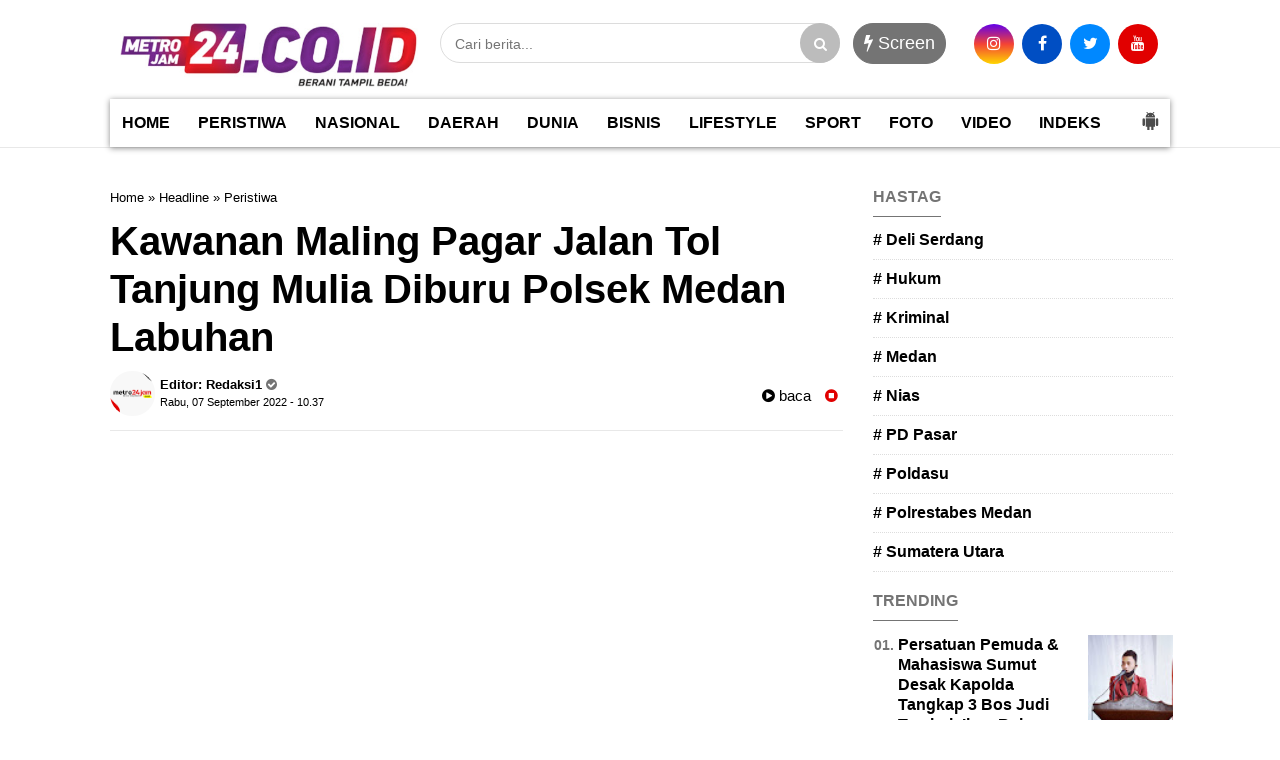

--- FILE ---
content_type: text/html; charset=utf-8
request_url: https://www.google.com/recaptcha/api2/aframe
body_size: 267
content:
<!DOCTYPE HTML><html><head><meta http-equiv="content-type" content="text/html; charset=UTF-8"></head><body><script nonce="xLubX4zlWm1hQa6vFYMgFQ">/** Anti-fraud and anti-abuse applications only. See google.com/recaptcha */ try{var clients={'sodar':'https://pagead2.googlesyndication.com/pagead/sodar?'};window.addEventListener("message",function(a){try{if(a.source===window.parent){var b=JSON.parse(a.data);var c=clients[b['id']];if(c){var d=document.createElement('img');d.src=c+b['params']+'&rc='+(localStorage.getItem("rc::a")?sessionStorage.getItem("rc::b"):"");window.document.body.appendChild(d);sessionStorage.setItem("rc::e",parseInt(sessionStorage.getItem("rc::e")||0)+1);localStorage.setItem("rc::h",'1768821451261');}}}catch(b){}});window.parent.postMessage("_grecaptcha_ready", "*");}catch(b){}</script></body></html>

--- FILE ---
content_type: text/javascript; charset=UTF-8
request_url: https://www.metro24jam.co.id/feeds/posts/default/?orderby=published&alt=json-in-script&callback=showrecentposts5
body_size: 40659
content:
// API callback
showrecentposts5({"version":"1.0","encoding":"UTF-8","feed":{"xmlns":"http://www.w3.org/2005/Atom","xmlns$openSearch":"http://a9.com/-/spec/opensearchrss/1.0/","xmlns$blogger":"http://schemas.google.com/blogger/2008","xmlns$georss":"http://www.georss.org/georss","xmlns$gd":"http://schemas.google.com/g/2005","xmlns$thr":"http://purl.org/syndication/thread/1.0","id":{"$t":"tag:blogger.com,1999:blog-1664171347429173898"},"updated":{"$t":"2026-01-19T06:51:28.419+07:00"},"category":[{"term":"Headline"},{"term":"Daerah"},{"term":"Peristiwa"},{"term":"Nasional"},{"term":"Video"},{"term":"News"},{"term":"Polrestabes Medan"},{"term":"Hukum"},{"term":"Lifestyle"},{"term":"Kriminal"},{"term":"Polda Sumut"},{"term":"Jasa Raharja"},{"term":"Headline Nasional"},{"term":"Pemko Medan"},{"term":"PN Medan"},{"term":"Jasa Raharja Sumut"},{"term":"KPK"},{"term":"Polres Tanah Karo"},{"term":"Medan"},{"term":"Poldasu"},{"term":"Ekonomi"},{"term":"Dunia"},{"term":"Judi Tembak Ikan"},{"term":"Polres Pelabuhan Belawan"},{"term":"Headline news"},{"term":"Pemilu"},{"term":"Pemilu 2024"},{"term":"KPU"},{"term":"Polresta Deliserdang"},{"term":"Polsek Patumbak"},{"term":"Polsek Percut Seituan"},{"term":"Tanah Karo"},{"term":"Polres Dairi"},{"term":"PD Pasar Kota Medan"},{"term":"Sumut"},{"term":"DPRD Medan"},{"term":"Polsek Sunggal"},{"term":"Cabul"},{"term":"Advokat"},{"term":"Kejatisu"},{"term":"Anak"},{"term":"Anggur Vigour"},{"term":"Covid-19"},{"term":"Polsek Medan Baru"},{"term":"Judi"},{"term":"PBH Peradi Deliserdang"},{"term":"Prabowo-Gibran"},{"term":"Deliserdang"},{"term":"Dishub Medan"},{"term":"Polisi"},{"term":"Polres Asahan"},{"term":"Polsek Medan Kota"},{"term":"Polsek Pancur Batu"},{"term":"Polsek Medan Area"},{"term":"Propam Poldasu"},{"term":"David Putranegoro"},{"term":"Kejari Medan"},{"term":"OKP"},{"term":"Polres Sergai"},{"term":"Polres Tanjung Balai"},{"term":"Sport"},{"term":"Wartawan"},{"term":"Arisan Online"},{"term":"Jong Nam Liong"},{"term":"Kapoldasu"},{"term":"PPA"},{"term":"PUD Pasar Kota Medan"},{"term":"Pasar Marelan"},{"term":"Percut Seituan"},{"term":"Polda Aceh"},{"term":"Satpol PP Medan"},{"term":"Simalungun"},{"term":"Abang Becak"},{"term":"DPD F SPTI-K SPSI Sumut"},{"term":"Dinas PPPA Sumut"},{"term":"Ditembak"},{"term":"Ditreskrimum Poldasu"},{"term":"Genk Motor"},{"term":"Judi Online"},{"term":"Jumat Barokah"},{"term":"LMPC"},{"term":"PN Lubuk Pakam"},{"term":"Pancur Batu"},{"term":"Partai Demokrat"},{"term":"Peradi"},{"term":"Pilpres2024"},{"term":"Polres Aceh Timur"},{"term":"Polsek Medan Timur"},{"term":"Asuransi Generali"},{"term":"Bobby Nasution"},{"term":"Ibu Bhayangkari"},{"term":"Jukir Kota Medan"},{"term":"Kejari Sergai"},{"term":"MK"},{"term":"Pengacara"},{"term":"Polres Labusel"},{"term":"Polres Langkat"},{"term":"Ponpes Mazilah Darusallam"},{"term":"SMSI Deliserdang"},{"term":"Sumatera Utara"},{"term":"Sunggal"},{"term":"APPSINDO"},{"term":"Asahan"},{"term":"BMI Kota Medan"},{"term":"Bank BRI"},{"term":"Dairi"},{"term":"Delitua"},{"term":"Dinas PKP2R"},{"term":"Dinas PPKB Sumut"},{"term":"KDRT"},{"term":"KITA"},{"term":"Kecamatan Medan Timur"},{"term":"Komplek Asia Mega Mas"},{"term":"Medan Johor"},{"term":"Meja Panjang Lawyer Club"},{"term":"PT Atakana Company"},{"term":"PUJAKETARUB"},{"term":"Pemkab Deliserdang"},{"term":"Politik"},{"term":"Polres Binjai"},{"term":"Polsek Delitua"},{"term":"Polsek Medan Barat"},{"term":"Polsek Medan Tembung"},{"term":"Sabu"},{"term":"Sibolangit"},{"term":"dr T Amri Fadli"},{"term":"BT"},{"term":"Bangunan Liar"},{"term":"Bank OCBC"},{"term":"Batubara"},{"term":"Bisnis"},{"term":"DLH Sumut"},{"term":"DPD LSM Penjara Sumut"},{"term":"Deli Serdang"},{"term":"Desa Durin Simbelang"},{"term":"Featured"},{"term":"Headlinne"},{"term":"Kelurahan Kwala Bekala"},{"term":"Kelurahan Sidorejo Hilir"},{"term":"Lawyer"},{"term":"Lulu.id \u0026 Silium.id"},{"term":"Nias Selatan"},{"term":"PB PASU"},{"term":"PD Pasar"},{"term":"Patumbak"},{"term":"Pemkab Deli Serdang"},{"term":"Pemprovsu"},{"term":"Pengadilan Agama Medan"},{"term":"Perampok"},{"term":"Polres Deliserdang"},{"term":"Polres Palas"},{"term":"Preman"},{"term":"Rohingya"},{"term":"Satpol PP Deliserdang"},{"term":"Sergai"},{"term":"Tanjung Morawa"},{"term":"Tawuran"},{"term":"Vaksinasi"},{"term":"Wa Pesek"},{"term":"ASN"},{"term":"ATR\/BPN Sumut"},{"term":"Al Hidayah"},{"term":"BUMN"},{"term":"Bandar Narkoba"},{"term":"Brimobdasu"},{"term":"Corona"},{"term":"Desa Bangun Sari"},{"term":"Dinas Perkim Medan"},{"term":"Galaxy Team"},{"term":"Hamparan Perak"},{"term":"Israel"},{"term":"Jalan Halat"},{"term":"Jalan Sutrisno"},{"term":"Kasus Cabul"},{"term":"Kecamatan Medan Perjuangan"},{"term":"Lakalantas"},{"term":"Madina"},{"term":"Mafia Tanah"},{"term":"Mandailing Natal"},{"term":"Medan Tembung"},{"term":"PN Kisaran"},{"term":"PPKM"},{"term":"PT Allianz Life Indonesia"},{"term":"Pembunuhan"},{"term":"Penganiayan"},{"term":"Perlindungan Anak"},{"term":"Pilkades"},{"term":"Polres Nias Selatan"},{"term":"Prapid"},{"term":"Pusat Pasar Medan"},{"term":"Sahabat Sejati"},{"term":"Stunting"},{"term":"Tembung"},{"term":"Topan Ginting"},{"term":"Wartawan dianiaya preman PT Universal Gloves"},{"term":"APPSINDO Medan"},{"term":"Abang Betor"},{"term":"BLiPSI"},{"term":"BPJS Kesehatan"},{"term":"Bacaleg"},{"term":"Bakti Sosial"},{"term":"Bank"},{"term":"Bank Sumut"},{"term":"Bawaslu"},{"term":"Bawaslu Medan"},{"term":"Begal"},{"term":"Binjai"},{"term":"Bintang Muda Indonesia"},{"term":"Biru-Biru"},{"term":"DPC Partai Demokrat"},{"term":"DPD BMI Sumut"},{"term":"DPRD Deliserdang"},{"term":"Debtcollector"},{"term":"Demo ke Kejatisu"},{"term":"Desa Sampali"},{"term":"Dinas P2KB"},{"term":"Disnaker Medan"},{"term":"Ditjen Pajak"},{"term":"Eksekusi rumah Jalan Gandhi"},{"term":"Forum Bhineka Nasional"},{"term":"Galang"},{"term":"Gaza"},{"term":"Gery Sutjipto"},{"term":"Giant"},{"term":"Gubernur Sumut"},{"term":"Gubsu Edy"},{"term":"IPK"},{"term":"IPK Pancur Batu"},{"term":"Ibu Dokter"},{"term":"Investasi Bodong"},{"term":"Jalan Bilal Medan"},{"term":"Jalan Starban"},{"term":"Judi Slot"},{"term":"Judi Togel"},{"term":"KPKNL"},{"term":"KPU Sumut"},{"term":"KPUM"},{"term":"Kabupaten Asahan"},{"term":"Kapolrestabes Medan"},{"term":"Kasus penipuan dan penggelapan"},{"term":"Kecamatan Beringin"},{"term":"Kejari Simalungun"},{"term":"Kelurahan Delitua"},{"term":"Kelurahan Stabat Baru"},{"term":"Klaim Asuransi"},{"term":"Komisi Yudisial"},{"term":"Komunitas Indonesia Tionghoa"},{"term":"Korupsi Topan"},{"term":"Kriminalisasi"},{"term":"LI BAPAN RI"},{"term":"LI BAPAN RI Sumut"},{"term":"LPA Deliserdang"},{"term":"Labuhan Deli"},{"term":"Labura"},{"term":"Law Office"},{"term":"Leasing"},{"term":"MMTC"},{"term":"Mahasiswa"},{"term":"Malin Kundang"},{"term":"Maling"},{"term":"Malpraktek"},{"term":"Marelan"},{"term":"Marga Panjaitan"},{"term":"Medan Utara"},{"term":"Medan Zoo"},{"term":"Menteng7"},{"term":"Multatuli"},{"term":"Nasional."},{"term":"Nias"},{"term":"OJK"},{"term":"PBG"},{"term":"PETI"},{"term":"PK5"},{"term":"PKN"},{"term":"PN Rantau Parapat"},{"term":"PN Sei Rampah"},{"term":"PN Simalungun"},{"term":"PNS"},{"term":"PPKM Darurat"},{"term":"PT Ace Hardware Indonesia"},{"term":"PT Medan"},{"term":"PT Universal Gloves"},{"term":"Palestina"},{"term":"Partai Nasdem"},{"term":"Pasar 7 Tembung"},{"term":"Patumbak II"},{"term":"Pelecehan Seksual"},{"term":"Pemko Tebing Tinggi"},{"term":"Pemkot Binjai"},{"term":"Peris#"},{"term":"Perumahan Micro Village"},{"term":"Phakpak Barat"},{"term":"Pilkada Serentak"},{"term":"Pilpres"},{"term":"Polres Batubara"},{"term":"Polres Pematang Siantar"},{"term":"Polres Tebing Tinggi"},{"term":"Polsek Firdaus"},{"term":"Polsek Helvetia"},{"term":"Polsek Medan Labuhan"},{"term":"Polsek Medan Tuntungan"},{"term":"Polsek Perbaungan"},{"term":"Polsek Prapat Janji"},{"term":"Polsek Tanjung Morawa"},{"term":"Pornografi"},{"term":"Predator Anak"},{"term":"RS Adam Malik"},{"term":"RSIA"},{"term":"RSUD Pancurbatu"},{"term":"Ramadhan"},{"term":"SMAN 6 Medan"},{"term":"SPSI"},{"term":"Sampali"},{"term":"Sei Rampah"},{"term":"Senpi"},{"term":"Setia Budi"},{"term":"Sicanang-Belawan"},{"term":"Silaturahmi"},{"term":"Sukamaju Sunggal"},{"term":"Suwarno Kelapa"},{"term":"TIONGHOA"},{"term":"TNI AD"},{"term":"Tanjung Anom"},{"term":"Tanjung Selamat"},{"term":"Toke Perabot"},{"term":"UMKM Opak Ubi"},{"term":"UU ITE"},{"term":"UU Pers"},{"term":"Vihara"},{"term":"Viral"},{"term":"WAPESEK"},{"term":"Walikota Medan"},{"term":"AHM"},{"term":"AKBP Afdhal Junaidi"},{"term":"AKBP Yasir Ahmadi"},{"term":"AKP Ibrahim Sopi"},{"term":"ASL Voyager"},{"term":"ASPPAL"},{"term":"Adi Warman Lubis"},{"term":"Alfalah VI"},{"term":"Amaliun"},{"term":"Anak keterbelakangan mental"},{"term":"Angkot"},{"term":"Antar pulang anak keterbelakangan mental"},{"term":"BARMADES"},{"term":"BBHAR"},{"term":"BBM"},{"term":"BEMNUS"},{"term":"BEMNUS Sumut"},{"term":"BGN"},{"term":"BLiSPI"},{"term":"BPJS Ketenagakerjaan"},{"term":"BPN Deliserdang"},{"term":"BPN Sumut"},{"term":"Babinsa"},{"term":"Balita"},{"term":"Bandar Baru"},{"term":"Bandar Narkoba Bangsal"},{"term":"Bank Sampah"},{"term":"Bansos"},{"term":"Bantuan Sosial"},{"term":"Bapak-anak"},{"term":"Barak Narkoba"},{"term":"Bareskrim Polri"},{"term":"Becak Hantu"},{"term":"Billiar"},{"term":"Bocah SD"},{"term":"Brigadir As"},{"term":"Buka Puasa Bersama"},{"term":"Bunda Indah"},{"term":"Bundir"},{"term":"Buruh"},{"term":"Buya Dahrul"},{"term":"CI Plus"},{"term":"CPNS"},{"term":"Camat Besitang"},{"term":"Camat Medan Helvetia"},{"term":"Camat Medan Perjuangan"},{"term":"Candi"},{"term":"Choki"},{"term":"Choky"},{"term":"Cukai"},{"term":"D'Red KTV"},{"term":"DISPENDA sumut"},{"term":"DKC Kota Medan"},{"term":"DPC KAI Kota Medan"},{"term":"DPC KWRI Siantar Simalungun"},{"term":"DPC PERADI Deli serdang"},{"term":"DPD Bali"},{"term":"DPD Bapera Sumut"},{"term":"DPD Garda"},{"term":"DPD MDI Sumut"},{"term":"DPN PERADI"},{"term":"DPRD Sergai"},{"term":"DPRRI"},{"term":"DPW GPMN Sumut"},{"term":"DPW NASDEM Sumut"},{"term":"DReds KTV And Club"},{"term":"Daera"},{"term":"Darul Arafah Raya"},{"term":"Datuk Kabu"},{"term":"Debtcollektor"},{"term":"Demo KPK"},{"term":"Desa Bandar Meriah"},{"term":"Desa Emplasmen"},{"term":"Desa Martelu"},{"term":"Desa Medan Estate"},{"term":"Desa Seumanah Jaya"},{"term":"Dibakar"},{"term":"Dinas LH Deliserdang"},{"term":"Dinas LH Sumut"},{"term":"Dinas PUPR Provsu"},{"term":"Dinas Penanaman Modal Medan"},{"term":"Dinas Pendidikan Deliserdang"},{"term":"Ditpolairud"},{"term":"Ditresnarkoba Poldasu"},{"term":"Dojjo Platinum Bandar Setia"},{"term":"Dokter pelakor"},{"term":"Donor Darah"},{"term":"Driver Online"},{"term":"Driver Taxi Online Dirampok di Medan"},{"term":"Dugaan Penjualanan Anak Bayi"},{"term":"Dukun Santet"},{"term":"Durin Simbelang"},{"term":"Dusun 15 Sei Semayang"},{"term":"Dusun XV Sei Semayang"},{"term":"Eco Enzym"},{"term":"Edy Tanjaya"},{"term":"Erafone"},{"term":"FAJI"},{"term":"FBI"},{"term":"FBN"},{"term":"FKPPI Sumut"},{"term":"Flamboyan II"},{"term":"Forum Batak Intelektual"},{"term":"Forwaka Sumut"},{"term":"GOR Pancing"},{"term":"GP"},{"term":"GP Anshor Tebing Tinggi"},{"term":"Gabe wely"},{"term":"Gayo Lues"},{"term":"Gedung Warenhuis"},{"term":"Gempa"},{"term":"Gerombolan Sepeda"},{"term":"Gong Xi Fa Chai"},{"term":"Grib Medan Deli"},{"term":"Guru Besar Hukum Pidana Unpab"},{"term":"Guru SD"},{"term":"Guru Sumatera Utara"},{"term":"H Anif"},{"term":"HAM"},{"term":"HM Husni"},{"term":"HNSI Medan"},{"term":"Haji 2024"},{"term":"Hakim"},{"term":"Handphone"},{"term":"Hari Pahlawan Nasional."},{"term":"Hari Sumpah Pemuda"},{"term":"Helvetia"},{"term":"Hiburan Malam Medan"},{"term":"Higgs Domino"},{"term":"Higs Domino"},{"term":"Himmah Medan"},{"term":"Hotel"},{"term":"Hotel Radisson"},{"term":"Hutajulu"},{"term":"Hutama Karya"},{"term":"Hutan Kanal"},{"term":"ICMI"},{"term":"IKN"},{"term":"IMB"},{"term":"Ibadah"},{"term":"Ibu Pengajian"},{"term":"Idul Adha"},{"term":"Idul Fitri"},{"term":"India"},{"term":"Indra Kenz"},{"term":"JPKP Sumut"},{"term":"Jalan Amaliun"},{"term":"Jalan Badur"},{"term":"Jalan Dipanegara"},{"term":"Jalan Dwikora"},{"term":"Jalan Flamboyan 2"},{"term":"Jalan H Anif"},{"term":"Jalan Imam Bonjol"},{"term":"Jalan M Basyir"},{"term":"Jalan Mahkamah"},{"term":"Jalan Ringroad"},{"term":"Jalan Setia Budi"},{"term":"Jalan Sisingamangaraja"},{"term":"Jalan Tangguk Bongkar 2"},{"term":"Jalan Timor"},{"term":"Jalan Timor 2"},{"term":"Jalan Tol"},{"term":"Jalan Wakaf"},{"term":"Jalan timor baru 2"},{"term":"Jansen"},{"term":"Jawa Keturunan Sumatera"},{"term":"Jembatan Merah"},{"term":"Jewel Villas"},{"term":"Jiwel Garden"},{"term":"Jokowi"},{"term":"KAMASU"},{"term":"KAMKA"},{"term":"KIP"},{"term":"KPI"},{"term":"KTV DBlues"},{"term":"KTV Empire"},{"term":"Kabupaten Batubara"},{"term":"Kabupaten Gayo Lues"},{"term":"Kabupaten Langkat"},{"term":"Kades"},{"term":"Kadis LH Provsu"},{"term":"Kadis PKP2R"},{"term":"Kalpataru"},{"term":"Kamtibmas"},{"term":"Kantor Geopark Kaldera Toba"},{"term":"Kantor Walikota Medan"},{"term":"Kanwil Kemenkumham"},{"term":"Kapolri"},{"term":"Kapolsek Martoba Siantar"},{"term":"Kasus Korupsi Pusjesmas di Labuhan Batu"},{"term":"Kasus Pembakaran Rumah"},{"term":"Keadilan"},{"term":"Keamanan"},{"term":"Keamanan Ramadhan"},{"term":"Kebakaran"},{"term":"Kecamatan Mardingding"},{"term":"Kecamatan Medan Denai"},{"term":"Kecamtan Sibolangit"},{"term":"Kecantikan"},{"term":"Kegiatan Punggahan"},{"term":"Kejahatan"},{"term":"Kejaksaan"},{"term":"Kejari Asahan"},{"term":"Kejari Deliserdang"},{"term":"Kejari Gunung Sitoli"},{"term":"Kepala Toko"},{"term":"Kepling"},{"term":"Kerja Sama"},{"term":"Ketertiban Masyarakat"},{"term":"Ketua Buruh"},{"term":"Ketua Karang Taruna Medan"},{"term":"Ketua OKP"},{"term":"Kisaran"},{"term":"Kisaran Naga"},{"term":"Kisaran Timur"},{"term":"Klinik DMC"},{"term":"Klinik Ganesha"},{"term":"Kodam I\/BB"},{"term":"Kodim Tanah Karo"},{"term":"Kolaborasi"},{"term":"Kombes Pol Gidion Arif Setiawan"},{"term":"Komisioner KPU Sumut"},{"term":"Komnas HAM"},{"term":"Komunitas Sahabat Alumni SMPN 9\/11 Medan"},{"term":"Komunitas Satu Hati"},{"term":"Korban salah tangkap"},{"term":"Korupsi"},{"term":"Korupsi Jalan Sipiongot"},{"term":"Kota Galuh"},{"term":"Krypton"},{"term":"Kuala Lumpur"},{"term":"Kuhi Cafe"},{"term":"Kurator"},{"term":"Kutalimbaru"},{"term":"LGBT"},{"term":"LPSK"},{"term":"LSM Penjara"},{"term":"LVRI"},{"term":"Labuhanbatu"},{"term":"Laklantas"},{"term":"Lampu Taman"},{"term":"Leasing Buana Finance"},{"term":"Lingkungan Hidup"},{"term":"Lions Club Medan Merdeka"},{"term":"Longsor"},{"term":"Luah Canu Cafe"},{"term":"Luka Bakar"},{"term":"Lukman"},{"term":"MBG"},{"term":"MK MKMK"},{"term":"MMC"},{"term":"MPLC"},{"term":"MRI.id"},{"term":"Mabes Polri"},{"term":"Mahasiswi"},{"term":"Majelis Dakwah Islamiyah"},{"term":"Makmur Wijaya"},{"term":"Maling Mobil"},{"term":"Maling Spion"},{"term":"Maling sepeda motor"},{"term":"Marindal Heboh"},{"term":"Marketplace"},{"term":"Mazilah"},{"term":"Medan Area"},{"term":"Medan Baru"},{"term":"Medan Deli"},{"term":"Medan Krio"},{"term":"Medan Lawyer FC Cup II"},{"term":"Medan Timur"},{"term":"Meja Panjang"},{"term":"Menkopolhukam"},{"term":"Menteri Koperasi Indonesia"},{"term":"Merek"},{"term":"Mesjid Al Hidayah"},{"term":"Mesum"},{"term":"Metta Kasih"},{"term":"Minyak Solar Illegal"},{"term":"Mkes"},{"term":"Mobil Sedan"},{"term":"Mrs X"},{"term":"Muda Mudi Efrata"},{"term":"Muhammad Prasetyadi"},{"term":"Muslim Motor Community"},{"term":"Mwdan Area"},{"term":"Namo Gajah"},{"term":"Nasabah"},{"term":"Natal Dan Tahun Baru"},{"term":"Ngumban Surbakti"},{"term":"Novel Suhendri"},{"term":"OTK"},{"term":"OTT KPK"},{"term":"OTT KPK RI"},{"term":"Odong-odong"},{"term":"Oknum Pengacara dilapor"},{"term":"Olahraga Bersama"},{"term":"Oloan Seroyah Butar-Butar"},{"term":"Onslag"},{"term":"Ops Yustisi"},{"term":"Otto Hasibuan"},{"term":"PAUD"},{"term":"PBB"},{"term":"PDAM Tirta Malem"},{"term":"PDIP Sumut"},{"term":"PEN"},{"term":"PERADI RBA"},{"term":"PFI Perjuangan"},{"term":"PKPU"},{"term":"PLN"},{"term":"PLN Medan"},{"term":"PLN Tanjung Morawa"},{"term":"PMI"},{"term":"PN Pembantu Lubuk Pakam"},{"term":"PPKBM"},{"term":"PPKHI Sumut"},{"term":"PPM Sumut"},{"term":"PPPA Sumut"},{"term":"PSMS"},{"term":"PT ACC"},{"term":"PT Growth Sumatra"},{"term":"PT HK"},{"term":"PT IKD"},{"term":"PT Inter Global Maritim"},{"term":"PT JSI"},{"term":"PT Kinantan Medan Indonesia"},{"term":"PT PIR"},{"term":"PT Telkom"},{"term":"PT WOM Finance"},{"term":"PTPN II"},{"term":"PTPN III"},{"term":"PW GP Anshor Sumut"},{"term":"PWI Sumut"},{"term":"Padang Lawas"},{"term":"Pak Kulit"},{"term":"Pak Selamat"},{"term":"Pakpak Bharat"},{"term":"Parkir"},{"term":"Parkir Liar"},{"term":"Parkir RSUD Djoelham"},{"term":"Parkir RSUD PIRNGADI MEDAN"},{"term":"Parkiran"},{"term":"Partai Buruh"},{"term":"Partai Gerindra"},{"term":"Partai Ummat"},{"term":"Pasar Kp Lalang"},{"term":"Pasar Kwala Bekala"},{"term":"Pasar Malam"},{"term":"Pasar Sembada"},{"term":"Pasutri Kasus Pemalsuan Tanda Tangan"},{"term":"Pedagang Buah"},{"term":"Pejuang Bravo5"},{"term":"Pelakor"},{"term":"Pelatih Billiard"},{"term":"Pelindo"},{"term":"Pematang Siantar"},{"term":"Pemerkosaan"},{"term":"Pemkot Medan"},{"term":"Pemuda Pancasila"},{"term":"Pencurian"},{"term":"Pendeta"},{"term":"Pendidikan"},{"term":"Penertiban"},{"term":"Pengacara Gadungan"},{"term":"Pengadilan Tinggi Medan"},{"term":"Pengawal Merah Putih"},{"term":"Penggelapan"},{"term":"Penggelapan Besi"},{"term":"Perempuan LC"},{"term":"Perkebunan Sawit"},{"term":"Perkosaan"},{"term":"Perlak"},{"term":"Pertamina"},{"term":"Perum Rorinata"},{"term":"Perumnas Mandala"},{"term":"Perusahaan Asuransi"},{"term":"Pesawat Tempur"},{"term":"Pinang Baris"},{"term":"Pining"},{"term":"Platinum High KTV"},{"term":"Poldasu di demo"},{"term":"Polisi Rentenir"},{"term":"Polres Mandailing Natal"},{"term":"Polres Simalungun"},{"term":"Polri Presisi"},{"term":"Polsek Belawan"},{"term":"Polsek Hamparan Perak"},{"term":"Polsek Labuhan Ruku"},{"term":"Polsek Lingga Bayu"},{"term":"Polsek Pagar Merbau"},{"term":"Polsek Perdagangan"},{"term":"Polsek Pulau-Pulau Baru"},{"term":"Ponsel"},{"term":"Pos Penyekatan"},{"term":"Predaror Anak"},{"term":"Presiden"},{"term":"Prokes"},{"term":"Proyek Jalan Tapsel"},{"term":"Pujakesuma"},{"term":"Pujakesuma Sumut"},{"term":"Pulo Padang"},{"term":"Pulobrayan"},{"term":"Punggahan"},{"term":"Qurban"},{"term":"RKLA"},{"term":"RS Murni Teguh"},{"term":"RS Pirngadi Medan"},{"term":"RS Royal Prima"},{"term":"RSU Pirngadi Medan"},{"term":"RSUD Sumbawa"},{"term":"Ramadan"},{"term":"Ramadhan 1446 H"},{"term":"Ratu Entok"},{"term":"Razia Narkoba"},{"term":"Razman Arif Nasution"},{"term":"Rp 221 Juta"},{"term":"Rudenim Belawan"},{"term":"SBY"},{"term":"SH. MH"},{"term":"SL"},{"term":"SLC"},{"term":"SMA Negeri"},{"term":"SMAN1 Kabanjahe"},{"term":"SMP"},{"term":"SNI"},{"term":"SPMI Sumut"},{"term":"SPPG"},{"term":"SPRI"},{"term":"SPRI Sumut"},{"term":"SPTI"},{"term":"STIKes Baru Dolok Sanggul"},{"term":"STM Hilir"},{"term":"Sampah"},{"term":"Samsat Medan Selatan"},{"term":"Santri"},{"term":"Sat Narkoba Polrestabes Medan"},{"term":"Sate Padang"},{"term":"Satu Hati"},{"term":"Selebgram"},{"term":"Sembako"},{"term":"Senjata Api"},{"term":"Sentraland"},{"term":"Sepatu"},{"term":"Sertifkat Tanah Elektronik"},{"term":"Sialang Muda"},{"term":"Siborongborong CU"},{"term":"Sidikalang"},{"term":"Simpati Empat Asahan"},{"term":"Sinambela"},{"term":"Siosar"},{"term":"Sipas Cafe"},{"term":"Sisingamangaraja XII"},{"term":"Siswi SMA"},{"term":"Siswi SMK"},{"term":"Siswi SMP"},{"term":"Siti Nurbaya"},{"term":"Skyview Apartemen"},{"term":"Sodomi"},{"term":"Solidaritas"},{"term":"Sosialisasi Narkoba"},{"term":"Spesialis Curanmor"},{"term":"Suap Rp 15 Juta"},{"term":"Success fee"},{"term":"Sumpah Pemuda"},{"term":"Sumut Bermartabat"},{"term":"Sungai Barang Natal"},{"term":"Supir"},{"term":"TAPUT"},{"term":"THN AMIN Sumut"},{"term":"TK Asia Baru"},{"term":"TKI"},{"term":"TNI"},{"term":"TNI AU"},{"term":"Taekwondo"},{"term":"Tahun Baru Imlek"},{"term":"Talun KENAS"},{"term":"Tambang Illegal"},{"term":"Tanah 600"},{"term":"Tanah Karo Motocross \u0026 Grasstrack 2025"},{"term":"Tanah Longsor"},{"term":"Tandem Hilir"},{"term":"Tanjung Balai"},{"term":"Tanjung Gusta"},{"term":"Tapsel"},{"term":"Tari Saman"},{"term":"Tasikmalaya"},{"term":"Taspen"},{"term":"Tausiyah"},{"term":"Tembak Ikan"},{"term":"Tembak Mati"},{"term":"Tembakau  Terbakar"},{"term":"Teror Bom"},{"term":"Teror Bom Molotov"},{"term":"Tewas dipukul helm"},{"term":"Tiga Panah"},{"term":"Timbul Limbong"},{"term":"Timezone"},{"term":"Timnas Pelajar"},{"term":"Titikuning"},{"term":"Tol Binjai-Stabat"},{"term":"Tolak Ekseskusi"},{"term":"Tolak Konser Honne"},{"term":"Tongging"},{"term":"Tukang Becak"},{"term":"Tukang Tahu"},{"term":"Tuntungan"},{"term":"UINSU"},{"term":"UNHCR"},{"term":"UNIVA"},{"term":"UNPRI"},{"term":"USU"},{"term":"Uang Palsu"},{"term":"Ubi"},{"term":"Unimed"},{"term":"Universitas Nommensen"},{"term":"Universitas Quality Berastagi"},{"term":"Vaksin Covid 19"},{"term":"Vigour"},{"term":"WHO"},{"term":"Wakaf"},{"term":"Wakil Bupati Karo"},{"term":"Warga Dusun 3 Bekala"},{"term":"Wisma Sibayak"},{"term":"YBMM Sumut"},{"term":"YLKI"},{"term":"Yasir Ahmadi"},{"term":"Yuskin Sahdan"},{"term":"Yuu Contempo"},{"term":"anak aniaya ibu kandung"},{"term":"apartemen"},{"term":"bagya city"},{"term":"bangunan siluman"},{"term":"citra land"},{"term":"city view"},{"term":"dokter lp"},{"term":"e-parking"},{"term":"h"},{"term":"imum mukim"},{"term":"inDriver"},{"term":"kurban asyik tanpa plastik"},{"term":"minyak oplosan"},{"term":"mobil bodong"},{"term":"nek siti nurbaya siregar"},{"term":"oknum notaris tersangka kasus tipu gelap"},{"term":"oloan butar-butar"},{"term":"pakpakbharat"},{"term":"vaksinasi covid19"},{"term":"yayasan panti asuhan"}],"title":{"type":"text","$t":"Metro24Jam.co.id"},"subtitle":{"type":"html","$t":"Metro 24 Jam, portal berita terkini dan terupdate."},"link":[{"rel":"http://schemas.google.com/g/2005#feed","type":"application/atom+xml","href":"https:\/\/www.metro24jam.co.id\/feeds\/posts\/default"},{"rel":"self","type":"application/atom+xml","href":"https:\/\/www.blogger.com\/feeds\/1664171347429173898\/posts\/default?alt=json-in-script\u0026orderby=published"},{"rel":"alternate","type":"text/html","href":"https:\/\/www.metro24jam.co.id\/"},{"rel":"hub","href":"http://pubsubhubbub.appspot.com/"},{"rel":"next","type":"application/atom+xml","href":"https:\/\/www.blogger.com\/feeds\/1664171347429173898\/posts\/default?alt=json-in-script\u0026start-index=26\u0026max-results=25\u0026orderby=published"}],"author":[{"name":{"$t":"Redaksi1"},"uri":{"$t":"http:\/\/www.blogger.com\/profile\/17297572140662795154"},"email":{"$t":"noreply@blogger.com"},"gd$image":{"rel":"http://schemas.google.com/g/2005#thumbnail","width":"32","height":"32","src":"\/\/blogger.googleusercontent.com\/img\/b\/R29vZ2xl\/AVvXsEjp24SNnYtIbSf5EMK2KdlzZKCb53MuaQkf3-mIhHnv4E2LrvnJc8yJap37QXOolpW76J68Gj-RKestub0n7_SE6iJ03DdbFtoSsorj_BdawNjiB3y7p0QdcHaSWIb86SA\/s220\/icon+metro24jam.png"}}],"generator":{"version":"7.00","uri":"http://www.blogger.com","$t":"Blogger"},"openSearch$totalResults":{"$t":"7025"},"openSearch$startIndex":{"$t":"1"},"openSearch$itemsPerPage":{"$t":"25"},"entry":[{"id":{"$t":"tag:blogger.com,1999:blog-1664171347429173898.post-605339517052777870"},"published":{"$t":"2026-01-16T19:58:00.001+07:00"},"updated":{"$t":"2026-01-16T19:58:04.016+07:00"},"category":[{"scheme":"http://www.blogger.com/atom/ns#","term":"Headline"},{"scheme":"http://www.blogger.com/atom/ns#","term":"Peristiwa"}],"title":{"type":"text","$t":"Polres Tanah Karo Gelar Pos Padat Pagi, Arus Lalu Lintas Kabanjahe–Berastagi Terpantau Lancar"},"content":{"type":"html","$t":"\u003Cdiv style=\"text-align: left;\"\u003E\u003Ctable align=\"center\" cellpadding=\"0\" cellspacing=\"0\" class=\"tr-caption-container\" style=\"margin-left: auto; margin-right: auto;\"\u003E\u003Ctbody\u003E\u003Ctr\u003E\u003Ctd style=\"text-align: center;\"\u003E\u003Ca href=\"https:\/\/blogger.googleusercontent.com\/img\/b\/R29vZ2xl\/AVvXsEjIxXaW4lKmn9hupUpC0FvGEithnNNg-Obux-osqrGieINGRAmzYvpomkAHGvfv9pBQY0b8R61ViA0FeI_EKGuDiqEDNi7XDM7FojBhuw5Ma-bUaSYumPajmfr3vN_ge5uLieKKxtPT35u-6Ihh0mMo-9oXcyGl3zq2vl7sAn-WDES_cro-NyxZF1nw2KE\/s1599\/1000161713.jpg\" imageanchor=\"1\" style=\"margin-left: auto; margin-right: auto;\"\u003E\u003Cimg border=\"0\" data-original-height=\"899\" data-original-width=\"1599\" height=\"180\" src=\"https:\/\/blogger.googleusercontent.com\/img\/b\/R29vZ2xl\/AVvXsEjIxXaW4lKmn9hupUpC0FvGEithnNNg-Obux-osqrGieINGRAmzYvpomkAHGvfv9pBQY0b8R61ViA0FeI_EKGuDiqEDNi7XDM7FojBhuw5Ma-bUaSYumPajmfr3vN_ge5uLieKKxtPT35u-6Ihh0mMo-9oXcyGl3zq2vl7sAn-WDES_cro-NyxZF1nw2KE\/s320\/1000161713.jpg\" width=\"320\" \/\u003E\u003C\/a\u003E\u003C\/td\u003E\u003C\/tr\u003E\u003Ctr\u003E\u003Ctd class=\"tr-caption\" style=\"text-align: center;\"\u003E\u003C\/td\u003E\u003C\/tr\u003E\u003C\/tbody\u003E\u003C\/table\u003E\u003Cbr \/\u003ETanah Karo - Dalam rangka memberikan pelayanan prima kepada masyarakat serta menjamin kelancaran dan keselamatan arus lalu lintas pada jam sibuk pagi, Polres Tanah Karo melaksanakan kegiatan Pos Padat Pagi (Strong Point) di wilayah hukumnya pada Kamis (15\/1), mulai pukul 06.45 WIB hingga 07.45 WIB.\u003C\/div\u003E\u003Cdiv style=\"text-align: left;\"\u003E\u0026nbsp;\u003C\/div\u003E\u003Cdiv style=\"text-align: left;\"\u003EKegiatan tersebut dipimpin oleh Kasat Lantas Polres Tanah Karo AKP Andita Sitepu, S.H., M.H., selaku Perwira Pengawas (Pawas), didampingi sejumlah Perwira Pengendali (Padal) dari Satlantas Polres Tanah Karo serta Polsek Berastagi. Personel ditempatkan di berbagai simpul dan titik rawan kemacetan sepanjang jalur Kabanjahe hingga Berastagi.\u003C\/div\u003E\u003Cdiv style=\"text-align: left;\"\u003E\u0026nbsp;\u003C\/div\u003E\u003Cdiv style=\"text-align: left;\"\u003EAdapun lokasi penempatan strategis antara lain: Simpang Gang Garuda, Simpang Uka\/SMA Negeri 1 Kabanjahe, depan Kantor Bupati Karo, depan SMP Negeri 1 dan SMA Negeri 2 Kabanjahe, Simpang Masjid Agung, Simpang Katepul, GBKP Simpang Enam, serta sejumlah persimpangan padat di wilayah Laudah, Singa, dan Berastagi.\u003C\/div\u003E\u003Cdiv style=\"text-align: left;\"\u003E\u0026nbsp;\u003C\/div\u003E\u003Cdiv style=\"text-align: left;\"\u003EDalam pelaksanaannya, personel melakukan pengaturan lalu lintas, rekayasa dan pengalihan arus sesuai kondisi lapangan, serta memberikan imbauan kepada pengguna jalan agar tertib berlalu lintas. Langkah ini dilakukan untuk mengantisipasi kemacetan dan kecelakaan lalu lintas akibat meningkatnya volume kendaraan pada jam berangkat kerja dan sekolah.\u003C\/div\u003E\u003Cdiv style=\"text-align: left;\"\u003E\u0026nbsp;\u003C\/div\u003E\u003Cdiv style=\"text-align: left;\"\u003EAKP Andita Sitepu menyampaikan bahwa kegiatan Strong Point merupakan agenda rutin untuk memastikan aktivitas masyarakat pagi hari berjalan aman dan lancar. “Kami hadir untuk memberikan rasa aman serta mencegah terjadinya kecelakaan lalu lintas, khususnya pada jam-jam rawan kepadatan,” ujarnya.\u003C\/div\u003E\u003Cdiv style=\"text-align: left;\"\u003E\u0026nbsp;\u003C\/div\u003E\u003Cdiv style=\"text-align: left;\"\u003EHasil pantauan menunjukkan arus lalu lintas di jalur Kabanjahe–Berastagi berjalan aman dan lancar. Selama kegiatan berlangsung tidak ditemukan kecelakaan lalu lintas maupun bencana alam, dengan cuaca cerah yang mendukung kelancaran pelaksanaan. (Rel)\u0026nbsp;\u003C\/div\u003E"},"link":[{"rel":"edit","type":"application/atom+xml","href":"https:\/\/www.blogger.com\/feeds\/1664171347429173898\/posts\/default\/605339517052777870"},{"rel":"self","type":"application/atom+xml","href":"https:\/\/www.blogger.com\/feeds\/1664171347429173898\/posts\/default\/605339517052777870"},{"rel":"alternate","type":"text/html","href":"https:\/\/www.metro24jam.co.id\/2026\/01\/polres-tanah-karo-gelar-pos-padat-pagi.html","title":"Polres Tanah Karo Gelar Pos Padat Pagi, Arus Lalu Lintas Kabanjahe–Berastagi Terpantau Lancar"}],"author":[{"name":{"$t":"Dian"},"uri":{"$t":"http:\/\/www.blogger.com\/profile\/16413036821257009713"},"email":{"$t":"noreply@blogger.com"},"gd$image":{"rel":"http://schemas.google.com/g/2005#thumbnail","width":"32","height":"32","src":"\/\/blogger.googleusercontent.com\/img\/b\/R29vZ2xl\/AVvXsEhEUvNEpGp3D4WBhZuAE5RegUxMrKEGGFSMElaJ-dFLFnIgo4-_Dxr0eTEVo6hd7zN4eXrXOTd2lDqPnHxJWDawdfbDjHxDFsH7qx8T-X4-shM3wmd5qHY8k94lKH7jus6TAHMj7VHWys2uF8wmi-7eumKRz_G3LZ6nisFdJkmaKt-qFw\/s220\/1700553418685.jpg"}}],"media$thumbnail":{"xmlns$media":"http://search.yahoo.com/mrss/","url":"https:\/\/blogger.googleusercontent.com\/img\/b\/R29vZ2xl\/AVvXsEjIxXaW4lKmn9hupUpC0FvGEithnNNg-Obux-osqrGieINGRAmzYvpomkAHGvfv9pBQY0b8R61ViA0FeI_EKGuDiqEDNi7XDM7FojBhuw5Ma-bUaSYumPajmfr3vN_ge5uLieKKxtPT35u-6Ihh0mMo-9oXcyGl3zq2vl7sAn-WDES_cro-NyxZF1nw2KE\/s72-c\/1000161713.jpg","height":"72","width":"72"}},{"id":{"$t":"tag:blogger.com,1999:blog-1664171347429173898.post-493497721048245341"},"published":{"$t":"2026-01-16T19:55:00.002+07:00"},"updated":{"$t":"2026-01-16T19:55:44.032+07:00"},"category":[{"scheme":"http://www.blogger.com/atom/ns#","term":"Daerah"},{"scheme":"http://www.blogger.com/atom/ns#","term":"Headline"}],"title":{"type":"text","$t":"Kapolres Tanah Karo Cek Ruang Penyidikan, Tekankan Adaptasi KUHP Terbaru dan Penguatan Administrasi"},"content":{"type":"html","$t":"\u003Cdiv\u003E\u003Ctable align=\"center\" cellpadding=\"0\" cellspacing=\"0\" class=\"tr-caption-container\" style=\"margin-left: auto; margin-right: auto;\"\u003E\u003Ctbody\u003E\u003Ctr\u003E\u003Ctd style=\"text-align: center;\"\u003E\u003Ca href=\"https:\/\/blogger.googleusercontent.com\/img\/b\/R29vZ2xl\/AVvXsEiGP2LgJsq6rVeTiUSortXaU0cRr0lrDdaum4hUn9e48sNcGnMwxhaUcGKtIdrhGLNPE4QGpZeU6j-igwRMxtfQC9owbyGVlo4Gu6di-znEq-T1ZgvlLTooRlL82LkUWRRQQOCUt42IUGwJDQi6A2HvM7lm6Hrr322-cThyIPGcfu9XA9GpvIuEcKW68sA\/s1599\/1000161709.jpg\" imageanchor=\"1\" style=\"margin-left: auto; margin-right: auto;\"\u003E\u003Cimg border=\"0\" data-original-height=\"1066\" data-original-width=\"1599\" height=\"213\" src=\"https:\/\/blogger.googleusercontent.com\/img\/b\/R29vZ2xl\/AVvXsEiGP2LgJsq6rVeTiUSortXaU0cRr0lrDdaum4hUn9e48sNcGnMwxhaUcGKtIdrhGLNPE4QGpZeU6j-igwRMxtfQC9owbyGVlo4Gu6di-znEq-T1ZgvlLTooRlL82LkUWRRQQOCUt42IUGwJDQi6A2HvM7lm6Hrr322-cThyIPGcfu9XA9GpvIuEcKW68sA\/s320\/1000161709.jpg\" width=\"320\" \/\u003E\u003C\/a\u003E\u003C\/td\u003E\u003C\/tr\u003E\u003Ctr\u003E\u003Ctd class=\"tr-caption\" style=\"text-align: center;\"\u003E\u003C\/td\u003E\u003C\/tr\u003E\u003C\/tbody\u003E\u003C\/table\u003E\u003Cbr \/\u003EKabanjahe - Kapolres Tanah Karo AKBP Pebriandi Haloho, S.H., S.I.K., M.Si., melakukan pengecekan langsung terhadap ruang penyidikan Satreskrim, Satresnarkoba, dan Unit Inafis Polres Tanah Karo pada Kamis (15\/1). Kegiatan ini merupakan bagian dari pengawasan pimpinan untuk memastikan pelaksanaan tugas penyidikan berjalan secara profesional, akuntabel, dan sesuai dengan ketentuan hukum yang berlaku.\u003C\/div\u003E\u003Cdiv\u003E\u0026nbsp;\u003C\/div\u003E\u003Cdiv\u003EDalam peninjauan tersebut, Kapolres meneliti kesiapan sarana prasarana, mekanisme kerja penyidik, serta kelengkapan administrasi penyidikan. Ia juga melakukan dialog langsung dengan para penyidik untuk mendengar kendala di lapangan dan memberikan arahan strategis terkait peningkatan kualitas penegakan hukum.\u003C\/div\u003E\u003Cdiv\u003E\u0026nbsp;\u003C\/div\u003E\u003Cdiv\u003EKapolres menegaskan pentingnya seluruh penyidik beradaptasi dengan KUHP Nasional terbaru serta terus memperbarui pemahaman terhadap perkembangan hukum nasional. Menurutnya, perubahan regulasi menuntut penyidik untuk responsif dan cermat agar setiap proses penyidikan tidak menimbulkan kesalahan prosedur yang berpotensi melemahkan penegakan hukum.\u003C\/div\u003E\u003Cdiv\u003E\u0026nbsp;\u003C\/div\u003E\u003Cdiv\u003E“Penyidik harus benar-benar memahami substansi KUHP terbaru dan dinamika hukum nasional. Adaptasi ini bukan sekadar formalitas, tetapi menjadi kunci agar proses penyidikan berkualitas, berkeadilan, dan dapat dipertanggungjawabkan,” tegas Kapolres.\u003C\/div\u003E\u003Cdiv\u003E\u0026nbsp;\u003C\/div\u003E\u003Cdiv\u003ESelain aspek substantif hukum, Kapolres juga mengingatkan agar pelaksanaan tugas selalu berpedoman pada Standar Operasional Prosedur (SOP). Ia menekankan bahwa kepatuhan terhadap SOP merupakan fondasi profesionalisme dan perlindungan hukum bagi penyidik dalam menjalankan tugas.\u003C\/div\u003E\u003Cdiv\u003E\u0026nbsp;\u003C\/div\u003E\u003Cdiv\u003ETerkait administrasi penyidikan, Kapolres meminta agar pengendalian dilakukan secara ketat dan berkelanjutan. Setiap berkas perkara, tahapan penyidikan, hingga dokumentasi harus tertata rapi, akurat, dan tepat waktu. “Administrasi penyidikan adalah wajah profesionalitas kita. Pengendalian yang baik akan mencegah kesalahan dan mempercepat pelayanan hukum kepada masyarakat,” ujarnya.\u003C\/div\u003E\u003Cdiv\u003E\u0026nbsp;\u003C\/div\u003E\u003Cdiv\u003EKapolres berharap seluruh jajaran Satreskrim, Satresnarkoba, dan Inafis semakin solid, adaptif, serta konsisten menjaga integritas dalam setiap proses penegakan hukum. Pengawasan pimpinan akan terus dilakukan sebagai bentuk komitmen Polres Tanah Karo dalam meningkatkan kualitas pelayanan dan kepercayaan publik. (Rel)\u0026nbsp;\u003C\/div\u003E"},"link":[{"rel":"edit","type":"application/atom+xml","href":"https:\/\/www.blogger.com\/feeds\/1664171347429173898\/posts\/default\/493497721048245341"},{"rel":"self","type":"application/atom+xml","href":"https:\/\/www.blogger.com\/feeds\/1664171347429173898\/posts\/default\/493497721048245341"},{"rel":"alternate","type":"text/html","href":"https:\/\/www.metro24jam.co.id\/2026\/01\/kapolres-tanah-karo-cek-ruang.html","title":"Kapolres Tanah Karo Cek Ruang Penyidikan, Tekankan Adaptasi KUHP Terbaru dan Penguatan Administrasi"}],"author":[{"name":{"$t":"Dian"},"uri":{"$t":"http:\/\/www.blogger.com\/profile\/16413036821257009713"},"email":{"$t":"noreply@blogger.com"},"gd$image":{"rel":"http://schemas.google.com/g/2005#thumbnail","width":"32","height":"32","src":"\/\/blogger.googleusercontent.com\/img\/b\/R29vZ2xl\/AVvXsEhEUvNEpGp3D4WBhZuAE5RegUxMrKEGGFSMElaJ-dFLFnIgo4-_Dxr0eTEVo6hd7zN4eXrXOTd2lDqPnHxJWDawdfbDjHxDFsH7qx8T-X4-shM3wmd5qHY8k94lKH7jus6TAHMj7VHWys2uF8wmi-7eumKRz_G3LZ6nisFdJkmaKt-qFw\/s220\/1700553418685.jpg"}}],"media$thumbnail":{"xmlns$media":"http://search.yahoo.com/mrss/","url":"https:\/\/blogger.googleusercontent.com\/img\/b\/R29vZ2xl\/AVvXsEiGP2LgJsq6rVeTiUSortXaU0cRr0lrDdaum4hUn9e48sNcGnMwxhaUcGKtIdrhGLNPE4QGpZeU6j-igwRMxtfQC9owbyGVlo4Gu6di-znEq-T1ZgvlLTooRlL82LkUWRRQQOCUt42IUGwJDQi6A2HvM7lm6Hrr322-cThyIPGcfu9XA9GpvIuEcKW68sA\/s72-c\/1000161709.jpg","height":"72","width":"72"}},{"id":{"$t":"tag:blogger.com,1999:blog-1664171347429173898.post-8183000258161205622"},"published":{"$t":"2026-01-15T17:55:00.000+07:00"},"updated":{"$t":"2026-01-15T17:55:07.040+07:00"},"category":[{"scheme":"http://www.blogger.com/atom/ns#","term":"Headline"},{"scheme":"http://www.blogger.com/atom/ns#","term":"Peristiwa"}],"title":{"type":"text","$t":" Sipropam Polres Tanah Karo Rutin Cek Urine Personel, Hasil Semua Negatif Narkoba"},"content":{"type":"html","$t":"\u003Cdiv style=\"text-align: left;\"\u003E\u003Ctable align=\"center\" cellpadding=\"0\" cellspacing=\"0\" class=\"tr-caption-container\" style=\"margin-left: auto; margin-right: auto;\"\u003E\u003Ctbody\u003E\u003Ctr\u003E\u003Ctd style=\"text-align: center;\"\u003E\u003Ca href=\"https:\/\/blogger.googleusercontent.com\/img\/b\/R29vZ2xl\/AVvXsEjJ0on3U699y91GNgEg37DIYTF_AD-Tg6qFdyG3LNJ0Z2j-08F9d3upg7lvjxB3ohkkJB-4BdowZmvvjKRMM8-qpVHkpVphNb0FicjFyEQzH1UZZNN3iDZySN8O1tX4fg5FjqoXZ72NAgwKDV0O_dVLGLxHzY07XfaRP_z26ceYQ0F_mk1i5u3WN9Te8K0\/s1599\/IMG-20260115-WA0002.jpg\" imageanchor=\"1\" style=\"margin-left: auto; margin-right: auto;\"\u003E\u003Cimg border=\"0\" data-original-height=\"1066\" data-original-width=\"1599\" height=\"213\" src=\"https:\/\/blogger.googleusercontent.com\/img\/b\/R29vZ2xl\/AVvXsEjJ0on3U699y91GNgEg37DIYTF_AD-Tg6qFdyG3LNJ0Z2j-08F9d3upg7lvjxB3ohkkJB-4BdowZmvvjKRMM8-qpVHkpVphNb0FicjFyEQzH1UZZNN3iDZySN8O1tX4fg5FjqoXZ72NAgwKDV0O_dVLGLxHzY07XfaRP_z26ceYQ0F_mk1i5u3WN9Te8K0\/s320\/IMG-20260115-WA0002.jpg\" width=\"320\" \/\u003E\u003C\/a\u003E\u003C\/td\u003E\u003C\/tr\u003E\u003Ctr\u003E\u003Ctd class=\"tr-caption\" style=\"text-align: center;\"\u003E\u003C\/td\u003E\u003C\/tr\u003E\u003C\/tbody\u003E\u003C\/table\u003E\u003Cbr \/\u003EKabanjahe - Sipropam Polres Tanah Karo kembali melaksanakan pengecekan urine terhadap personel sebagai upaya pencegahan dan pengawasan internal penyalahgunaan narkoba. Kegiatan ini digelar pada Rabu (14\/1) pagi, setelah apel pagi di Markas Polres Tanah Karo.\u003C\/div\u003E\u003Cdiv style=\"text-align: left;\"\u003E\u0026nbsp;\u003C\/div\u003E\u003Cdiv style=\"text-align: left;\"\u003EPengecekan dilakukan secara acak tanpa pemberitahuan sebelumnya. Tujuannya adalah memastikan seluruh anggota tetap disiplin dan menjunjung tinggi komitmen Polri dalam memberantas narkoba, yang dimulai dari internal kepolisian.\u003C\/div\u003E\u003Cdiv style=\"text-align: left;\"\u003E\u0026nbsp;\u003C\/div\u003E\u003Cdiv style=\"text-align: left;\"\u003EKegiatan dipimpin oleh Kasi Propam Polres Tanah Karo AKP Eryes Situmorang dan diawasi langsung oleh Wakapolres Tanah Karo Kompol Gering Damanik untuk menjamin transparansi dan objektivitas pemeriksaan.\u003C\/div\u003E\u003Cdiv style=\"text-align: left;\"\u003E\u0026nbsp;\u003C\/div\u003E\u003Cdiv style=\"text-align: left;\"\u003EAKP Eryes Situmorang menyampaikan, seluruh personel yang menjalani tes dinyatakan negatif narkoba. Hasil ini menunjukkan tingkat kesadaran dan kepatuhan personel terhadap aturan serta komitmen menjaga integritas sebagai aparat penegak hukum.\u003C\/div\u003E\u003Cdiv style=\"text-align: left;\"\u003E\u0026nbsp;\u003C\/div\u003E\u003Cdiv style=\"text-align: left;\"\u003E\"Kegiatan pengecekan urine ini akan terus kami laksanakan secara rutin dan berkelanjutan. Tujuannya untuk memastikan seluruh personel Polres Tanah Karo benar-benar bersih dari penyalahgunaan narkoba,\" tegasnya.\u003C\/div\u003E\u003Cdiv style=\"text-align: left;\"\u003E\u0026nbsp;\u003C\/div\u003E\u003Cdiv style=\"text-align: left;\"\u003EIa menambahkan, pengawasan internal seperti ini merupakan bentuk keseriusan Propam dalam menjaga citra Polri di tengah masyarakat, sekaligus sebagai langkah preventif agar personel tidak terjerumus dalam pelanggaran hukum terkait narkotika. (Rel)\u0026nbsp;\u003C\/div\u003E"},"link":[{"rel":"edit","type":"application/atom+xml","href":"https:\/\/www.blogger.com\/feeds\/1664171347429173898\/posts\/default\/8183000258161205622"},{"rel":"self","type":"application/atom+xml","href":"https:\/\/www.blogger.com\/feeds\/1664171347429173898\/posts\/default\/8183000258161205622"},{"rel":"alternate","type":"text/html","href":"https:\/\/www.metro24jam.co.id\/2026\/01\/sipropam-polres-tanah-karo-rutin-cek.html","title":" Sipropam Polres Tanah Karo Rutin Cek Urine Personel, Hasil Semua Negatif Narkoba"}],"author":[{"name":{"$t":"Xxxx"},"uri":{"$t":"http:\/\/www.blogger.com\/profile\/13470444265244466854"},"email":{"$t":"noreply@blogger.com"},"gd$image":{"rel":"http://schemas.google.com/g/2005#thumbnail","width":"16","height":"16","src":"https:\/\/img1.blogblog.com\/img\/b16-rounded.gif"}}],"media$thumbnail":{"xmlns$media":"http://search.yahoo.com/mrss/","url":"https:\/\/blogger.googleusercontent.com\/img\/b\/R29vZ2xl\/AVvXsEjJ0on3U699y91GNgEg37DIYTF_AD-Tg6qFdyG3LNJ0Z2j-08F9d3upg7lvjxB3ohkkJB-4BdowZmvvjKRMM8-qpVHkpVphNb0FicjFyEQzH1UZZNN3iDZySN8O1tX4fg5FjqoXZ72NAgwKDV0O_dVLGLxHzY07XfaRP_z26ceYQ0F_mk1i5u3WN9Te8K0\/s72-c\/IMG-20260115-WA0002.jpg","height":"72","width":"72"}},{"id":{"$t":"tag:blogger.com,1999:blog-1664171347429173898.post-7053021947474615088"},"published":{"$t":"2026-01-15T17:52:00.001+07:00"},"updated":{"$t":"2026-01-15T17:52:11.231+07:00"},"category":[{"scheme":"http://www.blogger.com/atom/ns#","term":"Headline"},{"scheme":"http://www.blogger.com/atom/ns#","term":"Peristiwa"}],"title":{"type":"text","$t":" Mantan Kepala Balai Pengelolaan Hutan Lestari (BPHL) Berinisial KS Telah Ditetapkan Sebagai Tersangka"},"content":{"type":"html","$t":"\u003Cdiv style=\"text-align: left;\"\u003E\u003Ctable align=\"center\" cellpadding=\"0\" cellspacing=\"0\" class=\"tr-caption-container\" style=\"margin-left: auto; margin-right: auto;\"\u003E\u003Ctbody\u003E\u003Ctr\u003E\u003Ctd style=\"text-align: center;\"\u003E\u003Ca href=\"https:\/\/blogger.googleusercontent.com\/img\/b\/R29vZ2xl\/AVvXsEg13RmkjXVkuPkfSmVSnc-uLqPp2xQTt4ZwG0DNxJSWOQT32uRHcwYu7GTyzOMvaL_ytGzO9qlQzpUL_hLSw3hVaYeUsx4E1AYpg3o4SHNUGDBdvLc4LS0zedX5IRaaCia3y1uBPZ8l3urSEaNxJGA8rY-hpmKgO65xiDzDhkEeJNutJzk0i1Pcdt9xK4w\/s1079\/IMG-20260115-WA0000.jpg\" imageanchor=\"1\" style=\"margin-left: auto; margin-right: auto;\"\u003E\u003Cimg border=\"0\" data-original-height=\"697\" data-original-width=\"1079\" height=\"207\" src=\"https:\/\/blogger.googleusercontent.com\/img\/b\/R29vZ2xl\/AVvXsEg13RmkjXVkuPkfSmVSnc-uLqPp2xQTt4ZwG0DNxJSWOQT32uRHcwYu7GTyzOMvaL_ytGzO9qlQzpUL_hLSw3hVaYeUsx4E1AYpg3o4SHNUGDBdvLc4LS0zedX5IRaaCia3y1uBPZ8l3urSEaNxJGA8rY-hpmKgO65xiDzDhkEeJNutJzk0i1Pcdt9xK4w\/s320\/IMG-20260115-WA0000.jpg\" width=\"320\" \/\u003E\u003C\/a\u003E\u003C\/td\u003E\u003C\/tr\u003E\u003Ctr\u003E\u003Ctd class=\"tr-caption\" style=\"text-align: center;\"\u003E\u003C\/td\u003E\u003C\/tr\u003E\u003C\/tbody\u003E\u003C\/table\u003E\u003Cbr \/\u003ETanah Karo - Mantan Kepala BPHL Wilayah II Medan berinisial KS telah ditetapkan sebagai tersangka kasus pemberian izin akses Sistem Informasi Penatausahaan Hasil Hutan (SIPUHH) di kawasan agropolitan Siosar. Penetapan ini berdasarkan dugaan tindakan yang menyebabkan kerugian negara.\u003C\/div\u003E\u003Cdiv style=\"text-align: left;\"\u003E\u0026nbsp;\u003C\/div\u003E\u003Cdiv style=\"text-align: left;\"\u003EKasi Pidsus Kejari Karo Renhard Harve, yang dikutip melalui Kajari Karo Danke Rajagukguk, menjelaskan kasus ini bermula dari tindakan BPHL periode 2022-2024 yang menerbitkan izin akses SIPUHH terhadap kawasan Agropolitan milik Pemerintah Kabupaten Karo kepada perorangan.\u003C\/div\u003E\u003Cdiv style=\"text-align: left;\"\u003E\u0026nbsp;\u003C\/div\u003E\u003Cdiv style=\"text-align: left;\"\u003E\"Hari ini kita menetapkan satu tersangka dalam kasus pemberian izin akses SIPUHH di kawasan agropolitan Siosar. Surat izin tersebut tidak boleh dikeluarkan oleh BPHL karena areanya masuk dalam wewenang Pemkab Karo,\" ujar Renhard pada Selasa (13\/1).\u003C\/div\u003E\u003Cdiv style=\"text-align: left;\"\u003E\u0026nbsp;\u003C\/div\u003E\u003Cdiv style=\"text-align: left;\"\u003EMenurutnya, kawasan Agropolitan Siosar telah ditetapkan sejak tahun 2002 berdasarkan Nota Kesepakatan bersama Pemkab Karo, Dairi, Simalungun, Toba Samosir, dan Tapanuli Utara. Selanjutnya, SK Bupati Karo tahun 2003 menetapkan kawasan tersebut sebagai Kawasan Agropolitan, sementara Kementerian Kehutanan menerbitkan SK. 44\/Menhut-II\/2005 jo SK.201\/Menhut-II\/2006 tentang pelepasan kawasan hutan. Berdasarkan bukti tersebut, kawasan Siosar dinyatakan sebagai aset Pemkab Karo.\u003C\/div\u003E\u003Cdiv style=\"text-align: left;\"\u003E\u0026nbsp;\u003C\/div\u003E\u003Cdiv style=\"text-align: left;\"\u003EPemkab Karo telah beberapa kali mengajukan permohonan kepada Kementerian Kehutanan agar penerbitan Izin Akses SIPUHH dihentikan. Namun, izin tersebut tetap diterbitkan oleh KS selaku Kepala BPHL Wilayah II Medan.\u003C\/div\u003E\u003Cdiv style=\"text-align: left;\"\u003E\u0026nbsp;\u003C\/div\u003E\u003Cdiv style=\"text-align: left;\"\u003E\"Akibat penerbitan izin tersebut, PHAT BS melakukan penebangan kayu Pinus dengan total sebanyak 3.779,62 ton dan PHAT HHM sebanyak 1.340,30 ton,\" ungkap Renhard.\u003C\/div\u003E\u003Cdiv style=\"text-align: left;\"\u003E\u0026nbsp;\u003C\/div\u003E\u003Cdiv style=\"text-align: left;\"\u003EDari tindakan tersebut, terjadi kerugian negara sekitar Rp4.195.460.115 berdasarkan laporan akuntan publik atas Perhitungan Kerugian Keuangan Negara (PKKN). Materi pidana yang ditetapkan adalah dugaan tindak pidana korupsi terkait penebangan kayu di kawasan agropolitan periode 2022-2024 (kesalahan pada periode dalam berita asli telah dikoreksi).\u003C\/div\u003E\u003Cdiv style=\"text-align: left;\"\u003E\u0026nbsp;\u003C\/div\u003E\u003Cdiv style=\"text-align: left;\"\u003ETersangka KS diduga melanggar Pasal 603 jo Pasal 20 huruf c Undang-Undang Nomor 1 Tahun 2023 tentang Kitab Undang-Undang Hukum Pidana, atau Pasal 3 Undang-Undang Nomor 31 Tahun 1999 tentang Pemberantasan Tindak Pidana Korupsi jo Pasal 20 huruf c Undang-Undang Nomor 1 Tahun 2023 tentang Kitab Undang-Undang Hukum Pidana.\u003C\/div\u003E\u003Cdiv style=\"text-align: left;\"\u003E\u0026nbsp;\u003C\/div\u003E\u003Cdiv style=\"text-align: left;\"\u003ESetelah ditetapkan sebagai tersangka, KS telah diboyong ke Rutan Kelas I A Tanjung Gusta Kota Medan untuk masa penahanan 20 hari ke depan, dan kasus ini akan terus ditindaklanjuti. (Rel)\u0026nbsp;\u003C\/div\u003E"},"link":[{"rel":"edit","type":"application/atom+xml","href":"https:\/\/www.blogger.com\/feeds\/1664171347429173898\/posts\/default\/7053021947474615088"},{"rel":"self","type":"application/atom+xml","href":"https:\/\/www.blogger.com\/feeds\/1664171347429173898\/posts\/default\/7053021947474615088"},{"rel":"alternate","type":"text/html","href":"https:\/\/www.metro24jam.co.id\/2026\/01\/mantan-kepala-balai-pengelolaan-hutan.html","title":" Mantan Kepala Balai Pengelolaan Hutan Lestari (BPHL) Berinisial KS Telah Ditetapkan Sebagai Tersangka"}],"author":[{"name":{"$t":"Xxxx"},"uri":{"$t":"http:\/\/www.blogger.com\/profile\/13470444265244466854"},"email":{"$t":"noreply@blogger.com"},"gd$image":{"rel":"http://schemas.google.com/g/2005#thumbnail","width":"16","height":"16","src":"https:\/\/img1.blogblog.com\/img\/b16-rounded.gif"}}],"media$thumbnail":{"xmlns$media":"http://search.yahoo.com/mrss/","url":"https:\/\/blogger.googleusercontent.com\/img\/b\/R29vZ2xl\/AVvXsEg13RmkjXVkuPkfSmVSnc-uLqPp2xQTt4ZwG0DNxJSWOQT32uRHcwYu7GTyzOMvaL_ytGzO9qlQzpUL_hLSw3hVaYeUsx4E1AYpg3o4SHNUGDBdvLc4LS0zedX5IRaaCia3y1uBPZ8l3urSEaNxJGA8rY-hpmKgO65xiDzDhkEeJNutJzk0i1Pcdt9xK4w\/s72-c\/IMG-20260115-WA0000.jpg","height":"72","width":"72"}},{"id":{"$t":"tag:blogger.com,1999:blog-1664171347429173898.post-7521384969808298962"},"published":{"$t":"2026-01-15T17:48:00.002+07:00"},"updated":{"$t":"2026-01-15T17:48:49.555+07:00"},"category":[{"scheme":"http://www.blogger.com/atom/ns#","term":"Daerah"},{"scheme":"http://www.blogger.com/atom/ns#","term":"Headline"}],"title":{"type":"text","$t":" Mantan Kapolres Simalungun Kombes Pol Dr. Ronald Sipayung Jabat Direktur Resnarkoba Polda Babel"},"content":{"type":"html","$t":"\u003Cdiv style=\"text-align: left;\"\u003E\u003Ctable align=\"center\" cellpadding=\"0\" cellspacing=\"0\" class=\"tr-caption-container\" style=\"margin-left: auto; margin-right: auto;\"\u003E\u003Ctbody\u003E\u003Ctr\u003E\u003Ctd style=\"text-align: center;\"\u003E\u003Ca href=\"https:\/\/blogger.googleusercontent.com\/img\/b\/R29vZ2xl\/AVvXsEhTxVXQvX2xsZX-DKuY8uSbMUz02MFPT33JYcUZPnawfO8oqFt0FlYYfUWVwlxTjENPXFnwaTF-qS6zIcpdx8kc8fbc8ltf4DEiNgqNuP_3AotwMPO8irscYPxNw2vBF-RDr3ANVUUB09JCZNVdGT1Jr7j0LyDNwDirCSLlzg7hbwGR3gpSt4zvuW0pT0g\/s4000\/IMG-20260114-WA0009.jpg\" imageanchor=\"1\" style=\"margin-left: auto; margin-right: auto;\"\u003E\u003Cimg border=\"0\" data-original-height=\"4000\" data-original-width=\"3000\" height=\"320\" src=\"https:\/\/blogger.googleusercontent.com\/img\/b\/R29vZ2xl\/AVvXsEhTxVXQvX2xsZX-DKuY8uSbMUz02MFPT33JYcUZPnawfO8oqFt0FlYYfUWVwlxTjENPXFnwaTF-qS6zIcpdx8kc8fbc8ltf4DEiNgqNuP_3AotwMPO8irscYPxNw2vBF-RDr3ANVUUB09JCZNVdGT1Jr7j0LyDNwDirCSLlzg7hbwGR3gpSt4zvuW0pT0g\/s320\/IMG-20260114-WA0009.jpg\" width=\"240\" \/\u003E\u003C\/a\u003E\u003C\/td\u003E\u003C\/tr\u003E\u003Ctr\u003E\u003Ctd class=\"tr-caption\" style=\"text-align: center;\"\u003E\u003C\/td\u003E\u003C\/tr\u003E\u003C\/tbody\u003E\u003C\/table\u003E\u003Cbr \/\u003EPangkalpinang - Kombes Pol Dr. Ronald Fredy C. Sipayung, S.H., S.I.K., M.H., resmi menjabat sebagai Direktur Reserse Narkoba (Dirresnarkoba) Polda Kepulauan Bangka Belitung (Babel). Perwira tinggi yang pernah memimpin Polres Simalungun dilantik dalam upacara serah terima jabatan (sertijab) sejumlah Pejabat Utama Polda Babel di Gedung Tribrata, Markas Polda Babel, Senin (12\/1) pagi.\u003C\/div\u003E\u003Cdiv style=\"text-align: left;\"\u003E\u0026nbsp;\u003C\/div\u003E\u003Cdiv style=\"text-align: left;\"\u003EUpacara sertijab yang melibatkan sembilan pejabat utama dipimpin langsung oleh Kapolda Babel Irjen Pol Viktor Theodorus Sihombing. \"Apa yang telah kalian kerjakan bisa jadi inspirasi bagi saya dan pedoman bagi pejabat baru,\" ujar Viktor kepada para pejabat yang akan berpindah tugas.\u003C\/div\u003E\u003Cdiv style=\"text-align: left;\"\u003E\u0026nbsp;\u003C\/div\u003E\u003Cdiv style=\"text-align: left;\"\u003ERonald Sipayung menerima tongkat estafet dari Kombes Pol Slamet Ady Purnomo, yang dipindahtugaskan sebagai Dirresnarkoba Polda Kalimantan Tengah. Sebelum menjabat di Babel, pria bergelar doktor ini menjabat sebagai Kapolresta Bandara Soekarno-Hatta Polda Metro Jaya.\u003C\/div\u003E\u003Cdiv style=\"text-align: left;\"\u003E\u0026nbsp;\u003C\/div\u003E\u003Cdiv style=\"text-align: left;\"\u003ERekam jejak kariernya di Sumatera Utara cukup panjang dan gemilang. Beliau pernah menjabat sebagai Kapolres Tapanuli Utara, Kapolres Simalungun, dan terakhir memimpin Polresta Bandara Soetta.\u003C\/div\u003E\u003Cdiv style=\"text-align: left;\"\u003E\u0026nbsp;\u003C\/div\u003E\u003Cdiv style=\"text-align: left;\"\u003EDalam sambutannya, Irjen Viktor berpesan kepada seluruh pejabat baru agar segera beradaptasi dengan kondisi di Kepulauan Bangka Belitung. \"Selamat datang di Babel. Saya berharap pejabat baru segera menyesuaikan diri dan menjalin komunikasi dengan pejabat lama,\" katanya.\u003C\/div\u003E\u003Cdiv style=\"text-align: left;\"\u003E\u0026nbsp;\u003C\/div\u003E\u003Cdiv style=\"text-align: left;\"\u003EKapolda Babel juga menegaskan pentingnya kemampuan adaptasi dalam kepolisian modern. \"Era polisi saat ini mengharuskan kita mampu menyesuaikan diri dengan lingkungan dan masyarakat, dengan tujuan membuat masyarakat aman, nyaman, dan lancar,\" tuturnya.\u003C\/div\u003E\u003Cdiv style=\"text-align: left;\"\u003E\u0026nbsp;\u003C\/div\u003E\u003Cdiv style=\"text-align: left;\"\u003ESelain Ronald Sipayung, delapan pejabat utama lainnya juga dilantik dalam upacara tersebut:\u003C\/div\u003E\u003Cdiv style=\"text-align: left;\"\u003E\u0026nbsp;\u003C\/div\u003E\u003Cdiv style=\"text-align: left;\"\u003E- Kombes Pol Rimsyahtono (mantan Dirreskrimsus Polda Kalteng) menjadi Karo SDM menggantikan Kombes Pol Ariefaldi Warganegara (pindah ke Polda Lampung)\u003C\/div\u003E\u003Cdiv style=\"text-align: left;\"\u003E​\u003C\/div\u003E\u003Cdiv style=\"text-align: left;\"\u003E- Kombes Pol Nanang Haryono (mantan Kapolresta Malang) memimpin Direktorat Reskrimsus menggantikan Kombes Pol Jojo Sutarjo (promosi menjadi Dirresnarkoba Polda Bengkulu)\u003C\/div\u003E\u003Cdiv style=\"text-align: left;\"\u003E​\u003C\/div\u003E\u003Cdiv style=\"text-align: left;\"\u003E- Kombes Pol Wahid Kurniawan (dari Polda Sulawesi Barat) menjabat sebagai Direktur Pamobvit\u003C\/div\u003E\u003Cdiv style=\"text-align: left;\"\u003E​\u003C\/div\u003E\u003Cdiv style=\"text-align: left;\"\u003E- AKBP Rudi Syaeful Hadi (mantan Wakapolresta Cilacap) memimpin Direktorat Polairud\u003C\/div\u003E\u003Cdiv style=\"text-align: left;\"\u003E​\u003C\/div\u003E\u003Cdiv style=\"text-align: left;\"\u003E- Kombes Pol Afri Darmawan (dari Polda Gorontalo) mengemban tugas di Bidang Propam\u003C\/div\u003E\u003Cdiv style=\"text-align: left;\"\u003E​\u003C\/div\u003E\u003Cdiv style=\"text-align: left;\"\u003E- Kombes Pol Agus Sugiyarso (dari Divhumas Polri) memimpin Bidang Humas\u003C\/div\u003E\u003Cdiv style=\"text-align: left;\"\u003E​\u003C\/div\u003E\u003Cdiv style=\"text-align: left;\"\u003E- Kombes Pol Iman Risdiono Septana menjadi Kabid TIK menggantikan Kombes Pol AF Indra Napitupulu (promosi menjadi Direktur Binmas Polda Lampung)\u003C\/div\u003E\u003Cdiv style=\"text-align: left;\"\u003E​\u003C\/div\u003E\u003Cdiv style=\"text-align: left;\"\u003E- Kombes Pol Irawan Banuaji (dari Polda Papua) memimpin Bidang Keuangan\u003C\/div\u003E\u003Cdiv style=\"text-align: left;\"\u003E\u0026nbsp;\u003C\/div\u003E\u003Cdiv style=\"text-align: left;\"\u003E\"Kami mengucapkan terima kasih kepada pejabat lama atas dedikasi dan kinerja selama bertugas di Polda Babel,\" ucap Viktor sambil memberikan apresiasi.\u003C\/div\u003E\u003Cdiv style=\"text-align: left;\"\u003E\u0026nbsp;\u003C\/div\u003E\u003Cdiv style=\"text-align: left;\"\u003EUpacara sertijab berlangsung hikmat dengan protokol kesehatan ketat. Para pejabat baru diharapkan segera mengambil alih tugas dan melanjutkan program yang telah dicanangkan Polda Babel.\u003C\/div\u003E\u003Cdiv style=\"text-align: left;\"\u003E\u0026nbsp;\u003C\/div\u003E\u003Cdiv style=\"text-align: left;\"\u003EDengan dilantiknya Ronald Sipayung sebagai Dirresnarkoba, Polda Babel berharap pemberantasan narkoba di wilayah kepulauan ini semakin intensif. Pengalaman panjangnya di berbagai daerah diharapkan menjadi modal kuat menghadapi tantangan peredaran narkoba di Babel. (Rel)\u0026nbsp;\u003C\/div\u003E"},"link":[{"rel":"edit","type":"application/atom+xml","href":"https:\/\/www.blogger.com\/feeds\/1664171347429173898\/posts\/default\/7521384969808298962"},{"rel":"self","type":"application/atom+xml","href":"https:\/\/www.blogger.com\/feeds\/1664171347429173898\/posts\/default\/7521384969808298962"},{"rel":"alternate","type":"text/html","href":"https:\/\/www.metro24jam.co.id\/2026\/01\/mantan-kapolres-simalungun-kombes-pol.html","title":" Mantan Kapolres Simalungun Kombes Pol Dr. Ronald Sipayung Jabat Direktur Resnarkoba Polda Babel"}],"author":[{"name":{"$t":"Xxxx"},"uri":{"$t":"http:\/\/www.blogger.com\/profile\/13470444265244466854"},"email":{"$t":"noreply@blogger.com"},"gd$image":{"rel":"http://schemas.google.com/g/2005#thumbnail","width":"16","height":"16","src":"https:\/\/img1.blogblog.com\/img\/b16-rounded.gif"}}],"media$thumbnail":{"xmlns$media":"http://search.yahoo.com/mrss/","url":"https:\/\/blogger.googleusercontent.com\/img\/b\/R29vZ2xl\/AVvXsEhTxVXQvX2xsZX-DKuY8uSbMUz02MFPT33JYcUZPnawfO8oqFt0FlYYfUWVwlxTjENPXFnwaTF-qS6zIcpdx8kc8fbc8ltf4DEiNgqNuP_3AotwMPO8irscYPxNw2vBF-RDr3ANVUUB09JCZNVdGT1Jr7j0LyDNwDirCSLlzg7hbwGR3gpSt4zvuW0pT0g\/s72-c\/IMG-20260114-WA0009.jpg","height":"72","width":"72"}},{"id":{"$t":"tag:blogger.com,1999:blog-1664171347429173898.post-3980346184457043553"},"published":{"$t":"2026-01-15T17:44:00.006+07:00"},"updated":{"$t":"2026-01-15T17:44:58.562+07:00"},"category":[{"scheme":"http://www.blogger.com/atom/ns#","term":"Daerah"},{"scheme":"http://www.blogger.com/atom/ns#","term":"Headline"}],"title":{"type":"text","$t":"Jelang Pensiun, IPDA Heriono Tak Kendur Semangat: Rela Begadang Bagikan Kopi Demi Keselamatan Pengemudi"},"content":{"type":"html","$t":"\u003Cdiv style=\"text-align: left;\"\u003E\u003Ctable align=\"center\" cellpadding=\"0\" cellspacing=\"0\" class=\"tr-caption-container\" style=\"margin-left: auto; margin-right: auto;\"\u003E\u003Ctbody\u003E\u003Ctr\u003E\u003Ctd style=\"text-align: center;\"\u003E\u003Ca href=\"https:\/\/blogger.googleusercontent.com\/img\/b\/R29vZ2xl\/AVvXsEjeTg8EJHKv_4x8ORxisvxuNrjb4tprJ6QI1vwsk95suSJHi35BTcC_6KV3DfrcbcWFSnpJ_7QMlicd-4os1qFpFv2OopMNIAOu8f9LHhvCQ_nde-8Y_4f2um_aMxCmVsRajVXMy-hV2HvUwSob_QRXjlFZ54fvYbhs8O-UzDzlwHij3KkIg8UYSghcU5Q\/s1280\/IMG-20260114-WA0006.jpg\" imageanchor=\"1\" style=\"margin-left: auto; margin-right: auto;\"\u003E\u003Cimg border=\"0\" data-original-height=\"960\" data-original-width=\"1280\" height=\"240\" src=\"https:\/\/blogger.googleusercontent.com\/img\/b\/R29vZ2xl\/AVvXsEjeTg8EJHKv_4x8ORxisvxuNrjb4tprJ6QI1vwsk95suSJHi35BTcC_6KV3DfrcbcWFSnpJ_7QMlicd-4os1qFpFv2OopMNIAOu8f9LHhvCQ_nde-8Y_4f2um_aMxCmVsRajVXMy-hV2HvUwSob_QRXjlFZ54fvYbhs8O-UzDzlwHij3KkIg8UYSghcU5Q\/s320\/IMG-20260114-WA0006.jpg\" width=\"320\" \/\u003E\u003C\/a\u003E\u003C\/td\u003E\u003C\/tr\u003E\u003Ctr\u003E\u003Ctd class=\"tr-caption\" style=\"text-align: center;\"\u003E\u003C\/td\u003E\u003C\/tr\u003E\u003C\/tbody\u003E\u003C\/table\u003E\u003Cbr \/\u003ESimalungun - Usia tak menghalangi semangat pengabdian. IPDA Heriono, perwira Satlantas Polres Simalungun yang sebentar lagi memasuki masa pensiun, justru semakin giat turun ke lapangan. Pada malam Rabu (14\/1), ia rela begadang membagikan ratusan botol kopi kepada pengemudi yang melintas di Jalan Asahan, Kecamatan Siantar, Kabupaten Simalungun.\u003C\/div\u003E\u003Cdiv style=\"text-align: left;\"\u003E\u0026nbsp;\u003C\/div\u003E\u003Cdiv style=\"text-align: left;\"\u003E\"Saya bangga menjadi anggota Polri. Sampai tahap ini, ini adalah pangkat terakhir yang saya terima – sebuah penghargaan dari institusi untuk menjadi perwira. Terima kasih kepada rekan-rekan sesama tugas dan para pimpinan,\" ungkap IPDA Heriono dengan mata berkaca-kaca saat membagikan kopi di depan Markas Komando (Mako) Satlantas.\u003C\/div\u003E\u003Cdiv style=\"text-align: left;\"\u003E\u0026nbsp;\u003C\/div\u003E\u003Cdiv style=\"text-align: left;\"\u003EKasi Humas Polres Simalungun AKP Verry, yang dikonfirmasi sekitar pukul 21.20 WIB, mengaku takjub dengan dedikasi sang perwira. \"Di usia menjelang pensiun, beliau masih turun langsung ke jalan. Ini bukan sekadar tugas, melainkan panggilan hati untuk menghadirkan negara di tengah masyarakat,\" ujarnya penuh hormat.\u003C\/div\u003E\u003Cdiv style=\"text-align: left;\"\u003E\u0026nbsp;\u003C\/div\u003E\u003Cdiv style=\"text-align: left;\"\u003EKegiatan pembagian kopi gratis berlangsung mulai pukul 20.30 WIB hingga larut malam. Sebagai Penanggung Jawab Kegiatan (Padal), IPDA Heriono didampingi Aiptu Jhon Purba dan sejumlah personel Satlantas lainnya. Mereka menghentikan kendaraan roda empat ke atas, kemudian memberikan kopi dengan senyum ramah.\u003C\/div\u003E\u003Cdiv style=\"text-align: left;\"\u003E\u0026nbsp;\u003C\/div\u003E\u003Cdiv style=\"text-align: left;\"\u003E\"Kegiatan ini bertujuan menjaga fokus pengemudi saat berkendara serta menekan angka kecelakaan lalu lintas di wilayah hukum Polres Simalungun,\" jelasnya sambil menyerahkan kopi kepada seorang sopir bus yang terkejut.\u003C\/div\u003E\u003Cdiv style=\"text-align: left;\"\u003E\u0026nbsp;\u003C\/div\u003E\u003Cdiv style=\"text-align: left;\"\u003ESelain memberikan kopi, IPDA Heriono juga secara sabar memberikan arahan keselamatan. \"Saya himbau agar para pengemudi selalu berhati-hati, mengingat jalan dari Pematangsiantar menuju Perdagangan masih banyak yang berlubang,\" katanya kepada setiap pengemudi yang berhenti.\u003C\/div\u003E\u003Cdiv style=\"text-align: left;\"\u003E\u0026nbsp;\u003C\/div\u003E\u003Cdiv style=\"text-align: left;\"\u003ECuaca yang mendukung membuat suasana semakin hangat. Satu per satu kendaraan berhenti, pengemudi turun menerima kopi, bersalaman, dan mengucapkan terima kasih.\u003C\/div\u003E\u003Cdiv style=\"text-align: left;\"\u003E\u0026nbsp;\u003C\/div\u003E\u003Cdiv style=\"text-align: left;\"\u003ESeorang sopir truk pengangkut sawit tampak terharu. \"Pak Polisi luar biasa. Sudah mau pensiun masih peduli dengan keselamatan kami. Dapat kopi gratis sekaligus nasihat baik. Terima kasih banyak, semoga sehat selalu,\" ujarnya sambil memeluk IPDA Heriono.\u003C\/div\u003E\u003Cdiv style=\"text-align: left;\"\u003E\u0026nbsp;\u003C\/div\u003E\u003Cdiv style=\"text-align: left;\"\u003ESeorang pengemudi taksi online juga merasa terkesan. \"Pertama kali saya diberhentikan polisi lalu dikasih kopi – biasanya kan ditilang,\" katanya sambil tertawa. \"Pak Polisi ini benar-benar berbeda. Semoga bapak bahagia di masa pensiun.\"\u003C\/div\u003E\u003Cdiv style=\"text-align: left;\"\u003E\u0026nbsp;\u003C\/div\u003E\u003Cdiv style=\"text-align: left;\"\u003EIPDA Heriono juga mengingatkan pentingnya tertib berlalu lintas. \"Mohon selalu mematuhi rambu-rambu. Keselamatan adalah tanggung jawab kita bersama,\" pesannya dengan tegas namun hangat.\u003C\/div\u003E\u003Cdiv style=\"text-align: left;\"\u003E\u0026nbsp;\u003C\/div\u003E\u003Cdiv style=\"text-align: left;\"\u003EMenurutnya, hasil yang dicapai malam itu sangat memuaskan. \"Alhamdulillah, informasi tentang situasi jalan sudah tersampaikan, dan para pengemudi memahami pentingnya tertib berlalu lintas,\" ujarnya.\u003C\/div\u003E\u003Cdiv style=\"text-align: left;\"\u003E\u0026nbsp;\u003C\/div\u003E\u003Cdiv style=\"text-align: left;\"\u003EIa menambahkan, respon positif dari masyarakat membuat semua lelah terbayar. \"Para pengemudi mengucapkan terima kasih kepada petugas. Terciptanya keamanan, keselamatan, ketertiban, dan kelancaran lalu lintas adalah kepuasan terbesar saya,\" ungkapnya dengan senyum lebar.\u003C\/div\u003E\u003Cdiv style=\"text-align: left;\"\u003E\u0026nbsp;\u003C\/div\u003E\u003Cdiv style=\"text-align: left;\"\u003EAKP Verry menegaskan, aksi IPDA Heriono adalah bukti bahwa pengabdian polisi tidak mengenal batas usia. \"Beliau mengajarkan bahwa melayani masyarakat harus sampai titik darah penghabisan. Sampai detik terakhir berseragam, beliau tetap total,\" ujarnya.\u003C\/div\u003E\u003Cdiv style=\"text-align: left;\"\u003E\u0026nbsp;\u003C\/div\u003E\u003Cdiv style=\"text-align: left;\"\u003EAiptu Jhon Purba mengaku banyak belajar dari atasannya. \"Pak Heriono adalah inspirasi. Dari beliau kami belajar bahwa menjadi polisi bukan soal pangkat, tapi keikhlasan melayani,\" ujarnya dengan kagum.\u003C\/div\u003E\u003Cdiv style=\"text-align: left;\"\u003E\u0026nbsp;\u003C\/div\u003E\u003Cdiv style=\"text-align: left;\"\u003EHingga kegiatan berakhir, ratusan pengemudi telah menerima kopi dan nasihat berharga. Malam itu, jalan raya di Simalungun tidak hanya tertib dan lancar, tapi juga dipenuhi kehangatan dari pengabdian seorang polisi yang semangatnya tak pernah padam.\u003C\/div\u003E\u003Cdiv style=\"text-align: left;\"\u003E\u0026nbsp;\u003C\/div\u003E\u003Cdiv style=\"text-align: left;\"\u003E\"Ini pengabdian terakhir saya. Saya ingin hari-hari terakhir berseragam ini benar-benar bermakna,\" pungkas IPDA Heriono sambil melambaikan tangan kepada pengemudi yang melaju pergi. (Rel)\u0026nbsp;\u003C\/div\u003E"},"link":[{"rel":"edit","type":"application/atom+xml","href":"https:\/\/www.blogger.com\/feeds\/1664171347429173898\/posts\/default\/3980346184457043553"},{"rel":"self","type":"application/atom+xml","href":"https:\/\/www.blogger.com\/feeds\/1664171347429173898\/posts\/default\/3980346184457043553"},{"rel":"alternate","type":"text/html","href":"https:\/\/www.metro24jam.co.id\/2026\/01\/jelang-pensiun-ipda-heriono-tak-kendur.html","title":"Jelang Pensiun, IPDA Heriono Tak Kendur Semangat: Rela Begadang Bagikan Kopi Demi Keselamatan Pengemudi"}],"author":[{"name":{"$t":"Xxxx"},"uri":{"$t":"http:\/\/www.blogger.com\/profile\/13470444265244466854"},"email":{"$t":"noreply@blogger.com"},"gd$image":{"rel":"http://schemas.google.com/g/2005#thumbnail","width":"16","height":"16","src":"https:\/\/img1.blogblog.com\/img\/b16-rounded.gif"}}],"media$thumbnail":{"xmlns$media":"http://search.yahoo.com/mrss/","url":"https:\/\/blogger.googleusercontent.com\/img\/b\/R29vZ2xl\/AVvXsEjeTg8EJHKv_4x8ORxisvxuNrjb4tprJ6QI1vwsk95suSJHi35BTcC_6KV3DfrcbcWFSnpJ_7QMlicd-4os1qFpFv2OopMNIAOu8f9LHhvCQ_nde-8Y_4f2um_aMxCmVsRajVXMy-hV2HvUwSob_QRXjlFZ54fvYbhs8O-UzDzlwHij3KkIg8UYSghcU5Q\/s72-c\/IMG-20260114-WA0006.jpg","height":"72","width":"72"}},{"id":{"$t":"tag:blogger.com,1999:blog-1664171347429173898.post-970660089139324435"},"published":{"$t":"2026-01-15T16:37:00.002+07:00"},"updated":{"$t":"2026-01-15T16:37:34.644+07:00"},"category":[{"scheme":"http://www.blogger.com/atom/ns#","term":"Daerah"},{"scheme":"http://www.blogger.com/atom/ns#","term":"Headline"}],"title":{"type":"text","$t":"Pelapor Dugaan Penyalahgunaan Dana Desa Olanori Hadiri Klarifikasi Inspektorat Nias Selatan  "},"content":{"type":"html","$t":"\u003Cdiv style=\"text-align: left;\"\u003E\u003Cdiv class=\"separator\" style=\"clear: both; text-align: center;\"\u003E\u003Ca href=\"https:\/\/blogger.googleusercontent.com\/img\/b\/R29vZ2xl\/AVvXsEisCbdhC1Z97YZJjsS29SNJFXM71MKC8ceFJV5RpIsdjFYDsxS8h6wQZ4XAcA4YlagK797xK9VipEPzfEnDIck4JHkthodRbOYuGm10JpRnEJpAyB-YZuuF0HrTUHF15LAWD_qFqOlsRnQXfkmv5cW6mUdI_cTPz27gyPLVkaYb_JqJGn4AbuvoyG2jHac\/s1600\/1000770967.jpg\" imageanchor=\"1\" style=\"margin-left: 1em; margin-right: 1em;\"\u003E\u003Cimg border=\"0\" data-original-height=\"1200\" data-original-width=\"1600\" src=\"https:\/\/blogger.googleusercontent.com\/img\/b\/R29vZ2xl\/AVvXsEisCbdhC1Z97YZJjsS29SNJFXM71MKC8ceFJV5RpIsdjFYDsxS8h6wQZ4XAcA4YlagK797xK9VipEPzfEnDIck4JHkthodRbOYuGm10JpRnEJpAyB-YZuuF0HrTUHF15LAWD_qFqOlsRnQXfkmv5cW6mUdI_cTPz27gyPLVkaYb_JqJGn4AbuvoyG2jHac\/s16000\/1000770967.jpg\" \/\u003E\u003C\/a\u003E\u003C\/div\u003ENIAS SELATAN – Pelapor dugaan penyalahgunaan Dana Desa Olanori menghadiri undangan klarifikasi dari Inspektorat Kabupaten Nias Selatan pada Rabu (14\/01\/2026). Kegiatan ini merupakan tindak lanjut atas laporan penggunaan anggaran Dana Desa Olanori periode tahun anggaran 2020 hingga 2024.\u003C\/div\u003E\u003Cdiv style=\"text-align: left;\"\u003E\u0026nbsp;\u003C\/div\u003E\u003Cdiv style=\"text-align: left;\"\u003ETarasoli Halawa, salah satu pelapor, menyampaikan bahwa proses pengambilan keterangan yang dilakukan oleh tim Inspektorat Kabupaten Nias Selatan berjalan secara profesional dan transparan.\u0026nbsp;\u003C\/div\u003E\u003Cdiv style=\"text-align: left;\"\u003E\u003Cbr \/\u003E\u003C\/div\u003E\u003Cdiv style=\"text-align: left;\"\u003ETim inspektorat meminta serta memeriksa berbagai dokumen pendukung, termasuk Anggaran Pendapatan dan Belanja Desa (APBDes) serta bukti foto fisik kegiatan yang telah diserahkan oleh para pelapor.\u003C\/div\u003E\u003Cdiv style=\"text-align: left;\"\u003E\u0026nbsp;\u003C\/div\u003E\u003Cdiv style=\"text-align: left;\"\u003E\"Semua keterangan yang diambil oleh tim inspektorat dilakukan secara profesional. Kami juga telah menyerahkan dokumen pendukung APBDes serta foto-foto fisik kegiatan sebagai pendukung laporan,\" ujar Tarasoli kepada media.\u003C\/div\u003E\u003Cdiv style=\"text-align: left;\"\u003E\u0026nbsp;\u003C\/div\u003E\u003Cdiv style=\"text-align: left;\"\u003EDalam proses klarifikasi tersebut, para pelapor didampingi oleh kuasa pendamping dari Lembaga Bantuan Hukum (LBH), Albert Ndruru, SH. Ia mengapresiasi sikap profesional dan terbuka Inspektorat Kabupaten Nias Selatan dalam menangani laporan tersebut.\u003C\/div\u003E\u003Cdiv style=\"text-align: left;\"\u003E\u0026nbsp;\u003C\/div\u003E\u003Cdiv style=\"text-align: left;\"\u003E\"Kami mengapresiasi kinerja Inspektorat Nias Selatan dan berharap proses penanganan laporan Dana Desa Olanori ini benar-benar dilakukan secara profesional, objektif, dan transparan, demi tercapainya keterbukaan penggunaan anggaran Dana Desa Olanori dari tahun 2020 sampai 2024,\" tegas Albert Ndruru, SH.\u003C\/div\u003E\u003Cdiv style=\"text-align: left;\"\u003E\u0026nbsp;\u003C\/div\u003E\u003Cdiv style=\"text-align: left;\"\u003EPara pelapor berharap hasil pemeriksaan dapat memberikan kejelasan dan kepastian hukum, sekaligus menjadi langkah nyata mewujudkan tata kelola pemerintahan desa yang bersih, transparan, dan akuntabel. (Buulolo)\u0026nbsp;\u003C\/div\u003E"},"link":[{"rel":"edit","type":"application/atom+xml","href":"https:\/\/www.blogger.com\/feeds\/1664171347429173898\/posts\/default\/970660089139324435"},{"rel":"self","type":"application/atom+xml","href":"https:\/\/www.blogger.com\/feeds\/1664171347429173898\/posts\/default\/970660089139324435"},{"rel":"alternate","type":"text/html","href":"https:\/\/www.metro24jam.co.id\/2026\/01\/pelapor-dugaan-penyalahgunaan-dana-desa.html","title":"Pelapor Dugaan Penyalahgunaan Dana Desa Olanori Hadiri Klarifikasi Inspektorat Nias Selatan  "}],"author":[{"name":{"$t":"Redaksi1"},"uri":{"$t":"http:\/\/www.blogger.com\/profile\/17297572140662795154"},"email":{"$t":"noreply@blogger.com"},"gd$image":{"rel":"http://schemas.google.com/g/2005#thumbnail","width":"32","height":"32","src":"\/\/blogger.googleusercontent.com\/img\/b\/R29vZ2xl\/AVvXsEjp24SNnYtIbSf5EMK2KdlzZKCb53MuaQkf3-mIhHnv4E2LrvnJc8yJap37QXOolpW76J68Gj-RKestub0n7_SE6iJ03DdbFtoSsorj_BdawNjiB3y7p0QdcHaSWIb86SA\/s220\/icon+metro24jam.png"}}],"media$thumbnail":{"xmlns$media":"http://search.yahoo.com/mrss/","url":"https:\/\/blogger.googleusercontent.com\/img\/b\/R29vZ2xl\/AVvXsEisCbdhC1Z97YZJjsS29SNJFXM71MKC8ceFJV5RpIsdjFYDsxS8h6wQZ4XAcA4YlagK797xK9VipEPzfEnDIck4JHkthodRbOYuGm10JpRnEJpAyB-YZuuF0HrTUHF15LAWD_qFqOlsRnQXfkmv5cW6mUdI_cTPz27gyPLVkaYb_JqJGn4AbuvoyG2jHac\/s72-c\/1000770967.jpg","height":"72","width":"72"}},{"id":{"$t":"tag:blogger.com,1999:blog-1664171347429173898.post-8328722458601525017"},"published":{"$t":"2026-01-14T20:59:00.003+07:00"},"updated":{"$t":"2026-01-14T20:59:34.689+07:00"},"category":[{"scheme":"http://www.blogger.com/atom/ns#","term":"Daerah"},{"scheme":"http://www.blogger.com/atom/ns#","term":"Headline"}],"title":{"type":"text","$t":" Bupati Karo Bersama Forkopimda Berikan Kejutan Ulang Tahun kepada Dandim 0205\/Tanah Karo"},"content":{"type":"html","$t":"\u003Cdiv style=\"text-align: left;\"\u003E\u003Ctable align=\"center\" cellpadding=\"0\" cellspacing=\"0\" class=\"tr-caption-container\" style=\"margin-left: auto; margin-right: auto;\"\u003E\u003Ctbody\u003E\u003Ctr\u003E\u003Ctd style=\"text-align: center;\"\u003E\u003Ca href=\"https:\/\/blogger.googleusercontent.com\/img\/b\/R29vZ2xl\/AVvXsEikhWtcejfOXvyqUphamg5ptMPI00CzV169tupGNxaq4DbHHvwcZR42ix4cZgUAEG27dMqIwjI6wKHetulpKS8lZmLfLQwf407ctdVZDd1KB54XBNZwmspdHiO0ZO2Ft1n_9u6l8Rt8EdgEZl59xyZmJz9ywgPtj3MvSDnXC1HZNz-Cp6LF5aSIhZdvZ8U\/s969\/1000161420.jpg\" imageanchor=\"1\" style=\"margin-left: auto; margin-right: auto;\"\u003E\u003Cimg border=\"0\" data-original-height=\"516\" data-original-width=\"969\" height=\"170\" src=\"https:\/\/blogger.googleusercontent.com\/img\/b\/R29vZ2xl\/AVvXsEikhWtcejfOXvyqUphamg5ptMPI00CzV169tupGNxaq4DbHHvwcZR42ix4cZgUAEG27dMqIwjI6wKHetulpKS8lZmLfLQwf407ctdVZDd1KB54XBNZwmspdHiO0ZO2Ft1n_9u6l8Rt8EdgEZl59xyZmJz9ywgPtj3MvSDnXC1HZNz-Cp6LF5aSIhZdvZ8U\/s320\/1000161420.jpg\" width=\"320\" \/\u003E\u003C\/a\u003E\u003C\/td\u003E\u003C\/tr\u003E\u003Ctr\u003E\u003Ctd class=\"tr-caption\" style=\"text-align: center;\"\u003E\u003C\/td\u003E\u003C\/tr\u003E\u003C\/tbody\u003E\u003C\/table\u003E\u003Cbr \/\u003EKabanjahe - Bupati Karo Brigjen Pol (Purn) Dr. dr. Antonius Ginting, Sp.OG., M.Kes., bersama Wakil Bupati Karo Komando Tarigan, S.P., Sekretaris Daerah Kabupaten Karo Gelora Kurnia Putra Ginting, S.STP., MM., serta jajaran Forkopimda Kabupaten Karo, memberikan kejutan ulang tahun ke-42 kepada Komandan Kodim 0205\/Tanah Karo Letkol Inf Robert Panjaitan. Kegiatan tersebut dilaksanakan di Markas Kodim 0205\/Tanah Karo pada Senin (12\/01\/2026).\u003C\/div\u003E\u003Cdiv style=\"text-align: left;\"\u003E\u0026nbsp;\u003C\/div\u003E\u003Cdiv style=\"text-align: left;\"\u003EKejutan berlangsung sederhana namun penuh dengan kegembiraan. Pemberian kue ulang tahun menjadi simbol perhatian dan apresiasi terhadap peran Kodim 0205\/Tanah Karo dalam menjaga stabilitas keamanan serta mendukung pembangunan daerah di Kabupaten Karo.\u003C\/div\u003E\u003Cdiv style=\"text-align: left;\"\u003E\u0026nbsp;\u003C\/div\u003E\u003Cdiv style=\"text-align: left;\"\u003EDalam kesempatan itu, Bupati Karo menyampaikan ucapan selamat ulang tahun dan berharap sinergi serta koordinasi antara TNI, Pemerintah Daerah, dan seluruh unsur Forkopimda dapat terus terjaga dengan baik, demi terwujudnya keamanan, ketertiban, dan kesejahteraan bagi seluruh masyarakat Kabupaten Karo. (Rel)\u0026nbsp;\u003C\/div\u003E"},"link":[{"rel":"edit","type":"application/atom+xml","href":"https:\/\/www.blogger.com\/feeds\/1664171347429173898\/posts\/default\/8328722458601525017"},{"rel":"self","type":"application/atom+xml","href":"https:\/\/www.blogger.com\/feeds\/1664171347429173898\/posts\/default\/8328722458601525017"},{"rel":"alternate","type":"text/html","href":"https:\/\/www.metro24jam.co.id\/2026\/01\/bupati-karo-bersama-forkopimda-berikan.html","title":" Bupati Karo Bersama Forkopimda Berikan Kejutan Ulang Tahun kepada Dandim 0205\/Tanah Karo"}],"author":[{"name":{"$t":"Dian"},"uri":{"$t":"http:\/\/www.blogger.com\/profile\/16413036821257009713"},"email":{"$t":"noreply@blogger.com"},"gd$image":{"rel":"http://schemas.google.com/g/2005#thumbnail","width":"32","height":"32","src":"\/\/blogger.googleusercontent.com\/img\/b\/R29vZ2xl\/AVvXsEhEUvNEpGp3D4WBhZuAE5RegUxMrKEGGFSMElaJ-dFLFnIgo4-_Dxr0eTEVo6hd7zN4eXrXOTd2lDqPnHxJWDawdfbDjHxDFsH7qx8T-X4-shM3wmd5qHY8k94lKH7jus6TAHMj7VHWys2uF8wmi-7eumKRz_G3LZ6nisFdJkmaKt-qFw\/s220\/1700553418685.jpg"}}],"media$thumbnail":{"xmlns$media":"http://search.yahoo.com/mrss/","url":"https:\/\/blogger.googleusercontent.com\/img\/b\/R29vZ2xl\/AVvXsEikhWtcejfOXvyqUphamg5ptMPI00CzV169tupGNxaq4DbHHvwcZR42ix4cZgUAEG27dMqIwjI6wKHetulpKS8lZmLfLQwf407ctdVZDd1KB54XBNZwmspdHiO0ZO2Ft1n_9u6l8Rt8EdgEZl59xyZmJz9ywgPtj3MvSDnXC1HZNz-Cp6LF5aSIhZdvZ8U\/s72-c\/1000161420.jpg","height":"72","width":"72"}},{"id":{"$t":"tag:blogger.com,1999:blog-1664171347429173898.post-7157738537604389641"},"published":{"$t":"2026-01-14T20:57:00.001+07:00"},"updated":{"$t":"2026-01-14T20:57:29.626+07:00"},"category":[{"scheme":"http://www.blogger.com/atom/ns#","term":"Daerah"},{"scheme":"http://www.blogger.com/atom/ns#","term":"Headline"}],"title":{"type":"text","$t":"Bupati Karo dan Wakil Bupati Tinjau Hasil Pembangunan Saluran Drainase Tigapanah  "},"content":{"type":"html","$t":"\u003Cdiv style=\"text-align: left;\"\u003E\u003Ctable align=\"center\" cellpadding=\"0\" cellspacing=\"0\" class=\"tr-caption-container\" style=\"margin-left: auto; margin-right: auto;\"\u003E\u003Ctbody\u003E\u003Ctr\u003E\u003Ctd style=\"text-align: center;\"\u003E\u003Ca href=\"https:\/\/blogger.googleusercontent.com\/img\/b\/R29vZ2xl\/[base64]\/s943\/1000161419.jpg\" imageanchor=\"1\" style=\"margin-left: auto; margin-right: auto;\"\u003E\u003Cimg border=\"0\" data-original-height=\"509\" data-original-width=\"943\" height=\"173\" src=\"https:\/\/blogger.googleusercontent.com\/img\/b\/R29vZ2xl\/[base64]\/s320\/1000161419.jpg\" width=\"320\" \/\u003E\u003C\/a\u003E\u003C\/td\u003E\u003C\/tr\u003E\u003Ctr\u003E\u003Ctd class=\"tr-caption\" style=\"text-align: center;\"\u003E\u003C\/td\u003E\u003C\/tr\u003E\u003C\/tbody\u003E\u003C\/table\u003E\u003Cbr \/\u003ETanah Karo - Bupati Karo Brigjen Pol (Purn) Dr. dr. Antonius Ginting, Sp.OG., M.Kes., bersama Wakil Bupati Karo Komando Tarigan, S.P., melakukan peninjauan terhadap hasil pembangunan saluran drainase dengan titik pembuangan akhir di Kecamatan Tigapanah pada Senin (12\/01\/2026).\u003C\/div\u003E\u003Cdiv style=\"text-align: left;\"\u003E\u0026nbsp;\u003C\/div\u003E\u003Cdiv style=\"text-align: left;\"\u003EKegiatan peninjauan bertujuan memastikan infrastruktur drainase beroperasi optimal untuk mengurangi genangan air dan potensi terjadinya banjir, terutama pada musim hujan yang sedang berlangsung.\u003C\/div\u003E\u003Cdiv style=\"text-align: left;\"\u003E\u0026nbsp;\u003C\/div\u003E\u003Cdiv style=\"text-align: left;\"\u003EBupati Karo menyampaikan bahwa penataan sistem drainase merupakan bagian dari komitmen Pemerintah Kabupaten Karo dalam meningkatkan kualitas infrastruktur wilayah serta mendukung kenyamanan dan keamanan lingkungan bagi masyarakat.\u003C\/div\u003E\u003Cdiv style=\"text-align: left;\"\u003E\u0026nbsp;\u003C\/div\u003E\u003Cdiv style=\"text-align: left;\"\u003EPembangunan saluran drainase berlokasi di Jalan Sungai 2, Desa Tigapanah, dengan ruang lingkup pekerjaan meliputi pembangunan box culvert serta pembuatan rabat beton pada jalan lingkungan sekitar lokasi.\u003C\/div\u003E\u003Cdiv style=\"text-align: left;\"\u003E\u0026nbsp;\u003C\/div\u003E\u003Cdiv style=\"text-align: left;\"\u003EPemerintah Kabupaten Karo berharap proyek ini dapat memperbaiki sistem pengelolaan air hujan secara signifikan dan memberikan manfaat nyata bagi masyarakat di Kecamatan Tigapanah. (Rel)\u0026nbsp;\u003C\/div\u003E"},"link":[{"rel":"edit","type":"application/atom+xml","href":"https:\/\/www.blogger.com\/feeds\/1664171347429173898\/posts\/default\/7157738537604389641"},{"rel":"self","type":"application/atom+xml","href":"https:\/\/www.blogger.com\/feeds\/1664171347429173898\/posts\/default\/7157738537604389641"},{"rel":"alternate","type":"text/html","href":"https:\/\/www.metro24jam.co.id\/2026\/01\/bupati-karo-dan-wakil-bupati-tinjau.html","title":"Bupati Karo dan Wakil Bupati Tinjau Hasil Pembangunan Saluran Drainase Tigapanah  "}],"author":[{"name":{"$t":"Dian"},"uri":{"$t":"http:\/\/www.blogger.com\/profile\/16413036821257009713"},"email":{"$t":"noreply@blogger.com"},"gd$image":{"rel":"http://schemas.google.com/g/2005#thumbnail","width":"32","height":"32","src":"\/\/blogger.googleusercontent.com\/img\/b\/R29vZ2xl\/AVvXsEhEUvNEpGp3D4WBhZuAE5RegUxMrKEGGFSMElaJ-dFLFnIgo4-_Dxr0eTEVo6hd7zN4eXrXOTd2lDqPnHxJWDawdfbDjHxDFsH7qx8T-X4-shM3wmd5qHY8k94lKH7jus6TAHMj7VHWys2uF8wmi-7eumKRz_G3LZ6nisFdJkmaKt-qFw\/s220\/1700553418685.jpg"}}],"media$thumbnail":{"xmlns$media":"http://search.yahoo.com/mrss/","url":"https:\/\/blogger.googleusercontent.com\/img\/b\/R29vZ2xl\/[base64]\/s72-c\/1000161419.jpg","height":"72","width":"72"}},{"id":{"$t":"tag:blogger.com,1999:blog-1664171347429173898.post-4985719082492164530"},"published":{"$t":"2026-01-14T20:53:00.001+07:00"},"updated":{"$t":"2026-01-14T20:53:18.471+07:00"},"category":[{"scheme":"http://www.blogger.com/atom/ns#","term":"Daerah"},{"scheme":"http://www.blogger.com/atom/ns#","term":"Headline"}],"title":{"type":"text","$t":" Bupati Karo Hadiri Perayaan Ulang Tahun Kepala Kejaksaan Negeri Karo"},"content":{"type":"html","$t":"\u003Cdiv style=\"text-align: left;\"\u003E\u003Ctable align=\"center\" cellpadding=\"0\" cellspacing=\"0\" class=\"tr-caption-container\" style=\"margin-left: auto; margin-right: auto;\"\u003E\u003Ctbody\u003E\u003Ctr\u003E\u003Ctd style=\"text-align: center;\"\u003E\u003Ca href=\"https:\/\/blogger.googleusercontent.com\/img\/b\/R29vZ2xl\/AVvXsEjel2AuWkf7YRi6F1duGvhQIPOKOxESNqhgaeqSyw2E-SiIkQwnBS3Tsf0oyJeDEtlbyJ1y_wsQwKOO9cxcI-DOnjywRVbtQvVdQwjJ36qbuxryZ1K8jMWyWumiGz-3iwciVtuNCSCGlkFAa0hF6w0fxm9i_mjezNNgpNWTWhhbGAZDfuz5JhBzUjBzahc\/s888\/1000161418.jpg\" imageanchor=\"1\" style=\"margin-left: auto; margin-right: auto;\"\u003E\u003Cimg border=\"0\" data-original-height=\"536\" data-original-width=\"888\" height=\"193\" src=\"https:\/\/blogger.googleusercontent.com\/img\/b\/R29vZ2xl\/AVvXsEjel2AuWkf7YRi6F1duGvhQIPOKOxESNqhgaeqSyw2E-SiIkQwnBS3Tsf0oyJeDEtlbyJ1y_wsQwKOO9cxcI-DOnjywRVbtQvVdQwjJ36qbuxryZ1K8jMWyWumiGz-3iwciVtuNCSCGlkFAa0hF6w0fxm9i_mjezNNgpNWTWhhbGAZDfuz5JhBzUjBzahc\/s320\/1000161418.jpg\" width=\"320\" \/\u003E\u003C\/a\u003E\u003C\/td\u003E\u003C\/tr\u003E\u003Ctr\u003E\u003Ctd class=\"tr-caption\" style=\"text-align: center;\"\u003E\u003C\/td\u003E\u003C\/tr\u003E\u003C\/tbody\u003E\u003C\/table\u003E\u003Cbr \/\u003EKabanjahe - Bupati Karo, Brigjen Pol (Purn) Dr. dr. Antonius Ginting, Sp.OG., M.Kes., bersama Wakil Bupati Karo Komando Tarigan, S.P., dan Sekretaris Daerah Kabupaten Karo Gelora Kurnia Putra Ginting, S.STP., MM., menghadiri perayaan ulang tahun ke-45 Kepala Kejaksaan Negeri (Kejari) Karo, Danke Rajagukguk, S.H., M.Si. Kegiatan yang juga menyertakan pemberian kejutan kue ulang tahun dilaksanakan di Rumah Dinas Kepala Kejari Karo pada Senin (12\/01\/2026).\u003C\/div\u003E\u003Cdiv style=\"text-align: left;\"\u003E\u0026nbsp;\u003C\/div\u003E\u003Cdiv style=\"text-align: left;\"\u003EAcara dihadiri oleh unsur Forkopimda, Kepala Rutan Kelas II Kabanjahe, Kepala Kantor Pertanahan Kabupaten Karo, para Asisten Sekretariat Daerah, Kepala Perangkat Daerah, serta pimpinan BUMN dan BUMD se-Kabupaten Karo.\u003C\/div\u003E\u003Cdiv style=\"text-align: left;\"\u003E\u0026nbsp;\u003C\/div\u003E\u003Cdiv style=\"text-align: left;\"\u003EDalam kesempatan tersebut, Bupati mengucapkan selamat ulang tahun dan berharap Kejari Karo terus aktif mendukung penegakan hukum serta menjalin koordinasi yang sinergis dengan Pemerintah Kabupaten Karo.\u003C\/div\u003E\u003Cdiv style=\"text-align: left;\"\u003E\u0026nbsp;\u003C\/div\u003E\u003Cdiv style=\"text-align: left;\"\u003EPerayaan berlangsung tertib dan sederhana, sebagai wujud kebersamaan serta penguatan kerja sama antar unsur pemerintahan dan penegak hukum di Kabupaten Karo, dan ditutup dengan sesi bernyanyi bersama. (Rel)\u0026nbsp;\u003C\/div\u003E"},"link":[{"rel":"edit","type":"application/atom+xml","href":"https:\/\/www.blogger.com\/feeds\/1664171347429173898\/posts\/default\/4985719082492164530"},{"rel":"self","type":"application/atom+xml","href":"https:\/\/www.blogger.com\/feeds\/1664171347429173898\/posts\/default\/4985719082492164530"},{"rel":"alternate","type":"text/html","href":"https:\/\/www.metro24jam.co.id\/2026\/01\/bupati-karo-hadiri-perayaan-ulang-tahun.html","title":" Bupati Karo Hadiri Perayaan Ulang Tahun Kepala Kejaksaan Negeri Karo"}],"author":[{"name":{"$t":"Dian"},"uri":{"$t":"http:\/\/www.blogger.com\/profile\/16413036821257009713"},"email":{"$t":"noreply@blogger.com"},"gd$image":{"rel":"http://schemas.google.com/g/2005#thumbnail","width":"32","height":"32","src":"\/\/blogger.googleusercontent.com\/img\/b\/R29vZ2xl\/AVvXsEhEUvNEpGp3D4WBhZuAE5RegUxMrKEGGFSMElaJ-dFLFnIgo4-_Dxr0eTEVo6hd7zN4eXrXOTd2lDqPnHxJWDawdfbDjHxDFsH7qx8T-X4-shM3wmd5qHY8k94lKH7jus6TAHMj7VHWys2uF8wmi-7eumKRz_G3LZ6nisFdJkmaKt-qFw\/s220\/1700553418685.jpg"}}],"media$thumbnail":{"xmlns$media":"http://search.yahoo.com/mrss/","url":"https:\/\/blogger.googleusercontent.com\/img\/b\/R29vZ2xl\/AVvXsEjel2AuWkf7YRi6F1duGvhQIPOKOxESNqhgaeqSyw2E-SiIkQwnBS3Tsf0oyJeDEtlbyJ1y_wsQwKOO9cxcI-DOnjywRVbtQvVdQwjJ36qbuxryZ1K8jMWyWumiGz-3iwciVtuNCSCGlkFAa0hF6w0fxm9i_mjezNNgpNWTWhhbGAZDfuz5JhBzUjBzahc\/s72-c\/1000161418.jpg","height":"72","width":"72"}},{"id":{"$t":"tag:blogger.com,1999:blog-1664171347429173898.post-3834885065658661592"},"published":{"$t":"2026-01-14T20:46:08.078+07:00"},"updated":{"$t":"2026-01-14T20:46:57.834+07:00"},"category":[{"scheme":"http://www.blogger.com/atom/ns#","term":"Headline"},{"scheme":"http://www.blogger.com/atom/ns#","term":"Nasional"}],"title":{"type":"text","$t":"Jasa Raharja Tebing Tinggi Perkuat Strategi Keselamatan Lalu Lintas untuk Menekan Angka Kecelakaan 2026"},"content":{"type":"html","$t":"\u003Cdiv style=\"text-align: left;\"\u003E\u003Cdiv class=\"separator\" style=\"clear: both; text-align: center;\"\u003E\u003Ca href=\"https:\/\/blogger.googleusercontent.com\/img\/b\/R29vZ2xl\/AVvXsEhtkpjjHDAJyCgFLkHi9U8lFpN_WV21mUmsT2US4-cwwIprpGRYNWlhPb96VB6DbvsaqXm-hwMwcns1em8hKJ4MKA5aYTmotMW_PBceqLhCa_azptIk0DIr56BtElewtYfK3hFlAl_aphtvRMxtrNHkz546wN6U4yW0ySgJDikHhZng2QzUbpk21Ir9LVE\/s1600\/1000770417.jpg\" imageanchor=\"1\" style=\"margin-left: 1em; margin-right: 1em;\"\u003E\u003Cimg border=\"0\" data-original-height=\"900\" data-original-width=\"1600\" src=\"https:\/\/blogger.googleusercontent.com\/img\/b\/R29vZ2xl\/AVvXsEhtkpjjHDAJyCgFLkHi9U8lFpN_WV21mUmsT2US4-cwwIprpGRYNWlhPb96VB6DbvsaqXm-hwMwcns1em8hKJ4MKA5aYTmotMW_PBceqLhCa_azptIk0DIr56BtElewtYfK3hFlAl_aphtvRMxtrNHkz546wN6U4yW0ySgJDikHhZng2QzUbpk21Ir9LVE\/s16000\/1000770417.jpg\" \/\u003E\u003C\/a\u003E\u003C\/div\u003EMEDAN - PT Jasa Raharja Wilayah Sumatera Utara melalui Cabang Tebing Tinggi mengadakan Rapat Forum Komunikasi Lalu Lintas (FKLL) sebagai upaya menekan dan mengurangi angka kecelakaan lalu lintas di wilayah hukum Polres Serdang Bedagai, (14\/01).\u0026nbsp;\u003C\/div\u003E\u003Cdiv style=\"text-align: left;\"\u003E\u003Cbr \/\u003E\u003C\/div\u003E\u003Cdiv style=\"text-align: left;\"\u003EKegiatan ini dihadiri oleh Fauzul dan Juarno dari Polres Serdang Bedagai, Agustin Silalahi dari Satpol PP Serdang Bedagai, Riyanti Purba selaku Ketua Organda Serdang Bedagai, Tengku Rahmuddin Amrah dan Nico Lalo M. Turnip dari PT Jasa Raharja Cabang Tebing Tinggi, serta Ansani Efendi dari Dinas Kesehatan.\u003C\/div\u003E\u003Cdiv style=\"text-align: left;\"\u003E\u003Cbr \/\u003E\u003C\/div\u003E\u003Cdiv style=\"text-align: left;\"\u003EPertemuan diawali dengan penyampaian dari Kepala PT Jasa Raharja Cabang Tebing Tinggi, Tengku Rahmuddin Amrah, yang menekankan pentingnya upaya penurunan angka kecelakaan lalu lintas.\u0026nbsp;\u003C\/div\u003E\u003Cdiv style=\"text-align: left;\"\u003E\u003Cbr \/\u003E\u003C\/div\u003E\u003Cdiv style=\"text-align: left;\"\u003EDalam kesempatan tersebut, beliau juga menyampaikan berbagai langkah pencegahan melalui kegiatan PPKL, PPGD, sosialisasi ke sekolah-sekolah, serta pemasangan spanduk imbauan di titik rawan kecelakaan.\u003C\/div\u003E\u003Cdiv style=\"text-align: left;\"\u003E\u003Cbr \/\u003E\u003C\/div\u003E\u003Cdiv style=\"text-align: left;\"\u003EPolres Serdang Bedagai melalui Fauzul menyampaikan bahwa pada tahun ini akan lebih banyak dilakukan langkah-langkah preemtif dan preventif dengan melibatkan seluruh jajaran. Upaya tersebut mencakup penurunan angka kecelakaan lalu lintas, pengurangan pelanggaran, pendataan jalan rusak, serta pelaksanaan sosialisasi bersama PT Jasa Raharja ke sekolah-sekolah. Selain itu, pihak kepolisian juga berencana membentuk Patroli Keamanan Sekolah (PKS) dan mengusulkan agar materi tertib berlalu lintas dapat dimasukkan dalam kurikulum pendidikan.\u003C\/div\u003E\u003Cdiv style=\"text-align: left;\"\u003E\u003Cbr \/\u003E\u003C\/div\u003E\u003Cdiv style=\"text-align: left;\"\u003EFauzul juga mengusulkan kepada PT Jasa Raharja agar memasang rambu-rambu imbauan “Hati-hati Berkendara” serta penambahan rambu peringatan di perlintasan kereta api yang banyak dilalui masyarakat.\u003C\/div\u003E\u003Cdiv style=\"text-align: left;\"\u003EDinas Pendidikan Serdang Bedagai melalui Bapak Agus Salim menyampaikan dukungan dengan melibatkan Pramuka di setiap sekolah, serta memberikan pelatihan kepada siswa yang aktif dalam kegiatan Pramuka agar menjadi role model dalam tertib berlalu lintas.\u003C\/div\u003E\u003Cdiv style=\"text-align: left;\"\u003E\u003Cbr \/\u003E\u003C\/div\u003E\u003Cdiv style=\"text-align: left;\"\u003EOrganda Serdang Bedagai menyatakan dukungan terhadap rencana penindakan yang dilakukan Polres Serdang Bedagai apabila masih terdapat pengusaha angkutan yang belum mengikuti arahan dan aturan terkait keselamatan berlalu lintas.\u0026nbsp;\u003C\/div\u003E\u003Cdiv style=\"text-align: left;\"\u003E\u003Cbr \/\u003E\u003C\/div\u003E\u003Cdiv style=\"text-align: left;\"\u003EOrganda juga siap menyediakan layanan antar-jemput bagi siswa\/siswi untuk mengurangi pelajar yang menggunakan kendaraan bermotor ke sekolah.\u003C\/div\u003E\u003Cdiv style=\"text-align: left;\"\u003E\u003Cbr \/\u003E\u003C\/div\u003E\u003Cdiv style=\"text-align: left;\"\u003EForum Diskusi FKLL wilayah hukum Polres Serdang Bedagai sejalan dengan program keselamatan transportasi yang telah rutin dilaksanakan. Ke depan, setiap anggota forum diharapkan dapat berkolaborasi melalui kegiatan aksi simpatik, peningkatan keselamatan angkutan umum, serta program-program keselamatan lainnya.\u0026nbsp;\u003C\/div\u003E\u003Cdiv style=\"text-align: left;\"\u003E\u003Cbr \/\u003E\u003C\/div\u003E\u003Cdiv style=\"text-align: left;\"\u003EKolaborasi ini diharapkan mampu meningkatkan keselamatan transportasi dan menurunkan angka kecelakaan lalu lintas.\u003C\/div\u003E\u003Cdiv style=\"text-align: left;\"\u003E\u003Cbr \/\u003E\u003C\/div\u003E\u003Cdiv style=\"text-align: left;\"\u003EPertemuan ini ditutup dengan kesepakatan untuk terus berkoordinasi dan melaksanakan kegiatan bersama guna menekan angka kecelakaan lalu lintas di wilayah hukum Polres Serdang Bedagai pada tahun 2026. (RED)\u0026nbsp;\u003C\/div\u003E"},"link":[{"rel":"edit","type":"application/atom+xml","href":"https:\/\/www.blogger.com\/feeds\/1664171347429173898\/posts\/default\/3834885065658661592"},{"rel":"self","type":"application/atom+xml","href":"https:\/\/www.blogger.com\/feeds\/1664171347429173898\/posts\/default\/3834885065658661592"},{"rel":"alternate","type":"text/html","href":"https:\/\/www.metro24jam.co.id\/2026\/01\/jasa-raharja-tebing-tinggi-perkuat.html","title":"Jasa Raharja Tebing Tinggi Perkuat Strategi Keselamatan Lalu Lintas untuk Menekan Angka Kecelakaan 2026"}],"author":[{"name":{"$t":"Redaksi1"},"uri":{"$t":"http:\/\/www.blogger.com\/profile\/17297572140662795154"},"email":{"$t":"noreply@blogger.com"},"gd$image":{"rel":"http://schemas.google.com/g/2005#thumbnail","width":"32","height":"32","src":"\/\/blogger.googleusercontent.com\/img\/b\/R29vZ2xl\/AVvXsEjp24SNnYtIbSf5EMK2KdlzZKCb53MuaQkf3-mIhHnv4E2LrvnJc8yJap37QXOolpW76J68Gj-RKestub0n7_SE6iJ03DdbFtoSsorj_BdawNjiB3y7p0QdcHaSWIb86SA\/s220\/icon+metro24jam.png"}}],"media$thumbnail":{"xmlns$media":"http://search.yahoo.com/mrss/","url":"https:\/\/blogger.googleusercontent.com\/img\/b\/R29vZ2xl\/AVvXsEhtkpjjHDAJyCgFLkHi9U8lFpN_WV21mUmsT2US4-cwwIprpGRYNWlhPb96VB6DbvsaqXm-hwMwcns1em8hKJ4MKA5aYTmotMW_PBceqLhCa_azptIk0DIr56BtElewtYfK3hFlAl_aphtvRMxtrNHkz546wN6U4yW0ySgJDikHhZng2QzUbpk21Ir9LVE\/s72-c\/1000770417.jpg","height":"72","width":"72"}},{"id":{"$t":"tag:blogger.com,1999:blog-1664171347429173898.post-7786902975966517972"},"published":{"$t":"2026-01-14T16:25:00.000+07:00"},"updated":{"$t":"2026-01-14T16:25:03.609+07:00"},"category":[{"scheme":"http://www.blogger.com/atom/ns#","term":"Daerah"},{"scheme":"http://www.blogger.com/atom/ns#","term":"Headline"}],"title":{"type":"text","$t":"Sinergi TNI-Polri di Simalungun Makin Solid! Kapolres Simalungun Hadiri Kunker Danpuspomad"},"content":{"type":"html","$t":"\u003Cdiv style=\"text-align: left;\"\u003E\u003Ctable align=\"center\" cellpadding=\"0\" cellspacing=\"0\" class=\"tr-caption-container\" style=\"margin-left: auto; margin-right: auto;\"\u003E\u003Ctbody\u003E\u003Ctr\u003E\u003Ctd style=\"text-align: center;\"\u003E\u003Ca href=\"https:\/\/blogger.googleusercontent.com\/img\/b\/R29vZ2xl\/AVvXsEilpWur3TaH3AMmCaKohUZOx8A2eN7lVqbz3tJb7ujEj9mflEn1-iybZzBI0KUPrT-RAd-RuQWjJKgAQIqTdFTHiwsHw1uNr1x_9pAGGVSoJIe9ZzoFc-ASvYIt1sJcL9iNDk0J8lRd_VOJzhPSmJX5fd9zZG7BNU6fj5Ce4Xw2oYw6Wf-OyFJcAqth-8g\/s1280\/IMG-20260113-WA0014.jpg\" imageanchor=\"1\" style=\"margin-left: auto; margin-right: auto;\"\u003E\u003Cimg border=\"0\" data-original-height=\"853\" data-original-width=\"1280\" height=\"213\" src=\"https:\/\/blogger.googleusercontent.com\/img\/b\/R29vZ2xl\/AVvXsEilpWur3TaH3AMmCaKohUZOx8A2eN7lVqbz3tJb7ujEj9mflEn1-iybZzBI0KUPrT-RAd-RuQWjJKgAQIqTdFTHiwsHw1uNr1x_9pAGGVSoJIe9ZzoFc-ASvYIt1sJcL9iNDk0J8lRd_VOJzhPSmJX5fd9zZG7BNU6fj5Ce4Xw2oYw6Wf-OyFJcAqth-8g\/s320\/IMG-20260113-WA0014.jpg\" width=\"320\" \/\u003E\u003C\/a\u003E\u003C\/td\u003E\u003C\/tr\u003E\u003Ctr\u003E\u003Ctd class=\"tr-caption\" style=\"text-align: center;\"\u003E\u003C\/td\u003E\u003C\/tr\u003E\u003C\/tbody\u003E\u003C\/table\u003E\u003Cbr \/\u003ESimalungun - Sinergi antara TNI dan Polri di wilayah Simalungun semakin solid, terlihat saat Kapolres Simalungun AKBP Marganda Aritonang menghadiri kunjungan kerja Komandan Pusat Polisi Militer Angkatan Darat (Danpuspomad) Mayjen TNI Eka Wijaya Permana pada Selasa (13\/01\/2026). Acara berlangsung di Lapangan Upacara Madenpom I\/1 Pematang Siantar sebagai bukti nyata kedekatan dan kerjasama erat antara kedua institusi.\u003C\/div\u003E\u003Cdiv style=\"text-align: left;\"\u003E\u0026nbsp;\u003C\/div\u003E\u003Cdiv style=\"text-align: left;\"\u003E\"Polres Simalungun siap mendukung penuh setiap program yang bertujuan untuk meningkatkan keamanan dan ketertiban di wilayah kita,\" ujar AKBP Marganda Aritonang saat dikonfirmasi pada Selasa malam sekitar pukul 21.21 WIB. Kepala Seksi Humas Polres Simalungun AKP Verry menambahkan bahwa kegiatan ini merupakan wujud komitmen Polri untuk selalu bekerja sama dengan seluruh elemen masyarakat, termasuk TNI.\u003C\/div\u003E\u003Cdiv style=\"text-align: left;\"\u003E\u0026nbsp;\u003C\/div\u003E\u003Cdiv style=\"text-align: left;\"\u003EKunjungan kerja Danpuspomad ini bukan hanya acara seremonial, melainkan momentum penting untuk mempererat silaturahmi dan menyatukan visi antara TNI, Polri, dan pemerintah daerah. Hadir dalam acara tersebut Kasdam I\/BB Brigjen TNI Deki Santoso Pattinaya, Bupati Simalungun Dr. H. Anton Achmad Saragih, Walikota Pematang Siantar Wesly Silalahi, Danrem 022\/PT Kolonel Inf. Sandi Kamidianto, serta Tim Ahli Penasihat Khusus Presiden RI Bidang Pertahanan Dalam Negeri Dr. Jopinus Ramli (JR) Saragih.\u003C\/div\u003E\u003Cdiv style=\"text-align: left;\"\u003E\u0026nbsp;\u003C\/div\u003E\u003Cdiv style=\"text-align: left;\"\u003EDalam suasana akrab, Danpuspomad Mayjen TNI Eka Wijaya Permana menyampaikan apresiasi atas sinergi yang telah terjalin dengan baik. \"Kami sangat senang melihat semangat kebersamaan yang ada di Simalungun. Ini adalah modal penting untuk menciptakan wilayah yang aman, nyaman, dan kondusif,\" ungkapnya.\u003C\/div\u003E\u003Cdiv style=\"text-align: left;\"\u003E\u0026nbsp;\u003C\/div\u003E\u003Cdiv style=\"text-align: left;\"\u003EAcara diisi dengan pemberian cenderamata dari Mayjen TNI Eka Wijaya Permana kepada Bupati Simalungun dan Dr. JR Saragih sebagai bentuk penghargaan atas dukungan mereka terhadap TNI. Selain itu, dilakukan peletakan batu pertama pembangunan renovasi rumah dinas yang dilakukan bersama oleh Bupati Simalungun, Danpuspomad, dan Walikota Siantar sebagai simbol komitmen untuk terus membangun daerah.\u003C\/div\u003E\u003Cdiv style=\"text-align: left;\"\u003E\u0026nbsp;\u003C\/div\u003E\u003Cdiv style=\"text-align: left;\"\u003E\"Semoga dengan sinergi yang kuat ini, Simalungun akan semakin maju dan berkembang. TNI, Polri, dan pemerintah daerah akan terus bergandengan tangan untuk mewujudkan impian kita bersama,\" pungkas AKP Verry. (Rel )\u0026nbsp;\u003C\/div\u003E"},"link":[{"rel":"edit","type":"application/atom+xml","href":"https:\/\/www.blogger.com\/feeds\/1664171347429173898\/posts\/default\/7786902975966517972"},{"rel":"self","type":"application/atom+xml","href":"https:\/\/www.blogger.com\/feeds\/1664171347429173898\/posts\/default\/7786902975966517972"},{"rel":"alternate","type":"text/html","href":"https:\/\/www.metro24jam.co.id\/2026\/01\/sinergi-tni-polri-di-simalungun-makin.html","title":"Sinergi TNI-Polri di Simalungun Makin Solid! Kapolres Simalungun Hadiri Kunker Danpuspomad"}],"author":[{"name":{"$t":"Xxxx"},"uri":{"$t":"http:\/\/www.blogger.com\/profile\/13470444265244466854"},"email":{"$t":"noreply@blogger.com"},"gd$image":{"rel":"http://schemas.google.com/g/2005#thumbnail","width":"16","height":"16","src":"https:\/\/img1.blogblog.com\/img\/b16-rounded.gif"}}],"media$thumbnail":{"xmlns$media":"http://search.yahoo.com/mrss/","url":"https:\/\/blogger.googleusercontent.com\/img\/b\/R29vZ2xl\/AVvXsEilpWur3TaH3AMmCaKohUZOx8A2eN7lVqbz3tJb7ujEj9mflEn1-iybZzBI0KUPrT-RAd-RuQWjJKgAQIqTdFTHiwsHw1uNr1x_9pAGGVSoJIe9ZzoFc-ASvYIt1sJcL9iNDk0J8lRd_VOJzhPSmJX5fd9zZG7BNU6fj5Ce4Xw2oYw6Wf-OyFJcAqth-8g\/s72-c\/IMG-20260113-WA0014.jpg","height":"72","width":"72"}},{"id":{"$t":"tag:blogger.com,1999:blog-1664171347429173898.post-1637907055749945769"},"published":{"$t":"2026-01-14T16:19:00.002+07:00"},"updated":{"$t":"2026-01-14T16:19:32.148+07:00"},"category":[{"scheme":"http://www.blogger.com/atom/ns#","term":"Headline"},{"scheme":"http://www.blogger.com/atom/ns#","term":"Peristiwa"}],"title":{"type":"text","$t":"Polsek Tanah Jawa Mediasi Sengketa Pemalangan Jalan di Dolok Sinumbah Simalungun, Akses Warga Kembali Lancar"},"content":{"type":"html","$t":"\u003Cdiv style=\"text-align: left;\"\u003E\u003Ctable align=\"center\" cellpadding=\"0\" cellspacing=\"0\" class=\"tr-caption-container\" style=\"margin-left: auto; margin-right: auto;\"\u003E\u003Ctbody\u003E\u003Ctr\u003E\u003Ctd style=\"text-align: center;\"\u003E\u003Ca href=\"https:\/\/blogger.googleusercontent.com\/img\/b\/R29vZ2xl\/AVvXsEhO864KVlZkUBva5MJ1k6UdfvCGBrJUa-GCVnHUrmksA6xX6dtE8pveqnNJ7bI4lEag6z2c8TgErzF1FIV-dSjfPQFryiQ4hvIrY1RpBneaDhbbdgeQWZdoRj5BM9WEgfgUAjeN2zoupXmOdP-J045oLtEJaRn_GY8FWnlAarz3INC4E6ahR8hX57utkp0\/s1000\/IMG-20260113-WA0012.jpg\" imageanchor=\"1\" style=\"margin-left: auto; margin-right: auto;\"\u003E\u003Cimg border=\"0\" data-original-height=\"1000\" data-original-width=\"960\" height=\"320\" src=\"https:\/\/blogger.googleusercontent.com\/img\/b\/R29vZ2xl\/AVvXsEhO864KVlZkUBva5MJ1k6UdfvCGBrJUa-GCVnHUrmksA6xX6dtE8pveqnNJ7bI4lEag6z2c8TgErzF1FIV-dSjfPQFryiQ4hvIrY1RpBneaDhbbdgeQWZdoRj5BM9WEgfgUAjeN2zoupXmOdP-J045oLtEJaRn_GY8FWnlAarz3INC4E6ahR8hX57utkp0\/s320\/IMG-20260113-WA0012.jpg\" width=\"307\" \/\u003E\u003C\/a\u003E\u003C\/td\u003E\u003C\/tr\u003E\u003Ctr\u003E\u003Ctd class=\"tr-caption\" style=\"text-align: center;\"\u003E\u003C\/td\u003E\u003C\/tr\u003E\u003C\/tbody\u003E\u003C\/table\u003E\u003Cbr \/\u003ESimalungun - Polres Simalungun melalui Bhabinkamtibmas Polsek Tanah Jawa berhasil memediasi sengketa pemalangan jalan antara warga Nagori Manrayap Bayu dengan pihak PTPN IV Unit Dolok Sinumbah pada Selasa (13\/01\/2026). Pemalangan yang sempat menutup akses masyarakat di pinggir Sungai Bah Tongguran akhirnya dibuka setelah mediasi yang melibatkan Camat Hutabayuraja dan aparat keamanan.\u003C\/div\u003E\u003Cdiv style=\"text-align: left;\"\u003E\u0026nbsp;\u003C\/div\u003E\u003Cdiv style=\"text-align: left;\"\u003EKepala Seksi Humas Polres Simalungun AKP Verry menjelaskan, kejadian bermula dari laporan masyarakat Nagori Manrayap Bayu kepada Pangulu setempat, Meswanto Safira, terkait pemalangan jalan yang menghambat aktivitas warga.\u003C\/div\u003E\u003Cdiv style=\"text-align: left;\"\u003E\u0026nbsp;\u003C\/div\u003E\u003Cdiv style=\"text-align: left;\"\u003E\"Pemalangan tersebut dilakukan oleh pihak perkebunan PTPN IV Dolok Sinumbah di area pinggir Sungai Bah Tongguran yang merupakan akses utama masyarakat menuju lahan pertanian mereka,\" ujar AKP Verry saat dikonfirmasi sekitar pukul 13.40 WIB.\u003C\/div\u003E\u003Cdiv style=\"text-align: left;\"\u003E\u0026nbsp;\u003C\/div\u003E\u003Cdiv style=\"text-align: left;\"\u003EMenanggapi laporan tersebut, Pangulu Manrayap Bayu segera mengundang pihak terkait untuk menggelar pertemuan di Afd V Dolok Sinumbah pada pagi hari sekitar pukul 09.00 WIB. Pertemuan dihadiri Camat Hutabayuraja Ferry Risdonni, S.H., M.H., perwakilan masyarakat, Bhabinkamtibmas Aiptu Rinaldi dan Aipda Vonsa Tampubolon, Babinsa Sertu Dian, serta pihak manajemen PTPN IV yang diwakili Korkam Amin dan Mandor I Nasib beserta petugas jaga perkebunan.\u003C\/div\u003E\u003Cdiv style=\"text-align: left;\"\u003E\u0026nbsp;\u003C\/div\u003E\u003Cdiv style=\"text-align: left;\"\u003EDalam mediasi tersebut, Korkam PTPN IV Amin mengungkapkan alasan pemalangan jalan. \"Kami melakukan pemalangan sebagai langkah antisipasi pencurian buah kelapa sawit atau TBS (Tandan Buah Segar) yang marak terjadi di area perkebunan kami,\" ungkap Amin.\u003C\/div\u003E\u003Cdiv style=\"text-align: left;\"\u003E\u0026nbsp;\u003C\/div\u003E\u003Cdiv style=\"text-align: left;\"\u003ENamun demikian, tindakan tersebut justru merugikan masyarakat yang membutuhkan akses jalan untuk menuju lahan pertanian. Camat Hutabayuraja Ferry Risdonni kemudian turun tangan memberikan solusi yang mengakomodasi kepentingan kedua belah pihak.\u003C\/div\u003E\u003Cdiv style=\"text-align: left;\"\u003E\u0026nbsp;\u003C\/div\u003E\u003Cdiv style=\"text-align: left;\"\u003E\"Saya mengarahkan agar pemalangan segera dibuka supaya akses masyarakat tidak terhalang. Jalan di pinggir sungai tersebut adalah milik negara, di bawah kewenangan Dinas Pengairan, sehingga tidak bisa ditutup begitu saja,\" tegas Camat Ferry.\u003C\/div\u003E\u003Cdiv style=\"text-align: left;\"\u003E\u0026nbsp;\u003C\/div\u003E\u003Cdiv style=\"text-align: left;\"\u003ESebagai solusi alternatif, Camat menghimbau pihak perkebunan untuk mendirikan pos pengamanan di area yang rawan pencurian TBS, bukan memalang jalan yang menjadi akses publik.\u003C\/div\u003E\u003Cdiv style=\"text-align: left;\"\u003E\u0026nbsp;\u003C\/div\u003E\u003Cdiv style=\"text-align: left;\"\u003E\"Kami memahami kekhawatiran pihak perkebunan terkait pencurian, namun harus ada cara lain yang tidak merugikan masyarakat. Pos pengamanan akan lebih efektif dibanding menutup akses jalan umum,\" ucap Ferry.\u003C\/div\u003E\u003Cdiv style=\"text-align: left;\"\u003E\u0026nbsp;\u003C\/div\u003E\u003Cdiv style=\"text-align: left;\"\u003EMenanggapi arahan Camat dan hasil mediasi, pihak PTPN IV Unit Dolok Sinumbah bersedia mencabut palang yang telah dipasang. Mandor I Nasib menyatakan kesediaan pihak perkebunan untuk mengikuti arahan pemerintah daerah dan aparat keamanan.\u003C\/div\u003E\u003Cdiv style=\"text-align: left;\"\u003E\u0026nbsp;\u003C\/div\u003E\u003Cdiv style=\"text-align: left;\"\u003EBhabinkamtibmas Aiptu Rinaldi yang memfasilitasi pertemuan mengapresiasi itikad baik semua pihak dalam menyelesaikan persoalan secara musyawarah.\u003C\/div\u003E\u003Cdiv style=\"text-align: left;\"\u003E\u0026nbsp;\u003C\/div\u003E\u003Cdiv style=\"text-align: left;\"\u003E\"Alhamdulillah pertemuan berjalan dengan aman dan terkendali. Kedua belah pihak saling memahami dan mencapai kesepakatan tanpa konflik. Ini contoh baik penyelesaian masalah melalui mediasi,\" ucap Aiptu Rinaldi.\u003C\/div\u003E\u003Cdiv style=\"text-align: left;\"\u003E\u0026nbsp;\u003C\/div\u003E\u003Cdiv style=\"text-align: left;\"\u003EKapolsek Tanah Jawa Kompol Asmon Bufitra, S.H., M.H., melalui anggotanya menegaskan komitmen Polri untuk terus hadir di tengah masyarakat, khususnya melalui program Bhabinkamtibmas yang menjembatani komunikasi antara warga dengan pihak terkait.\u003C\/div\u003E\u003Cdiv style=\"text-align: left;\"\u003E\u0026nbsp;\u003C\/div\u003E\u003Cdiv style=\"text-align: left;\"\u003ESementara itu, perwakilan masyarakat Nagori Manrayap Bayu menyampaikan terima kasih kepada Camat, Polri, dan TNI yang telah membantu menyelesaikan permasalahan dengan cepat.\u003C\/div\u003E\u003Cdiv style=\"text-align: left;\"\u003E\u0026nbsp;\u003C\/div\u003E\u003Cdiv style=\"text-align: left;\"\u003EHingga berita ini diturunkan, kondisi di lokasi sudah kondusif. Palang penutup jalan telah dicabut dan akses masyarakat menuju lahan pertanian kembali lancar. Pihak PTPN IV berkomitmen akan segera mendirikan pos pengamanan untuk mengantisipasi pencurian TBS tanpa mengganggu akses publik.\u003C\/div\u003E\u003Cdiv style=\"text-align: left;\"\u003E\u0026nbsp;\u003C\/div\u003E\u003Cdiv style=\"text-align: left;\"\u003EKegiatan mediasi ini menjadi bukti nyata peran Polri sebagai pelindung, pengayom, dan pelayan masyarakat dalam menjaga ketertiban dan keamanan masyarakat (Kamtibmas) di wilayah Simalungun.\u0026nbsp; (Rel)\u0026nbsp;\u003C\/div\u003E"},"link":[{"rel":"edit","type":"application/atom+xml","href":"https:\/\/www.blogger.com\/feeds\/1664171347429173898\/posts\/default\/1637907055749945769"},{"rel":"self","type":"application/atom+xml","href":"https:\/\/www.blogger.com\/feeds\/1664171347429173898\/posts\/default\/1637907055749945769"},{"rel":"alternate","type":"text/html","href":"https:\/\/www.metro24jam.co.id\/2026\/01\/polsek-tanah-jawa-mediasi-sengketa.html","title":"Polsek Tanah Jawa Mediasi Sengketa Pemalangan Jalan di Dolok Sinumbah Simalungun, Akses Warga Kembali Lancar"}],"author":[{"name":{"$t":"Xxxx"},"uri":{"$t":"http:\/\/www.blogger.com\/profile\/13470444265244466854"},"email":{"$t":"noreply@blogger.com"},"gd$image":{"rel":"http://schemas.google.com/g/2005#thumbnail","width":"16","height":"16","src":"https:\/\/img1.blogblog.com\/img\/b16-rounded.gif"}}],"media$thumbnail":{"xmlns$media":"http://search.yahoo.com/mrss/","url":"https:\/\/blogger.googleusercontent.com\/img\/b\/R29vZ2xl\/AVvXsEhO864KVlZkUBva5MJ1k6UdfvCGBrJUa-GCVnHUrmksA6xX6dtE8pveqnNJ7bI4lEag6z2c8TgErzF1FIV-dSjfPQFryiQ4hvIrY1RpBneaDhbbdgeQWZdoRj5BM9WEgfgUAjeN2zoupXmOdP-J045oLtEJaRn_GY8FWnlAarz3INC4E6ahR8hX57utkp0\/s72-c\/IMG-20260113-WA0012.jpg","height":"72","width":"72"}},{"id":{"$t":"tag:blogger.com,1999:blog-1664171347429173898.post-1033713010269702804"},"published":{"$t":"2026-01-14T16:12:00.001+07:00"},"updated":{"$t":"2026-01-14T16:12:20.391+07:00"},"category":[{"scheme":"http://www.blogger.com/atom/ns#","term":"Daerah"},{"scheme":"http://www.blogger.com/atom/ns#","term":"Headline"}],"title":{"type":"text","$t":" Kapolres Tanah Karo Cek Ruang Pelayanan SPKT dan 110, Pastikan Kesiapan Pembangunan Ruang Sat PPA dan PPO  "},"content":{"type":"html","$t":"\u003Cdiv style=\"text-align: left;\"\u003E\u003Ctable align=\"center\" cellpadding=\"0\" cellspacing=\"0\" class=\"tr-caption-container\" style=\"margin-left: auto; margin-right: auto;\"\u003E\u003Ctbody\u003E\u003Ctr\u003E\u003Ctd style=\"text-align: center;\"\u003E\u003Ca href=\"https:\/\/blogger.googleusercontent.com\/img\/b\/R29vZ2xl\/AVvXsEilsJn57EqzBxoVnvynwzGtPIXbp8dEa9Cs8gaIr5vO5GzSckHhInXTA0Y7uzm8pEj2qQQd3O2Xd4Ql4o22_9rmw_A_qXPkZue6poXmIOqFW5amSAkSvcxQe56o-g6iEtnD0n6n65fTd_jcRha2CaqmkVlvXGlw56tIkidvNMU7i_7jXdO5Cavd3zCsukA\/s1280\/IMG-20260113-WA0010.jpg\" imageanchor=\"1\" style=\"margin-left: auto; margin-right: auto;\"\u003E\u003Cimg border=\"0\" data-original-height=\"720\" data-original-width=\"1280\" height=\"180\" src=\"https:\/\/blogger.googleusercontent.com\/img\/b\/R29vZ2xl\/AVvXsEilsJn57EqzBxoVnvynwzGtPIXbp8dEa9Cs8gaIr5vO5GzSckHhInXTA0Y7uzm8pEj2qQQd3O2Xd4Ql4o22_9rmw_A_qXPkZue6poXmIOqFW5amSAkSvcxQe56o-g6iEtnD0n6n65fTd_jcRha2CaqmkVlvXGlw56tIkidvNMU7i_7jXdO5Cavd3zCsukA\/s320\/IMG-20260113-WA0010.jpg\" width=\"320\" \/\u003E\u003C\/a\u003E\u003C\/td\u003E\u003C\/tr\u003E\u003Ctr\u003E\u003Ctd class=\"tr-caption\" style=\"text-align: center;\"\u003E\u003C\/td\u003E\u003C\/tr\u003E\u003C\/tbody\u003E\u003C\/table\u003E\u003Cbr \/\u003EKabanjahe, Karo - Kapolres Tanah Karo AKBP Febriandi Haloho, S.H., S.I.K., M.Si., melakukan pengecekan langsung terhadap ruang pelayanan Satuan Pelayanan Khusus Terpadu (SPKT) dan layanan darurat 110, sekaligus meninjau kesiapan rencana pembangunan ruang Satuan Pelayanan Perempuan dan Anak (Sat PPA) serta Perlindungan dan Pengendalian Orang (PPO), pada Rabu (13\/01) pagi di Markas Polres Tanah Karo.\u003C\/div\u003E\u003Cdiv style=\"text-align: left;\"\u003E\u0026nbsp;\u003C\/div\u003E\u003Cdiv style=\"text-align: left;\"\u003EDalam kegiatan tersebut, Kapolres menekankan kepada seluruh personel pelayanan SPKT dan 110 untuk melaksanakan tugas sesuai Standar Operasional Prosedur (SOP), serta memberikan pelayanan yang maksimal, cepat, dan humanis kepada masyarakat.\u003C\/div\u003E\u003Cdiv style=\"text-align: left;\"\u003E\u0026nbsp;\u003C\/div\u003E\u003Cdiv style=\"text-align: left;\"\u003E“Pelayanan kepolisian adalah wajah Polri. Laksanakan tugas sesuai SOP dan berikan pelayanan terbaik kepada masyarakat,” tegas Kapolres saat memberikan arahan kepada personel.\u003C\/div\u003E\u003Cdiv style=\"text-align: left;\"\u003E\u0026nbsp;\u003C\/div\u003E\u003Cdiv style=\"text-align: left;\"\u003ESelain itu, Kapolres bersama Kasat Reskrim AKP Eriks R, S.T., membahas secara detail kesiapan ruangan yang akan digunakan untuk Unit Sat PPA dan PPO. Ruangan tersebut dipersiapkan secara khusus dan berbeda dengan ruang penyidikan pada umumnya, mengingat penanganannya berkaitan langsung dengan perempuan dan anak yang membutuhkan pendekatan lebih sensitif, aman, serta ramah korban.\u003C\/div\u003E\u003Cdiv style=\"text-align: left;\"\u003EKapolres menjelaskan bahwa ruang Sat PPA dan PPO harus memenuhi ketentuan dan standar khusus, antara lain menjamin privasi korban, menyediakan ruang ramah anak, serta menciptakan suasana yang aman dan nyaman selama proses pemeriksaan dan pendampingan, sebagaimana diatur dalam pedoman penanganan perkara perempuan dan anak.\u003C\/div\u003E\u003Cdiv style=\"text-align: left;\"\u003E\u0026nbsp;\u003C\/div\u003E\u003Cdiv style=\"text-align: left;\"\u003E“Dalam waktu dekat, Sat PPA dan PPO akan segera dikukuhkan. Oleh karena itu, saya memastikan seluruh persiapan dan kelayakan ruangan benar-benar sesuai aturan dan siap digunakan,” ujar Kapolres.\u003C\/div\u003E\u003Cdiv style=\"text-align: left;\"\u003E\u0026nbsp;\u003C\/div\u003E\u003Cdiv style=\"text-align: left;\"\u003EMelalui pengecekan ini, Kapolres Tanah Karo berharap kualitas pelayanan kepada masyarakat terus meningkat, sekaligus memastikan penanganan perkara yang melibatkan perempuan dan anak dapat dilakukan secara profesional, humanis, dan berkeadilan. (Rel)\u0026nbsp;\u003C\/div\u003E"},"link":[{"rel":"edit","type":"application/atom+xml","href":"https:\/\/www.blogger.com\/feeds\/1664171347429173898\/posts\/default\/1033713010269702804"},{"rel":"self","type":"application/atom+xml","href":"https:\/\/www.blogger.com\/feeds\/1664171347429173898\/posts\/default\/1033713010269702804"},{"rel":"alternate","type":"text/html","href":"https:\/\/www.metro24jam.co.id\/2026\/01\/kapolres-tanah-karo-cek-ruang-pelayanan.html","title":" Kapolres Tanah Karo Cek Ruang Pelayanan SPKT dan 110, Pastikan Kesiapan Pembangunan Ruang Sat PPA dan PPO  "}],"author":[{"name":{"$t":"Xxxx"},"uri":{"$t":"http:\/\/www.blogger.com\/profile\/13470444265244466854"},"email":{"$t":"noreply@blogger.com"},"gd$image":{"rel":"http://schemas.google.com/g/2005#thumbnail","width":"16","height":"16","src":"https:\/\/img1.blogblog.com\/img\/b16-rounded.gif"}}],"media$thumbnail":{"xmlns$media":"http://search.yahoo.com/mrss/","url":"https:\/\/blogger.googleusercontent.com\/img\/b\/R29vZ2xl\/AVvXsEilsJn57EqzBxoVnvynwzGtPIXbp8dEa9Cs8gaIr5vO5GzSckHhInXTA0Y7uzm8pEj2qQQd3O2Xd4Ql4o22_9rmw_A_qXPkZue6poXmIOqFW5amSAkSvcxQe56o-g6iEtnD0n6n65fTd_jcRha2CaqmkVlvXGlw56tIkidvNMU7i_7jXdO5Cavd3zCsukA\/s72-c\/IMG-20260113-WA0010.jpg","height":"72","width":"72"}},{"id":{"$t":"tag:blogger.com,1999:blog-1664171347429173898.post-4195907124082466192"},"published":{"$t":"2026-01-14T16:00:00.002+07:00"},"updated":{"$t":"2026-01-14T16:00:40.054+07:00"},"category":[{"scheme":"http://www.blogger.com/atom/ns#","term":"Headline"},{"scheme":"http://www.blogger.com/atom/ns#","term":"Peristiwa"}],"title":{"type":"text","$t":"Polres Tanah Karo Amankan Tiga Pelaku Pencurian Kabel Tower Telekomunikasi"},"content":{"type":"html","$t":"\u003Cdiv style=\"text-align: left;\"\u003E\u003Ctable align=\"center\" cellpadding=\"0\" cellspacing=\"0\" class=\"tr-caption-container\" style=\"margin-left: auto; margin-right: auto;\"\u003E\u003Ctbody\u003E\u003Ctr\u003E\u003Ctd style=\"text-align: center;\"\u003E\u003Ca href=\"https:\/\/blogger.googleusercontent.com\/img\/b\/R29vZ2xl\/AVvXsEh8zeqaJiPGQx8Ac-0n5jFhEC5sfnSQH3tBERzsy780KW41IiDRPkqVPbKeBJE9hYUp7KwsPBH_c7sRBJxRU8rLedmC-MBAR7_tKUmHbMOwOu2s-9pA6WVHxTMVnudVpmckXBANLaAFRekRSRz_adYF0R40R8qoxmqSGqyfEws32G5g5XR25IZ3QuTozYI\/s960\/IMG_20260114_155942.jpg\" imageanchor=\"1\" style=\"margin-left: auto; margin-right: auto;\"\u003E\u003Cimg border=\"0\" data-original-height=\"924\" data-original-width=\"960\" height=\"308\" src=\"https:\/\/blogger.googleusercontent.com\/img\/b\/R29vZ2xl\/AVvXsEh8zeqaJiPGQx8Ac-0n5jFhEC5sfnSQH3tBERzsy780KW41IiDRPkqVPbKeBJE9hYUp7KwsPBH_c7sRBJxRU8rLedmC-MBAR7_tKUmHbMOwOu2s-9pA6WVHxTMVnudVpmckXBANLaAFRekRSRz_adYF0R40R8qoxmqSGqyfEws32G5g5XR25IZ3QuTozYI\/s320\/IMG_20260114_155942.jpg\" width=\"320\" \/\u003E\u003C\/a\u003E\u003C\/td\u003E\u003C\/tr\u003E\u003Ctr\u003E\u003Ctd class=\"tr-caption\" style=\"text-align: center;\"\u003E\u003C\/td\u003E\u003C\/tr\u003E\u003C\/tbody\u003E\u003C\/table\u003E\u003Cbr \/\u003ETanah Karo - Satuan Reserse Kriminal (Satreskrim) Polres Tanah Karo menangani kasus pencurian kabel tower telekomunikasi dan berhasil mengamankan tiga orang tersangka. Penangkapan dilakukan pada Jumat (09\/01\/2026) sekitar pukul 04.00 WIB di kawasan Laudah, Kecamatan Kabanjahe, Kabupaten Karo.\u003C\/div\u003E\u003Cdiv style=\"text-align: left;\"\u003E\u0026nbsp;\u003C\/div\u003E\u003Cdiv style=\"text-align: left;\"\u003EKapolres Tanah Karo AKBP Febriandi Haloho, S.H., S.I.K., M.Si., melalui Kasat Reskrim AKP Eriks R, S.T, menjelaskan bahwa kasus ini dilaporkan oleh Saparijon Sinaga (39), karyawan swasta PT Putra Mulia Telecommunication yang bertempat tinggal di Desa Sumber Mufakat, Kecamatan Kabanjahe.\u003C\/div\u003E\u003Cdiv style=\"text-align: left;\"\u003E\u0026nbsp;\u003C\/div\u003E\u003Cdiv style=\"text-align: left;\"\u003E\"Akibat pencurian tersebut, perusahaan mengalami kerugian materiil yang ditaksir mencapai Rp47 juta,\" ungkap Eriks pada Rabu (13\/01) pagi di Markas Polres Tanah Karo.\u003C\/div\u003E\u003Cdiv style=\"text-align: left;\"\u003E\u0026nbsp;\u003C\/div\u003E\u003Cdiv style=\"text-align: left;\"\u003EPeristiwa dimulai pada Kamis (08\/01\/2026) sekitar pukul 20.49 WIB, ketika pelapor menerima notifikasi cell down melalui aplikasi Mateline X yang menunjukkan terjadinya gangguan jaringan di Tower 3221989 Pengambatan, Kecamatan Merek, Kabupaten Karo. Segera setelah itu, pelapor bersama rekan kerja langsung menuju lokasi untuk melakukan pemeriksaan.\u003C\/div\u003E\u003Cdiv style=\"text-align: left;\"\u003E\u0026nbsp;\u003C\/div\u003E\u003Cdiv style=\"text-align: left;\"\u003ESetibanya di lokasi, ditemukan delapan tarikan kabel tower telah hilang. Dalam perjalanan kembali, di sekitar Jembatan Laudah, pelapor mencurigai sebuah mobil berwarna putih. Setelah dilakukan pemeriksaan, ditemukan kabel tower yang telah terpotong di dalam kendaraan tersebut. Pelapor dan rekan kerja kemudian mengamankan kendaraan, barang bukti, serta tiga orang yang dicurigai sebagai pelaku, sebelum membawa mereka ke Polres Tanah Karo. Pelapor juga menyampaikan bahwa terjadi kehilangan serupa pada Tower 3033 Parbatuan, Desa Negeri Tongging, Kecamatan Merek.\u003C\/div\u003E\u003Cdiv style=\"text-align: left;\"\u003E\u0026nbsp;\u003C\/div\u003E\u003Cdiv style=\"text-align: left;\"\u003EBerdasarkan informasi dari pelapor, tim operasional Satreskrim yang dipimpin Kanit Pidum IPDA Henry Iwanto Damanik, S.H., bergerak ke lokasi sekitar pukul 03.00 WIB dan memastikan ketiga orang tersebut merupakan pelaku pencurian kabel tower. Mereka kemudian dibawa ke Polres untuk menjalani pemeriksaan lebih lanjut.\u003C\/div\u003E\u003Cdiv style=\"text-align: left;\"\u003E\u0026nbsp;\u003C\/div\u003E\u003Cdiv style=\"text-align: left;\"\u003EKetiga tersangka yang diamankan adalah SJ (29), wiraswasta dari Desa Adil Makmur, Kecamatan Bosar Maligas, Kabupaten Simalungun; AP (26), tidak bekerja dari Desa Adil Makmur yang sama; serta I (38), wiraswasta dari Desa Lias Baru, Kecamatan Bandar Masilam, Kabupaten Simalungun.\u003C\/div\u003E\u003Cdiv style=\"text-align: left;\"\u003E\u0026nbsp;\u003C\/div\u003E\u003Cdiv style=\"text-align: left;\"\u003EBarang bukti yang berhasil diamankan berupa kabel tower XL dengan panjang kurang lebih 100 meter.\u003C\/div\u003E\u003Cdiv style=\"text-align: left;\"\u003E\u0026nbsp;\u003C\/div\u003E\u003Cdiv style=\"text-align: left;\"\u003EPara tersangka kini dijerat dengan Pasal 476 dan\/atau Pasal 477 Kitab Undang-Undang Hukum Pidana (KUHP) tentang tindak pidana pencurian dan pencurian dengan pemberatan, yang dapat mengakibatkan ancaman pidana penjara maksimal 7 tahun.\u003C\/div\u003E\u003Cdiv style=\"text-align: left;\"\u003E\u0026nbsp;\u003C\/div\u003E\u003Cdiv style=\"text-align: left;\"\u003EAKP Eriks R, S.T, menegaskan komitmen pihaknya untuk menindak tegas setiap tindak pidana yang merugikan masyarakat dan mengganggu layanan publik. \"Kami akan terus meningkatkan patroli dan penegakan hukum guna menjaga keamanan serta memberikan rasa aman bagi seluruh masyarakat,\" tegas Kasat Reskrim. (Rel)\u0026nbsp;\u003C\/div\u003E"},"link":[{"rel":"edit","type":"application/atom+xml","href":"https:\/\/www.blogger.com\/feeds\/1664171347429173898\/posts\/default\/4195907124082466192"},{"rel":"self","type":"application/atom+xml","href":"https:\/\/www.blogger.com\/feeds\/1664171347429173898\/posts\/default\/4195907124082466192"},{"rel":"alternate","type":"text/html","href":"https:\/\/www.metro24jam.co.id\/2026\/01\/polres-tanah-karo-amankan-tiga-pelaku.html","title":"Polres Tanah Karo Amankan Tiga Pelaku Pencurian Kabel Tower Telekomunikasi"}],"author":[{"name":{"$t":"Xxxx"},"uri":{"$t":"http:\/\/www.blogger.com\/profile\/13470444265244466854"},"email":{"$t":"noreply@blogger.com"},"gd$image":{"rel":"http://schemas.google.com/g/2005#thumbnail","width":"16","height":"16","src":"https:\/\/img1.blogblog.com\/img\/b16-rounded.gif"}}],"media$thumbnail":{"xmlns$media":"http://search.yahoo.com/mrss/","url":"https:\/\/blogger.googleusercontent.com\/img\/b\/R29vZ2xl\/AVvXsEh8zeqaJiPGQx8Ac-0n5jFhEC5sfnSQH3tBERzsy780KW41IiDRPkqVPbKeBJE9hYUp7KwsPBH_c7sRBJxRU8rLedmC-MBAR7_tKUmHbMOwOu2s-9pA6WVHxTMVnudVpmckXBANLaAFRekRSRz_adYF0R40R8qoxmqSGqyfEws32G5g5XR25IZ3QuTozYI\/s72-c\/IMG_20260114_155942.jpg","height":"72","width":"72"}},{"id":{"$t":"tag:blogger.com,1999:blog-1664171347429173898.post-8311414201127154857"},"published":{"$t":"2026-01-14T08:19:00.004+07:00"},"updated":{"$t":"2026-01-14T08:19:42.073+07:00"},"category":[{"scheme":"http://www.blogger.com/atom/ns#","term":"Headline"},{"scheme":"http://www.blogger.com/atom/ns#","term":"Peristiwa"},{"scheme":"http://www.blogger.com/atom/ns#","term":"Rudenim Belawan"},{"scheme":"http://www.blogger.com/atom/ns#","term":"Video"}],"title":{"type":"text","$t":"Tolong Pak Presiden Prabowo! Tariq Nabi Batubara Ditahan 11 Bulan Tanpa Proses Hukum"},"content":{"type":"html","$t":"\u003Cdiv style=\"text-align: left;\"\u003E\u003Cdiv class=\"separator\" style=\"clear: both; text-align: center;\"\u003E\u003Ciframe allowfullscreen=\"\" class=\"BLOG_video_class\" height=\"266\" src=\"https:\/\/www.youtube.com\/embed\/8a0vJC-yXSo\" width=\"320\" youtube-src-id=\"8a0vJC-yXSo\"\u003E\u003C\/iframe\u003E\u003C\/div\u003EMEDAN - Tariq Nabi Mangaratua Batubara (55) penduduk Jalan Palem IV, Kecamatan Medan Helvetia, meminta bantuan Presiden Prabowo Subianto untuk menegakkan hukum seadil-adilnya atas tudingan terhadapnya yang disebut sebagai Warga Negara (WN) Pakistan dan memalsukan dokumen negara berupa administrasi kependudukan (adminduk) sehingga harus ditahan 11 bulan tanpa proses hukum.\u003C\/div\u003E\u003Cdiv style=\"text-align: left;\"\u003E\u003Cbr \/\u003E\u003C\/div\u003E\u003Cdiv style=\"text-align: left;\"\u003E\"Pak Presiden Prabowo Subianto, tolong bantu saya menuntaskan kasus ini. Selama 11 bulan saya ditahan di tahanan Imigrasi Belawan karena dituduh sebagai WN Pakistan oleh laporan GA, kelahiran Pakistan. Proses juga oknum-oknum yang terlibat di dalamnya,\" ujar Tariq didampingi istrinya Friska F Novita Tambunan dan Keprianto Tarigan, SH selaku penasihat hukum, Selasa (13\/1\/2026).\u003C\/div\u003E\u003Cdiv style=\"text-align: left;\"\u003E\u003Cbr \/\u003E\u003C\/div\u003E\u003Cdiv style=\"text-align: left;\"\u003ETariq menuturkan, peristiwa itu terjadi 10 Maret 2023 saat seseorang berinisial GA melaporkannya kepada Kanwil Kemenkumham (sekarang Kementerian Imigrasi dan Pemasyarakatan\/Kemenimipas) dengan tuduhan menggunakan nama dan dokumen palsu untuk menjadi Warga Negara Indonesia (WNI) tanpa proses undang-undang (UU) meliputi KTP, KK, akta kelahiran, buku nikah dan paspor.\u003C\/div\u003E\u003Cdiv style=\"text-align: left;\"\u003E\u003Cbr \/\u003E\u003C\/div\u003E\u003Cdiv style=\"text-align: left;\"\u003EAtas laporan itu, kata Tariq, 16 September 2022 dia diperiksa Kantor Imigrasi Medan dan hasilnya paspor tidak bermasalah dan dirinya tidak ditahan. Namun, Juli 2023, Kanwil Kemenkumham Sumut memeriksanya tapi kembali diizinkan pulang.\u003C\/div\u003E\u003Cdiv style=\"text-align: left;\"\u003ETak lama, lanjutnya, dia dipanggil melalui telepon seluler oleh petugas Divisi Imigrasi Kanwil Kemenkumham Sumut untuk diperiksa, dan setelah itu dibawa ke Rudenim Belawan untuk ditahan.\u003C\/div\u003E\u003Cdiv style=\"text-align: left;\"\u003E\u003Cbr \/\u003E\u003C\/div\u003E\u003Cdiv style=\"text-align: left;\"\u003E\"Setelah tiga bulan ditahan di Rudenim Belawan, saya hendak dideportasi ke Pakistan. Ternyata Kedutaan Besar Pakistan menolak dengan alasan bahwa saya bukan WN Pakistan. Seiring berjalannya waktu saya menderita sakit jantung, 28 Juni 2024 mendapat rekomendasi keluar dari Rudenim Belawan untuk berobat dengan biaya sendiri. Selama 11 bulan ditahan hingga menderita penyakit jantung dan berobat dengan biaya sendiri,\" tuturnya.\u003C\/div\u003E\u003Cdiv style=\"text-align: left;\"\u003E\u003Cbr \/\u003E\u003C\/div\u003E\u003Cdiv style=\"text-align: left;\"\u003EKeprianto Tarigan, SH selaku penasihat hukum menambahkan, atas dasar penahanan sewenang-wenang dilakukan Rudenim Belawan\/Kanwil Kemenkumham Sumut 11 bulan tanpa surat perintah penahanan, surat perintah penitipan ditahan dan surat penyitaan barang-barang milik kliennya, maka Tariq mengadukan perbuatan melawan hukum tersebut ke Polrestabes Medan dengan dumas nomor: R\/LI-256\/VII\/Reskrim tanggal 17 Juli 2024 dan sampai saat ini laporan tersebut masih berproses.\u003C\/div\u003E\u003Cdiv style=\"text-align: left;\"\u003E\u003Cbr \/\u003E\u003C\/div\u003E\u003Cdiv style=\"text-align: left;\"\u003E“Dalam laporan itu, beberapa nama kami lampirkan yaitu GAG dan SS dari Rudenim Belawan,” ujarnya.\u003C\/div\u003E\u003Cdiv style=\"text-align: left;\"\u003E\u003Cbr \/\u003E\u003C\/div\u003E\u003Cdiv style=\"text-align: left;\"\u003EDikatakan Tarigan, pihaknya telah mengugat bahkan Kasasi ke Mahkamah Agung terkait kasus ini.\u003C\/div\u003E\u003Cdiv style=\"text-align: left;\"\u003E\u003Cbr \/\u003E\u003C\/div\u003E\u003Cdiv style=\"text-align: left;\"\u003E“Karena itu, kami sangat berharap Presiden Prabowo Subianto segera menuntaskan kasus ini, bahkan menindak aparatur negara yang terlibat dan berlaku curang. Tolong tegakkan hukum seadil-adilnya dan saya pastikan, kami akan terus berjuang menuntaskan kasus ini,” sebutnya.\u003C\/div\u003E\u003Cdiv style=\"text-align: left;\"\u003E\u003Cbr \/\u003E\u003C\/div\u003E\u003Cdiv style=\"text-align: left;\"\u003EFriska F Novita Tambunan, istri dari Tariq Nabi Mangaratua Batubara menambahkan, dirinya memastikan suaminya WNI asli. Itu dibuktikan dengan semua dokumen yang dimiliki.\u003C\/div\u003E\u003Cdiv style=\"text-align: left;\"\u003E\u003Cbr \/\u003E\u003C\/div\u003E\u003Cdiv style=\"text-align: left;\"\u003E“Saya heran kenapa suami saya dilaporkan menggunakan identitas palsu. Saya pastikan KTP dan dokumen lain asli namun sekarang masih ditahan di Imigrasi,” tuturnya, sembari berlinang air mata mengisahkan deritanya harus menjadi ojek online untuk menafkahi keluarga saat Tariq ditahan. (Rom)\u003C\/div\u003E"},"link":[{"rel":"edit","type":"application/atom+xml","href":"https:\/\/www.blogger.com\/feeds\/1664171347429173898\/posts\/default\/8311414201127154857"},{"rel":"self","type":"application/atom+xml","href":"https:\/\/www.blogger.com\/feeds\/1664171347429173898\/posts\/default\/8311414201127154857"},{"rel":"alternate","type":"text/html","href":"https:\/\/www.metro24jam.co.id\/2026\/01\/tolong-pak-presiden-prabowo-tariq-nabi.html","title":"Tolong Pak Presiden Prabowo! Tariq Nabi Batubara Ditahan 11 Bulan Tanpa Proses Hukum"}],"author":[{"name":{"$t":"Redaksi1"},"uri":{"$t":"http:\/\/www.blogger.com\/profile\/17297572140662795154"},"email":{"$t":"noreply@blogger.com"},"gd$image":{"rel":"http://schemas.google.com/g/2005#thumbnail","width":"32","height":"32","src":"\/\/blogger.googleusercontent.com\/img\/b\/R29vZ2xl\/AVvXsEjp24SNnYtIbSf5EMK2KdlzZKCb53MuaQkf3-mIhHnv4E2LrvnJc8yJap37QXOolpW76J68Gj-RKestub0n7_SE6iJ03DdbFtoSsorj_BdawNjiB3y7p0QdcHaSWIb86SA\/s220\/icon+metro24jam.png"}}],"media$thumbnail":{"xmlns$media":"http://search.yahoo.com/mrss/","url":"https:\/\/img.youtube.com\/vi\/8a0vJC-yXSo\/default.jpg","height":"72","width":"72"}},{"id":{"$t":"tag:blogger.com,1999:blog-1664171347429173898.post-5977965912695552413"},"published":{"$t":"2026-01-14T07:32:00.001+07:00"},"updated":{"$t":"2026-01-14T07:32:07.671+07:00"},"category":[{"scheme":"http://www.blogger.com/atom/ns#","term":"Headline"},{"scheme":"http://www.blogger.com/atom/ns#","term":"Nasional"}],"title":{"type":"text","$t":"Persatuan Pemuda \u0026 Mahasiswa Sumut Desak Kapolda Tangkap 3  Bos Judi Tembak Ikan Belawan"},"content":{"type":"html","$t":"\u003Cdiv style=\"text-align: left;\"\u003E\u003Cdiv\u003E\u003Cdiv class=\"separator\" style=\"clear: both; text-align: center;\"\u003E\u003Ca href=\"https:\/\/blogger.googleusercontent.com\/img\/b\/R29vZ2xl\/AVvXsEhndsNPy3RZp4saQIq1oPodWTzx6ElmgUvWYgtGPTuRi0uZXLHQyV-5oDAtGZqOgrJTvxKsm5ZF2aBrTtO7UNwdIu1eU0H_87VrVJUg4EGdtvI949peely4ddp4AWi0FkifRnB752PHq9lvA2S2rfm7ucNB__dmSqAErh902Tz54NWmdhBB5SDcMekuLb8\/s1080\/1000768949.jpg\" imageanchor=\"1\" style=\"margin-left: 1em; margin-right: 1em;\"\u003E\u003Cimg border=\"0\" data-original-height=\"718\" data-original-width=\"1080\" src=\"https:\/\/blogger.googleusercontent.com\/img\/b\/R29vZ2xl\/AVvXsEhndsNPy3RZp4saQIq1oPodWTzx6ElmgUvWYgtGPTuRi0uZXLHQyV-5oDAtGZqOgrJTvxKsm5ZF2aBrTtO7UNwdIu1eU0H_87VrVJUg4EGdtvI949peely4ddp4AWi0FkifRnB752PHq9lvA2S2rfm7ucNB__dmSqAErh902Tz54NWmdhBB5SDcMekuLb8\/s16000\/1000768949.jpg\" \/\u003E\u003C\/a\u003E\u003C\/div\u003EMEDAN - Persatuan Pemuda dan Mahasiswa Sumatera Utara (Sumut) secara tegas meminta Kapolda Sumatera Utara untuk segera mengambil tindakan nyata dalam memberantas praktik perjudian yang semakin menjamur di wilayah Medan Utara, Belawan.\u003C\/div\u003E\u003Cdiv\u003E\u003Cbr \/\u003E\u003C\/div\u003E\u003Cdiv\u003E​Ketua Umum Persatuan Pemuda dan Mahasiswa Sumut, Oza Hasibuan, menyoroti keberadaan sejumlah titik yang diduga kuat menjadi sarang judi besar di kawasan Belawan, Titipapan, hingga Marelan. Berdasarkan pantauan pihaknya, aktivitas ilegal tersebut diduga dikelola oleh oknum berinisial ASEN, PIPIT, dan DAVID.\u003C\/div\u003E\u003Cdiv\u003E\u003Cbr \/\u003E\u003C\/div\u003E\u003Cdiv\u003E​Oza Hasibuan mengatakan, adapun beberapa lokasi yang saat ini menjadi keresahan masyarakat karena aktivitas perjudian yang terbuka, di antaranya:\u003C\/div\u003E\u003Cdiv\u003E​Jl. Veteran, Belawan\u003C\/div\u003E\u003Cdiv\u003E​Kawasan Gabion, Belawan\u003C\/div\u003E\u003Cdiv\u003E​Kawasan Terjun (TPA) Marelan\u003C\/div\u003E\u003Cdiv\u003E​Jl. Inspeksi, Marelan\u003C\/div\u003E\u003Cdiv\u003E​Pinggiran Sungai, Titipapan.\u003C\/div\u003E\u003Cdiv\u003E\u003Cbr \/\u003E\u003C\/div\u003E\u003Cdiv\u003E​Oza menegaskan bahwa aparat penegak hukum tidak boleh tutup mata terhadap fenomena ini. Ia mencurigai adanya indikasi kekebalan hukum sehingga para pengelola berani beroperasi secara terang-terangan.\u003C\/div\u003E\u003Cdiv\u003E\u003Cbr \/\u003E\u003C\/div\u003E\u003Cdiv\u003E​\"Polda Sumut harus segera menangkap Asen, Pipit, dan David yang diduga kuat sebagai pengelola dan pemilik bisnis judi tersebut. Kami melihat sarang-sarang judi ini seolah kebal hukum dan tidak tersentuh oleh aparat. Jika dibiarkan, ini akan merusak moral masyarakat dan generasi muda di Sumut,\" tegasnya.\u003C\/div\u003E\u003Cdiv\u003E\u003Cbr \/\u003E\u003C\/div\u003E\u003Cdiv\u003ETerkait kegiatan judi tersebut, ​Persatuan Pemuda dan Mahasiswa Sumut menyatakan akan terus mengawal isu ini hingga ada tindakan konkret berupa penggerebekan dan pemusnahan lokasi-lokasij tersebut. Mereka berharap Kapolda Sumut menunjukkan komitmen penuh dalam memberantas penyakit masyarakat sesuai dengan instruksi Kapolri. (RIKI)\u003C\/div\u003E\u003C\/div\u003E"},"link":[{"rel":"edit","type":"application/atom+xml","href":"https:\/\/www.blogger.com\/feeds\/1664171347429173898\/posts\/default\/5977965912695552413"},{"rel":"self","type":"application/atom+xml","href":"https:\/\/www.blogger.com\/feeds\/1664171347429173898\/posts\/default\/5977965912695552413"},{"rel":"alternate","type":"text/html","href":"https:\/\/www.metro24jam.co.id\/2026\/01\/persatuan-pemuda-mahasiswa-sumut-desak.html","title":"Persatuan Pemuda \u0026 Mahasiswa Sumut Desak Kapolda Tangkap 3  Bos Judi Tembak Ikan Belawan"}],"author":[{"name":{"$t":"Redaksi1"},"uri":{"$t":"http:\/\/www.blogger.com\/profile\/17297572140662795154"},"email":{"$t":"noreply@blogger.com"},"gd$image":{"rel":"http://schemas.google.com/g/2005#thumbnail","width":"32","height":"32","src":"\/\/blogger.googleusercontent.com\/img\/b\/R29vZ2xl\/AVvXsEjp24SNnYtIbSf5EMK2KdlzZKCb53MuaQkf3-mIhHnv4E2LrvnJc8yJap37QXOolpW76J68Gj-RKestub0n7_SE6iJ03DdbFtoSsorj_BdawNjiB3y7p0QdcHaSWIb86SA\/s220\/icon+metro24jam.png"}}],"media$thumbnail":{"xmlns$media":"http://search.yahoo.com/mrss/","url":"https:\/\/blogger.googleusercontent.com\/img\/b\/R29vZ2xl\/AVvXsEhndsNPy3RZp4saQIq1oPodWTzx6ElmgUvWYgtGPTuRi0uZXLHQyV-5oDAtGZqOgrJTvxKsm5ZF2aBrTtO7UNwdIu1eU0H_87VrVJUg4EGdtvI949peely4ddp4AWi0FkifRnB752PHq9lvA2S2rfm7ucNB__dmSqAErh902Tz54NWmdhBB5SDcMekuLb8\/s72-c\/1000768949.jpg","height":"72","width":"72"}},{"id":{"$t":"tag:blogger.com,1999:blog-1664171347429173898.post-3651110347347190395"},"published":{"$t":"2026-01-14T07:27:00.002+07:00"},"updated":{"$t":"2026-01-14T07:27:24.158+07:00"},"category":[{"scheme":"http://www.blogger.com/atom/ns#","term":"Daerah"},{"scheme":"http://www.blogger.com/atom/ns#","term":"Headline"}],"title":{"type":"text","$t":"Deli Serdang Akan Gelar 88 Pilkades Serentak Gelombang II Dan PAW 4 Mei 2026"},"content":{"type":"html","$t":"\u003Cdiv style=\"text-align: left;\"\u003E\u003Cdiv class=\"separator\" style=\"clear: both; text-align: center;\"\u003E\u003Ca href=\"https:\/\/blogger.googleusercontent.com\/img\/b\/R29vZ2xl\/AVvXsEhsEWPiqc6LYqPtbGbuMgsuPCknbaMeW0ElihH7D6iml3XviFD-01Qpzv9hFq_vXx-Z6BwQdIMsvcBJaxvh6nYiHgVTbhW7WS6Ufbs39WuLzS_IFjmi-PYPqcmPZoMdjWdLC4qQr_fPqQewoYxXaGx3BDO-S1daUAIqok7_AmcaXDGrTl6WGX08daVnwvM\/s768\/1000768831.jpg\" imageanchor=\"1\" style=\"margin-left: 1em; margin-right: 1em;\"\u003E\u003Cimg border=\"0\" data-original-height=\"512\" data-original-width=\"768\" src=\"https:\/\/blogger.googleusercontent.com\/img\/b\/R29vZ2xl\/AVvXsEhsEWPiqc6LYqPtbGbuMgsuPCknbaMeW0ElihH7D6iml3XviFD-01Qpzv9hFq_vXx-Z6BwQdIMsvcBJaxvh6nYiHgVTbhW7WS6Ufbs39WuLzS_IFjmi-PYPqcmPZoMdjWdLC4qQr_fPqQewoYxXaGx3BDO-S1daUAIqok7_AmcaXDGrTl6WGX08daVnwvM\/s16000\/1000768831.jpg\" \/\u003E\u003C\/a\u003E\u003C\/div\u003EDELISERDANG - Pemerintah Kabupaten Deli Serdang akan melaksanakan 88 Pemilihan Kepala Desa (Pilkades) di tahun ini. Pilkades yang akan dilaksanakan terbagi dalam dua kategori, yakni 76 Pilkades Serentak Gelombang II dan 12 Pilkades Pergantian Antarwaktu (PAW). Kedua pesta demokrasi tingkat desa itu sama-sama akan dilaksanakan pada 4 Mei 2026 mendatang.\u003C\/div\u003E\u003Cdiv style=\"text-align: left;\"\u003E\u003Cbr \/\u003E\u003C\/div\u003E\u003Cdiv style=\"text-align: left;\"\u003EPelaksanaan Pilkades tersebut berdasarkan amanat Undang-Undang (UU) No.6 Tahun 2014 tentang Desa, sebagaimana telah diatur melalui Surat Menteri Dalam Negeri (Mendagri), tanggal 20 Oktober 2026 No.100.3.5.5\/5118\/BPD.\u003C\/div\u003E\u003Cdiv style=\"text-align: left;\"\u003E\u003Cbr \/\u003E\u003C\/div\u003E\u003Cdiv style=\"text-align: left;\"\u003E\"Meskipun sampai saat ini, peraturan pemerintah sebagai aturan pelaksana undang-undang tersebut belum diterbitkan, Mendagri telah memberikan ruang dan persetujuan kepada daerah untuk melaksanakan Pilkades serentak maupun Pilkades Pergantian Antarwaktu,\" ungkap Wakil Bupati (Wabup) Deli Serdang, Lom Lom Suwondo SS, memimpin Rapat Koordinasi (Rakor) Pelaksanaan Pilkades Serentak Gelombang II dan Pilkades PAW Tahun 2026 bersama Forum Komunikasi Pimpinan Daerah (Forkopimda) di Aula Cendana, Lantai II, Kantor Bupati Deli Serdang, Selasa (13\/1\/2026).\u003C\/div\u003E\u003Cdiv style=\"text-align: left;\"\u003E\u003Cbr \/\u003E\u003C\/div\u003E\u003Cdiv style=\"text-align: left;\"\u003EUntuk itu, seluruh tahapan Pilkades harus dilaksanakan dengan penuh koordinasi bersama Forkopimda guna menjamin situasi yang kondusif, menjaga stabilitas keamanan dan ketertiban, serta memastikan pelayanan kepada masyarakat tetap berjalan optimal.\u003C\/div\u003E\u003Cdiv style=\"text-align: left;\"\u003E\u003Cbr \/\u003E\u003C\/div\u003E\u003Cdiv style=\"text-align: left;\"\u003EKe-76 Pilkades Gelombang II akan dilaksanakan di 19 kecamatan, yang terbagi dalam beberapa wilayah hukum (wilkum) kepolisian.\u003C\/div\u003E\u003Cdiv style=\"text-align: left;\"\u003E\u003Cbr \/\u003E\u003C\/div\u003E\u003Cdiv style=\"text-align: left;\"\u003EDi wilkum Polresta Deli Serdang tersebar di 11 kecamatan dengan 52 desa, yaitu Kecamatan Bangun Purba sebanyak delapan desa, Beringin (satu desa), Biru-Biru (satu desa), Galang (enam desa), Gunung Meriah (tiga desa), Namorambe (11 desa), Pagar Merbau (tiga desa), Pantai Labu (dua desa), STM Hilir (tiga desa), STM Hulu (tujuh desa), dan Tanjung Morawa (tujuh desa).\u003C\/div\u003E\u003Cdiv style=\"text-align: left;\"\u003E\u003Cbr \/\u003E\u003C\/div\u003E\u003Cdiv style=\"text-align: left;\"\u003EDi wilkum Polrestabes Medan terdapat enam kecamatan dengan 20 desa, yakni Kecamatan Kutalimbaru (dua desa), Pancur Batu (tujuh desa), Patumbak (dua desa), Percut Sei Tuan (satu desa), Sibolangit (tujuh desa), dan Sunggal (satu desa).\u003C\/div\u003E\u003Cdiv style=\"text-align: left;\"\u003E\u003Cbr \/\u003E\u003C\/div\u003E\u003Cdiv style=\"text-align: left;\"\u003ESelanjutnya, di wilkum Polres Pelabuhan Belawan berlangsung di dua kecamatan, yaitu Labuhan Deli (sath desa) dan Hamparan Perak (dua desa). Sedangkan di wilkum Polresta Binjai ada satu desa, yakni Desa Tandem Hulu I.\u003C\/div\u003E\u003Cdiv style=\"text-align: left;\"\u003E\u003Cbr \/\u003E\u003C\/div\u003E\u003Cdiv style=\"text-align: left;\"\u003ESedangkan Pilkades PAW akan dilaksanakan di 12 desa yang tersebar di sembilan kecamatan, dengan rincian wilkum Polresta Deli Serdang sebanyak enam desa, Polrestabes Medan tiga desa, dan Polres Pelabuhan Belawan tiga desa.\u003C\/div\u003E\u003Cdiv style=\"text-align: left;\"\u003E\u003Cbr \/\u003E\u003C\/div\u003E\u003Cdiv style=\"text-align: left;\"\u003EUntuk tahapan pelaksanaan Pilkades, yaitu kampanye pada 25–27 April 2026, pemungutan suara 4 Mei 2026, pengesahan kepala desa terpilih 19 Mei–15 Juni 2026, dan pelantikan kepala desa terpilih 25 Juni 2026.\u003C\/div\u003E\u003Cdiv style=\"text-align: left;\"\u003E\u003Cbr \/\u003E\u003C\/div\u003E\u003Cdiv style=\"text-align: left;\"\u003E\"Oleh karena itu, dibutuhkan kesiapan yang matang, koordinasi yang kuat, serta keseragaman langkah dari seluruh pihak terkait agar setiap tahapan Pilkades dapat berjalan lancar, aman, dan tertib,\" kata Wakil Bupati\u003C\/div\u003E\u003Cdiv style=\"text-align: left;\"\u003E\u003Cbr \/\u003E\u003C\/div\u003E\u003Cdiv style=\"text-align: left;\"\u003EWabup juga meminta jajaran intelijen dan aparat keamanan, dengan dukungan pemerintah kecamatan dan desa, melakukan pendeteksian dini secara cermat terhadap potensi gangguan keamanan.\u003C\/div\u003E\u003Cdiv style=\"text-align: left;\"\u003E\u003Cbr \/\u003E\u003C\/div\u003E\u003Cdiv style=\"text-align: left;\"\u003E\"Kita tidak boleh lengah sedikit pun dalam menjaga kekondusifan wilayah,\" tegas Wabup.\u003C\/div\u003E\u003Cdiv style=\"text-align: left;\"\u003E\u003Cbr \/\u003E\u003C\/div\u003E\u003Cdiv style=\"text-align: left;\"\u003ESelain aspek keamanan, Wabup juga menekankan pentingnya akuntabilitas, transparansi, serta netralitas penyelenggara Pilkades di semua tingkatan.\u003C\/div\u003E\u003Cdiv style=\"text-align: left;\"\u003E\u003Cbr \/\u003E\u003C\/div\u003E\u003Cdiv style=\"text-align: left;\"\u003E\"Panitia Pilkades harus memegang teguh regulasi yang berlaku dan menjaga integritas. Ini adalah pondasi utama lahirnya pemimpin desa yang berkualitas dan mampu memajukan wilayahnya,\" imbau Wabup.\u003C\/div\u003E\u003Cdiv style=\"text-align: left;\"\u003E\u003Cbr \/\u003E\u003C\/div\u003E\u003Cdiv style=\"text-align: left;\"\u003ESeluruh aparatur sipil negara (ASN) diimbau untuk tidak terlibat dalam politik praktis yang dapat mencederai marwah institusi dan pemerintah daerah. Pelayanan publik kepada masyarakat tidak boleh terganggu selama tahapan Pilkades berlangsung.\u003C\/div\u003E\u003Cdiv style=\"text-align: left;\"\u003E\u003Cbr \/\u003E\u003C\/div\u003E\u003Cdiv style=\"text-align: left;\"\u003E\"Saya minta seluruh perangkat daerah, camat, kepala desa, dan perangkat desa tetap melaksanakan tugas pemerintahan dan pelayanan kepada masyarakat secara profesional dan bertanggung jawab, tanpa terpengaruh dinamika politik desa,\" pungkas Wabup.\u003C\/div\u003E\u003Cdiv style=\"text-align: left;\"\u003E\u003Cbr \/\u003E\u003C\/div\u003E\u003Cdiv style=\"text-align: left;\"\u003EDiharapkan, pelaksanaan Pilkades tersebut bisa menjadi momentum untuk menunjukkan Kabupaten Deli Serdang merupakan daerah yang tertib, aman, dan taat hukum.\u003C\/div\u003E\u003Cdiv style=\"text-align: left;\"\u003E\u003Cbr \/\u003E\u003C\/div\u003E\u003Cdiv style=\"text-align: left;\"\u003EKomitmen dan sinergi yang kuat dari seluruh unsur pemerintah daerah, TNI, Polri, Kejaksaan, serta para camat dalam mengawal pelaksanaan Pilkades juga menjadi hal penting.\u003C\/div\u003E\u003Cdiv style=\"text-align: left;\"\u003E\u003Cbr \/\u003E\u003C\/div\u003E\u003Cdiv style=\"text-align: left;\"\u003E\"Kita semua berharap pelaksanaan Pilkades ini dapat berlangsung demokratis, transparan, dan bermartabat,\" tutup Wabup.\u003C\/div\u003E\u003Cdiv style=\"text-align: left;\"\u003E\u003Cbr \/\u003E\u003C\/div\u003E\u003Cdiv style=\"text-align: left;\"\u003ESementara itu, Pelaksana Tugas (Plt) Kepala Dinas Pemberdayaan Masyarakat dan Desa (PMD) Deli Serdang, Dra Anita Magdalena br Situmorang menjelaskan, pihaknya sudah menyiapkan surat keputusan panitia Pilkades tingkat kabupaten.\u003C\/div\u003E\u003Cdiv style=\"text-align: left;\"\u003E\u003Cbr \/\u003E\u003C\/div\u003E\u003Cdiv style=\"text-align: left;\"\u003ESelain itu, pihaknya juga telah menyurati sejumlah organisasi perangkat daerah (OPD) terkait sesuai tugas dan fungsi masing-masing, termasuk dalam penyediaan data pemilih secara by name by address.\u003C\/div\u003E\u003Cdiv style=\"text-align: left;\"\u003E\u003Cbr \/\u003E\u003C\/div\u003E\u003Cdiv style=\"text-align: left;\"\u003EPada 23 Januari - 2 Februari 2026, Dinas PMD akan melaksanakan sosialisasi ke 19 kecamatan yang diharapkan turut dihadiri Kapolsek dan Danramil setempat sebagai bagian dari kepanitiaan.\u003C\/div\u003E\u003Cdiv style=\"text-align: left;\"\u003E\u003Cbr \/\u003E\u003C\/div\u003E\u003Cdiv style=\"text-align: left;\"\u003E\"Kami berharap seluruh pihak dapat bersama-sama bertanggung jawab menyukseskan pelaksanaan Pilkades di Kabupaten Deli Serdang,\" harap Plt Kadis PMD. (Ril 3N)\u003C\/div\u003E"},"link":[{"rel":"edit","type":"application/atom+xml","href":"https:\/\/www.blogger.com\/feeds\/1664171347429173898\/posts\/default\/3651110347347190395"},{"rel":"self","type":"application/atom+xml","href":"https:\/\/www.blogger.com\/feeds\/1664171347429173898\/posts\/default\/3651110347347190395"},{"rel":"alternate","type":"text/html","href":"https:\/\/www.metro24jam.co.id\/2026\/01\/deli-serdang-akan-gelar-88-pilkades.html","title":"Deli Serdang Akan Gelar 88 Pilkades Serentak Gelombang II Dan PAW 4 Mei 2026"}],"author":[{"name":{"$t":"Redaksi1"},"uri":{"$t":"http:\/\/www.blogger.com\/profile\/17297572140662795154"},"email":{"$t":"noreply@blogger.com"},"gd$image":{"rel":"http://schemas.google.com/g/2005#thumbnail","width":"32","height":"32","src":"\/\/blogger.googleusercontent.com\/img\/b\/R29vZ2xl\/AVvXsEjp24SNnYtIbSf5EMK2KdlzZKCb53MuaQkf3-mIhHnv4E2LrvnJc8yJap37QXOolpW76J68Gj-RKestub0n7_SE6iJ03DdbFtoSsorj_BdawNjiB3y7p0QdcHaSWIb86SA\/s220\/icon+metro24jam.png"}}],"media$thumbnail":{"xmlns$media":"http://search.yahoo.com/mrss/","url":"https:\/\/blogger.googleusercontent.com\/img\/b\/R29vZ2xl\/AVvXsEhsEWPiqc6LYqPtbGbuMgsuPCknbaMeW0ElihH7D6iml3XviFD-01Qpzv9hFq_vXx-Z6BwQdIMsvcBJaxvh6nYiHgVTbhW7WS6Ufbs39WuLzS_IFjmi-PYPqcmPZoMdjWdLC4qQr_fPqQewoYxXaGx3BDO-S1daUAIqok7_AmcaXDGrTl6WGX08daVnwvM\/s72-c\/1000768831.jpg","height":"72","width":"72"}},{"id":{"$t":"tag:blogger.com,1999:blog-1664171347429173898.post-819346318077302671"},"published":{"$t":"2026-01-13T15:34:00.000+07:00"},"updated":{"$t":"2026-01-13T15:34:05.339+07:00"},"category":[{"scheme":"http://www.blogger.com/atom/ns#","term":"Headline"},{"scheme":"http://www.blogger.com/atom/ns#","term":"Peristiwa"},{"scheme":"http://www.blogger.com/atom/ns#","term":"Polres Langkat"},{"scheme":"http://www.blogger.com/atom/ns#","term":"Video"}],"title":{"type":"text","$t":"Laporan Penganiayaan Warga di Polres Langkat Diduga Jalan Ditempat, Pelaku Masih Berkeliaran"},"content":{"type":"html","$t":"\u003Cdiv class=\"separator\" style=\"clear: both; text-align: center;\"\u003E\u003Ciframe allowfullscreen=\"\" class=\"BLOG_video_class\" height=\"266\" src=\"https:\/\/www.youtube.com\/embed\/twJq_i067qE\" width=\"320\" youtube-src-id=\"twJq_i067qE\"\u003E\u003C\/iframe\u003E\u003C\/div\u003E\u003Cdiv style=\"text-align: left;\"\u003E\u003C\/div\u003E\u003Cblockquote\u003E\u003Cdiv style=\"text-align: left;\"\u003E\u003Cb\u003E\u003Ci\u003EAKBP David T Prasojo : \"Saya sudah tekankan kepada penyelidik\/penyidik\"\u003C\/i\u003E\u003C\/b\u003E\u003C\/div\u003E\u003Cdiv style=\"text-align: left;\"\u003E\u003C\/div\u003E\u003C\/blockquote\u003E\u003Cdiv style=\"text-align: left;\"\u003ESTABAT - Laporan pengaduan kasus penganiayaan, Abdul Rahman Nasution (58) tampaknya \"Jalan Ditempat\" di Polres Langkat. Hal ini disampaikan oleh adik korban, Herlina. Dimana hingga saat ini, pelaku berinisial TS masih berkeliaran.\u0026nbsp;\u003C\/div\u003E\u003Cdiv style=\"text-align: left;\"\u003E\u003Cbr \/\u003E\u003C\/div\u003E\u003Cdiv style=\"text-align: left;\"\u003EHerlina menduga bahwa mandeknya laporannya di Polres Langkat diduga dikarenakan ia orang miskin, hingga laporannya belum diproses dan pelaku  bebas berkeliaran menteror keluarga korban.\u0026nbsp;\u003C\/div\u003E\u003Cdiv style=\"text-align: left;\"\u003E\u003Cbr \/\u003E\u003C\/div\u003E\u003Cdiv style=\"text-align: left;\"\u003E\"Penanganan kasus penganiayaan ini  sangat lambat. Laporan pengaduan abang saya yang dianiaya sepertinya tidak ditanggapin oleh Polres Langkat. Tolonglah sudah lama sekali Pak, Pak tolonglah untuk menyelesaikan ini Pak. apakah kami ini orang susah pak?,\" ujar Herlina kepada wartawan, Senin (12\/1\/2026).\u0026nbsp;\u003C\/div\u003E\u003Cdiv style=\"text-align: left;\"\u003E\u003Cbr \/\u003E\u003C\/div\u003E\u003Cdiv style=\"text-align: left;\"\u003EHerlina meminta Kapolres Langkat untuk segera membantunya menangkap pelaku TS dikarenakan hingga saat ini pelaku masih berkeliaran.\u0026nbsp;\u003C\/div\u003E\u003Cdiv style=\"text-align: left;\"\u003E\u003Cbr \/\u003E\u003C\/div\u003E\u003Cdiv style=\"text-align: left;\"\u003E\"Laporan kami tidak ditanggapin,  tolong Pak, sampai sekarang pelaku tidak ditangkap-tangkap, tidak diproses. Kami mohon Pak, mohon berilah keadilan kepada kami,\" harapnya.\u0026nbsp;\u003C\/div\u003E\u003Cdiv style=\"text-align: left;\"\u003E\u003Cbr \/\u003E\u003C\/div\u003E\u003Cdiv style=\"text-align: left;\"\u003EDilokasi yang sama, Kuasa Hukum korban, Luqman Sulaiman, SH didampingi Imam Wibowo Sirait menjelaskan bahwa sampai saat ini laporan kliennya masih berstatus lidik.\u0026nbsp;\u003C\/div\u003E\u003Cdiv style=\"text-align: left;\"\u003E\u003Cbr \/\u003E\u003C\/div\u003E\u003Cdiv style=\"text-align: left;\"\u003E\"Laporan penganiayaan klien kami sampai sekarang masih jalan di tempat. Masih tetap penyelidikan,\" katanya.\u0026nbsp;\u003C\/div\u003E\u003Cdiv style=\"text-align: left;\"\u003E\u003Cbr \/\u003E\u003C\/div\u003E\u003Cdiv style=\"text-align: left;\"\u003EIronisnya, hingga saat ini, terlapor yang diduga kuat pelaku penganiayaan belum juga dipanggil oleh penyidik Polres Langkat.\u0026nbsp;\u003C\/div\u003E\u003Cdiv style=\"text-align: left;\"\u003E\u003Cbr \/\u003E\u003C\/div\u003E\u003Cdiv style=\"text-align: left;\"\u003E\"Saya rasa Polres Langkat lambat menangani kasus klien kami. Sampai saat ini dalam tahap penyelidikan,  seharusnya terhadap perkara ini sudah naiklah ke penyidikan,\" terangnya.\u0026nbsp;\u003C\/div\u003E\u003Cdiv style=\"text-align: left;\"\u003E\u003Cbr \/\u003E\u003C\/div\u003E\u003Cdiv style=\"text-align: left;\"\u003ELuqman berharap penyidik Polres Langkat untuk segera menangkap pelaku.\u0026nbsp;\u003C\/div\u003E\u003Cdiv style=\"text-align: left;\"\u003E\u003Cbr \/\u003E\u003C\/div\u003E\u003Cdiv style=\"text-align: left;\"\u003E\"Saya harap Polres Langkat segera menanggapilah laporan klien saya. Itu kan jelas ada bukti terkait penganiayaannya, videonya pun sudah kita serahkan. Seharusnya segeralah ditangkap itu pelakunya,\" harapnya mengakhiri.\u0026nbsp;\u003C\/div\u003E\u003Cdiv style=\"text-align: left;\"\u003E\u003Cbr \/\u003E\u003C\/div\u003E\u003Cdiv style=\"text-align: left;\"\u003EKetika dikonfirmasi, Kapolres Langkat, AKBP David Triyo Prasojo menegaskan bahwa setiap warga negara indonesia kedudukannya adalah sama dimata hukum, hukum tidak mengenal tentang si miskin atau si kaya, dan saya sudah tekankan kepada penyelidik, dan atau penyidik bahwa dalam menangani dan menindaklanjuti setiap pengaduan\/laporan dari masyarakat kepada Polri agar selalu mengedepankan prinsip-prinsip profesional, prosedural, proporsional, legalitas, legitimasi, transparan, dan akuntabel.\u003C\/div\u003E\u003Cdiv style=\"text-align: left;\"\u003E\u003Cbr \/\u003E\u003C\/div\u003E\u003Cdiv style=\"text-align: left;\"\u003E\"Mari bersama-sama kita berikan ruang, waktu dan kesempatan kepada para penyelidik dan atau penyidik untuk tetap bekerja, serta mari bersama-sama kita serahkan penanganannya sebagaimana mekanisme hukum yg berlaku.Salam sehat dan sukses selalu,\" ujarnya.\u0026nbsp;\u003C\/div\u003E\u003Cdiv style=\"text-align: left;\"\u003E\u003Cbr \/\u003E\u003C\/div\u003E\u003Cdiv style=\"text-align: left;\"\u003EDiberitakan sebelumnya, Setelah merusak tanaman milik ahli waris Ahmad Bahri Nasution pada Kamis (2\/10\/2025), sekitar 30 orang yang diduga preman suruhan kembali datang dengan niat merobohkan rumah korban. Salah seorang ahli waris, Abdul Rahman Nasution yang dalam kondisi sakit, dipukul hingga tersungkur oleh TS, salah satu pelaku yang diduga pemimpin kelompok tersebut. (Rom)\u003C\/div\u003E"},"link":[{"rel":"edit","type":"application/atom+xml","href":"https:\/\/www.blogger.com\/feeds\/1664171347429173898\/posts\/default\/819346318077302671"},{"rel":"self","type":"application/atom+xml","href":"https:\/\/www.blogger.com\/feeds\/1664171347429173898\/posts\/default\/819346318077302671"},{"rel":"alternate","type":"text/html","href":"https:\/\/www.metro24jam.co.id\/2026\/01\/laporan-penganiayaan-warga-di-polres.html","title":"Laporan Penganiayaan Warga di Polres Langkat Diduga Jalan Ditempat, Pelaku Masih Berkeliaran"}],"author":[{"name":{"$t":"Redaksi1"},"uri":{"$t":"http:\/\/www.blogger.com\/profile\/17297572140662795154"},"email":{"$t":"noreply@blogger.com"},"gd$image":{"rel":"http://schemas.google.com/g/2005#thumbnail","width":"32","height":"32","src":"\/\/blogger.googleusercontent.com\/img\/b\/R29vZ2xl\/AVvXsEjp24SNnYtIbSf5EMK2KdlzZKCb53MuaQkf3-mIhHnv4E2LrvnJc8yJap37QXOolpW76J68Gj-RKestub0n7_SE6iJ03DdbFtoSsorj_BdawNjiB3y7p0QdcHaSWIb86SA\/s220\/icon+metro24jam.png"}}],"media$thumbnail":{"xmlns$media":"http://search.yahoo.com/mrss/","url":"https:\/\/img.youtube.com\/vi\/twJq_i067qE\/default.jpg","height":"72","width":"72"}},{"id":{"$t":"tag:blogger.com,1999:blog-1664171347429173898.post-585783266584940163"},"published":{"$t":"2026-01-13T14:11:00.001+07:00"},"updated":{"$t":"2026-01-13T14:11:22.361+07:00"},"category":[{"scheme":"http://www.blogger.com/atom/ns#","term":"Daerah"},{"scheme":"http://www.blogger.com/atom/ns#","term":"Headline"}],"title":{"type":"text","$t":"Sekda Kab. Karo Pimpin Apel Gabungan, Tekankan Peningkatan Kinerja 2026 Melalui Evaluasi Tahun 2025"},"content":{"type":"html","$t":"\u003Cdiv style=\"text-align: left;\"\u003E\u003Ctable align=\"center\" cellpadding=\"0\" cellspacing=\"0\" class=\"tr-caption-container\" style=\"margin-left: auto; margin-right: auto;\"\u003E\u003Ctbody\u003E\u003Ctr\u003E\u003Ctd style=\"text-align: center;\"\u003E\u003Ca href=\"https:\/\/blogger.googleusercontent.com\/img\/b\/R29vZ2xl\/AVvXsEj89fgTd9DirLWeHT5uiGNGjgNBlqLwWLZw0jJvQFE5R8viICN5VW1OaWd-Y4_iwmlK4D1G8fPxId5WAv79AWDECly_95zHbov4_o6STc19PSb7RFdB23VXEMOQjdmfiJOtxmxni0FYUP9E2XS-ae5gk-MGqhdtmKaVY7EwQHgKK5goLeMRrkrMHiOma4U\/s990\/IMG_20260113_141043.jpg\" imageanchor=\"1\" style=\"margin-left: auto; margin-right: auto;\"\u003E\u003Cimg border=\"0\" data-original-height=\"573\" data-original-width=\"990\" height=\"185\" src=\"https:\/\/blogger.googleusercontent.com\/img\/b\/R29vZ2xl\/AVvXsEj89fgTd9DirLWeHT5uiGNGjgNBlqLwWLZw0jJvQFE5R8viICN5VW1OaWd-Y4_iwmlK4D1G8fPxId5WAv79AWDECly_95zHbov4_o6STc19PSb7RFdB23VXEMOQjdmfiJOtxmxni0FYUP9E2XS-ae5gk-MGqhdtmKaVY7EwQHgKK5goLeMRrkrMHiOma4U\/s320\/IMG_20260113_141043.jpg\" width=\"320\" \/\u003E\u003C\/a\u003E\u003C\/td\u003E\u003C\/tr\u003E\u003Ctr\u003E\u003Ctd class=\"tr-caption\" style=\"text-align: center;\"\u003E\u003C\/td\u003E\u003C\/tr\u003E\u003C\/tbody\u003E\u003C\/table\u003E\u003Cbr \/\u003EKabanjahe - Sekretaris Daerah Kabupaten Karo Gelora Kurnia Putra Ginting, S.STP., MM., yang mewakili Bupati Karo Brigjen Pol (Purn) Dr.dr. Antonius Ginting, Sp.OG., M.Kes., membina apel gabungan lingkungan Pemerintah Kabupaten Karo. Acara dilaksanakan di Halaman Kantor Bupati Karo pada Senin (12\/01), di mana Sekda menekankan sejumlah hal strategis terkait sektor pertanian serta peningkatan kinerja pemerintahan tahun 2026.\u003C\/div\u003E\u003Cdiv style=\"text-align: left;\"\u003E\u0026nbsp;\u003C\/div\u003E\u003Cdiv style=\"text-align: left;\"\u003EDalam amanat Bupati yang disampaikannya, ditegaskan komitmen Pemkab Karo untuk mewujudkan Kabupaten Karo bebas rabies. Masyarakat yang memiliki hewan peliharaan seperti anjing dan kucing diimbau untuk berkoordinasi dengan Dinas Pertanian agar hewan tersebut mendapatkan vaksin rabies, sebagai bentuk kepedulian bersama terhadap kesehatan dan keselamatan lingkungan.\u003C\/div\u003E\u003Cdiv style=\"text-align: left;\"\u003E\u0026nbsp;\u003C\/div\u003E\u003Cdiv style=\"text-align: left;\"\u003ESelain itu, Bupati juga menyoroti pentingnya pengendalian hama lalat buah yang berdampak langsung pada produktivitas dan kualitas hasil pertanian di daerah. Upaya pengendalian perlu dilakukan secara terpadu dan berkelanjutan, dengan melibatkan perangkat daerah terkait serta partisipasi aktif masyarakat.\u003C\/div\u003E\u003Cdiv style=\"text-align: left;\"\u003E\u0026nbsp;\u003C\/div\u003E\u003Cdiv style=\"text-align: left;\"\u003ELebih lanjut, ditekankan bahwa tahun 2026 menjadi momentum untuk mengevaluasi capaian kinerja tahun 2025 dan bekerja lebih baik ke depannya. Evaluasi ini akan menjadi dasar untuk perbaikan serta peningkatan kualitas perencanaan dan pelaksanaan program pembangunan daerah. (Rel)\u0026nbsp;\u003C\/div\u003E"},"link":[{"rel":"edit","type":"application/atom+xml","href":"https:\/\/www.blogger.com\/feeds\/1664171347429173898\/posts\/default\/585783266584940163"},{"rel":"self","type":"application/atom+xml","href":"https:\/\/www.blogger.com\/feeds\/1664171347429173898\/posts\/default\/585783266584940163"},{"rel":"alternate","type":"text/html","href":"https:\/\/www.metro24jam.co.id\/2026\/01\/sekda-kab-karo-pimpin-apel-gabungan.html","title":"Sekda Kab. Karo Pimpin Apel Gabungan, Tekankan Peningkatan Kinerja 2026 Melalui Evaluasi Tahun 2025"}],"author":[{"name":{"$t":"Xxxx"},"uri":{"$t":"http:\/\/www.blogger.com\/profile\/13470444265244466854"},"email":{"$t":"noreply@blogger.com"},"gd$image":{"rel":"http://schemas.google.com/g/2005#thumbnail","width":"16","height":"16","src":"https:\/\/img1.blogblog.com\/img\/b16-rounded.gif"}}],"media$thumbnail":{"xmlns$media":"http://search.yahoo.com/mrss/","url":"https:\/\/blogger.googleusercontent.com\/img\/b\/R29vZ2xl\/AVvXsEj89fgTd9DirLWeHT5uiGNGjgNBlqLwWLZw0jJvQFE5R8viICN5VW1OaWd-Y4_iwmlK4D1G8fPxId5WAv79AWDECly_95zHbov4_o6STc19PSb7RFdB23VXEMOQjdmfiJOtxmxni0FYUP9E2XS-ae5gk-MGqhdtmKaVY7EwQHgKK5goLeMRrkrMHiOma4U\/s72-c\/IMG_20260113_141043.jpg","height":"72","width":"72"}},{"id":{"$t":"tag:blogger.com,1999:blog-1664171347429173898.post-3556566081874366686"},"published":{"$t":"2026-01-13T14:08:00.001+07:00"},"updated":{"$t":"2026-01-13T14:08:09.685+07:00"},"category":[{"scheme":"http://www.blogger.com/atom/ns#","term":"Daerah"},{"scheme":"http://www.blogger.com/atom/ns#","term":"Headline"}],"title":{"type":"text","$t":"Perkuat Sinergi, Pemkab Karo Gelar Ramah Tamah Tahun Baru 2026 di Jambur Pemkab  "},"content":{"type":"html","$t":"\u003Cdiv style=\"text-align: left;\"\u003E\u003Ctable align=\"center\" cellpadding=\"0\" cellspacing=\"0\" class=\"tr-caption-container\" style=\"margin-left: auto; margin-right: auto;\"\u003E\u003Ctbody\u003E\u003Ctr\u003E\u003Ctd style=\"text-align: center;\"\u003E\u003Ca href=\"https:\/\/blogger.googleusercontent.com\/img\/b\/R29vZ2xl\/[base64]\/s1080\/IMG_20260113_140555.jpg\" imageanchor=\"1\" style=\"margin-left: auto; margin-right: auto;\"\u003E\u003Cimg border=\"0\" data-original-height=\"817\" data-original-width=\"1080\" height=\"242\" src=\"https:\/\/blogger.googleusercontent.com\/img\/b\/R29vZ2xl\/[base64]\/s320\/IMG_20260113_140555.jpg\" width=\"320\" \/\u003E\u003C\/a\u003E\u003C\/td\u003E\u003C\/tr\u003E\u003Ctr\u003E\u003Ctd class=\"tr-caption\" style=\"text-align: center;\"\u003E\u003C\/td\u003E\u003C\/tr\u003E\u003C\/tbody\u003E\u003C\/table\u003E\u003Cbr \/\u003EKabanjahe - Pemerintah Kabupaten Karo menggelar acara Ramah Tamah Tahun Baru 2026 yang berlangsung khidmat dan penuh kekeluargaan di Jambur Pemkab Karo pada Jumat (09\/01\/2026). Acara tersebut dipimpin oleh Bupati Karo Brigjen Pol (Purn) Dr.dr. Antonius Ginting, Sp.OG., M.Kes., sebagai tuan rumah.\u003C\/div\u003E\u003Cdiv style=\"text-align: left;\"\u003E\u0026nbsp;\u003C\/div\u003E\u003Cdiv style=\"text-align: left;\"\u003ERamah tamah diawali dengan kebaktian yang dipimpin oleh Ketua Klasis Kabanjahe Pdt. Dormanis Pandia, S.Th., dengan tema \"Keluarga Allah\" dan bahan Alkitab dari Yosua 24:14-15. Tema tersebut mengajak seluruh umat beragama untuk melangkah bersama Tuhan, membangun kehidupan baru melalui kasih menuju Karo Damai Sejahtera.\u003C\/div\u003E\u003Cdiv style=\"text-align: left;\"\u003E\u0026nbsp;\u003C\/div\u003E\u003Cdiv style=\"text-align: left;\"\u003EDalam sambutannya, Bupati Karo menyampaikan rasa syukur atas berkat Tuhan yang memungkinkan seluruh jajaran pemerintah berkumpul dalam keadaan sehat dan bahagia. Ia menekankan bahwa acara ini merupakan wadah untuk saling bertukar pikiran, mempererat tali persaudaraan, serta memperkuat komitmen bersama dalam membangun Kabupaten Karo.\u003C\/div\u003E\u003Cdiv style=\"text-align: left;\"\u003E\u0026nbsp;\u003C\/div\u003E\u003Cdiv style=\"text-align: left;\"\u003EBupati juga memberikan apresiasi kepada seluruh jajaran Aparatur Sipil Negara (ASN) dan Pegawai Pemerintah dengan Perjanjian Kerja (PPPK) atas kerja keras sepanjang tahun 2025. Menurutnya, dengan komunikasi yang baik dan soliditas antar lembaga, tantangan pembangunan di Tanah Karo dapat diatasi secara optimal, sebagaimana disajikan dalam Kaleidoskop Tahun 2025 yang ditayangkan pada acara tersebut.\u003C\/div\u003E\u003Cdiv style=\"text-align: left;\"\u003E\u0026nbsp;\u003C\/div\u003E\u003Cdiv style=\"text-align: left;\"\u003EMenutup acara, Bupati Karo beserta jajaran bersalam-salaman dan mengucapkan selamat tahun baru, dengan harapan semangat kebersamaan yang terjalin dapat terus dipelihara dan ditingkatkan.\u003C\/div\u003E\u003Cdiv style=\"text-align: left;\"\u003E\u0026nbsp;\u003C\/div\u003E\u003Cdiv style=\"text-align: left;\"\u003EAcara ramah tamah ini turut dihadiri oleh berbagai tokoh dan pejabat, antara lain: Ketua Komite II DPD RI Dr. Badikenita Putri Br Sitepu, S.E., S.H., M.Si.; Wakil Ketua Komisi B DPRD Provinsi Sumatera Utara Frans Dante Ginting; Wakil Bupati Karo Komando Tarigan, SP.; Danbrigif TP 37\/HS Kolonel Inf Saiful Rizal, S.Hub.Int., M.H.I.; Danyon TP 904 Garamata Letkol Inf Anom Wahyu Sasmita, S.I.P., M.Tr.Mil.; jajaran Forkopimda; para wakil dan anggota DPRD Kabupaten Karo; Sekda Kabupaten Karo Gelora Kurnia Putra Ginting, S.STP., MM.; para staf ahli Bupati; para asisten Sekda; Ketua TP PKK Kabupaten Karo; Pembina TP2D Kabupaten Karo Prof.Dr.Ir. S. Sinulingga beserta ketua dan anggota TP2D; Ketua DWP Kabupaten Karo; Mantan Wakil Bupati Karo Theopilus Ginting; pejabat struktural; para ASN dan PPPK lingkungan Pemkab Karo; pimpinan BUMN\/BUMD di Kabupaten Karo; serta tokoh agama, adat, masyarakat, dan insan pers. (Rel)\u0026nbsp;\u003C\/div\u003E"},"link":[{"rel":"edit","type":"application/atom+xml","href":"https:\/\/www.blogger.com\/feeds\/1664171347429173898\/posts\/default\/3556566081874366686"},{"rel":"self","type":"application/atom+xml","href":"https:\/\/www.blogger.com\/feeds\/1664171347429173898\/posts\/default\/3556566081874366686"},{"rel":"alternate","type":"text/html","href":"https:\/\/www.metro24jam.co.id\/2026\/01\/perkuat-sinergi-pemkab-karo-gelar-ramah.html","title":"Perkuat Sinergi, Pemkab Karo Gelar Ramah Tamah Tahun Baru 2026 di Jambur Pemkab  "}],"author":[{"name":{"$t":"Xxxx"},"uri":{"$t":"http:\/\/www.blogger.com\/profile\/13470444265244466854"},"email":{"$t":"noreply@blogger.com"},"gd$image":{"rel":"http://schemas.google.com/g/2005#thumbnail","width":"16","height":"16","src":"https:\/\/img1.blogblog.com\/img\/b16-rounded.gif"}}],"media$thumbnail":{"xmlns$media":"http://search.yahoo.com/mrss/","url":"https:\/\/blogger.googleusercontent.com\/img\/b\/R29vZ2xl\/[base64]\/s72-c\/IMG_20260113_140555.jpg","height":"72","width":"72"}},{"id":{"$t":"tag:blogger.com,1999:blog-1664171347429173898.post-8386551107396891077"},"published":{"$t":"2026-01-13T14:04:00.001+07:00"},"updated":{"$t":"2026-01-13T14:04:59.414+07:00"},"category":[{"scheme":"http://www.blogger.com/atom/ns#","term":"Daerah"},{"scheme":"http://www.blogger.com/atom/ns#","term":"Headline"}],"title":{"type":"text","$t":" Sinergi Fiskal 2026: Pemkab Karo Ikuti Zoom Meeting Pusat Terkait TKD dan APBD  "},"content":{"type":"html","$t":"\u003Cdiv style=\"text-align: left;\"\u003E\u003Ctable align=\"center\" cellpadding=\"0\" cellspacing=\"0\" class=\"tr-caption-container\" style=\"margin-left: auto; margin-right: auto;\"\u003E\u003Ctbody\u003E\u003Ctr\u003E\u003Ctd style=\"text-align: center;\"\u003E\u003Ca href=\"https:\/\/blogger.googleusercontent.com\/img\/b\/R29vZ2xl\/AVvXsEjGk-xB7_IhvB-gxxt310cKig5btan65DqDcwty_zYuRU8EBd84OPhHlzaQOpTkizma7oP1PjtyrzHXHVK3OoncEWUutS9oB7TqwFlkwNEg8xWNbsijJchV16tFQoQ4xDlgBcnxm7PjBPDsLlgAffwTFA1GAvksF44mgYilMX5tU7DqOS1D70vMoRpWhwY\/s1023\/IMG_20260113_140414.jpg\" imageanchor=\"1\" style=\"margin-left: auto; margin-right: auto;\"\u003E\u003Cimg border=\"0\" data-original-height=\"667\" data-original-width=\"1023\" height=\"209\" src=\"https:\/\/blogger.googleusercontent.com\/img\/b\/R29vZ2xl\/AVvXsEjGk-xB7_IhvB-gxxt310cKig5btan65DqDcwty_zYuRU8EBd84OPhHlzaQOpTkizma7oP1PjtyrzHXHVK3OoncEWUutS9oB7TqwFlkwNEg8xWNbsijJchV16tFQoQ4xDlgBcnxm7PjBPDsLlgAffwTFA1GAvksF44mgYilMX5tU7DqOS1D70vMoRpWhwY\/s320\/IMG_20260113_140414.jpg\" width=\"320\" \/\u003E\u003C\/a\u003E\u003C\/td\u003E\u003C\/tr\u003E\u003Ctr\u003E\u003Ctd class=\"tr-caption\" style=\"text-align: center;\"\u003E\u003C\/td\u003E\u003C\/tr\u003E\u003C\/tbody\u003E\u003C\/table\u003E\u003Cbr \/\u003EKabanjahe - Pemerintah Kabupaten Karo terus memperkuat koordinasi dengan pemerintah pusat guna memastikan pengelolaan keuangan daerah yang akuntabel dan sinkron dengan kebijakan nasional. Hal ini ditegaskan oleh Bupati Karo Brigjen Pol (Purn) Dr.dr. Antonius Ginting, Sp.OG., M.Kes, melalui Sekretaris Daerah (Sekda) Kabupaten Karo Gelora Kurnia Putra Ginting, S.STP, MM, saat mengikuti rapat virtual (Zoom Meeting) mengenai Sinergi Fiskal Pusat dan Daerah pada Kamis (08\/01\/2026).\u003C\/div\u003E\u003Cdiv style=\"text-align: left;\"\u003E\u0026nbsp;\u003C\/div\u003E\u003Cdiv style=\"text-align: left;\"\u003ERapat tersebut berfokus pada pembahasan pelaksanaan Transfer ke Daerah (TKD) dan sinkronisasi Anggaran Pendapatan dan Belanja Daerah (APBD) Tahun Anggaran 2026.\u003C\/div\u003E\u003Cdiv style=\"text-align: left;\"\u003E\u0026nbsp;\u003C\/div\u003E\u003Cdiv style=\"text-align: left;\"\u003EDalam pertemuan tersebut, ditekankan pentingnya keselarasan antara kebijakan fiskal nasional dengan target pembangunan di tingkat daerah. Sekda menyampaikan bahwa Kabupaten Karo berkomitmen untuk memastikan setiap rupiah dari dana TKD dapat diserap secara optimal dan tepat sasaran.\u003C\/div\u003E\u003Cdiv style=\"text-align: left;\"\u003E\u0026nbsp;\u003C\/div\u003E\u003Cdiv style=\"text-align: left;\"\u003E\"Sinergi fiskal ini sangat krusial, terutama di awal tahun anggaran 2026. Kita ingin memastikan bahwa pelaksanaan APBD sejalan dengan arahan pusat, sehingga percepatan pembangunan dan peningkatan kesejahteraan masyarakat di Tanah Karo dapat berjalan sesuai rencana,\" ujar Sekda di sela-sela kegiatan.\u003C\/div\u003E\u003Cdiv style=\"text-align: left;\"\u003E\u0026nbsp;\u003C\/div\u003E\u003Cdiv style=\"text-align: left;\"\u003ESelain membahas teknis penyaluran dana, rapat juga menggarisbawahi pentingnya kepatuhan terhadap regulasi terbaru mengenai hubungan keuangan antara pusat dan daerah. Pemkab Karo berharap seluruh Organisasi Perangkat Daerah (OPD) dapat meningkatkan efisiensi penggunaan anggaran serta menjaga transparansi.\u003C\/div\u003E\u003Cdiv style=\"text-align: left;\"\u003E\u0026nbsp;\u003C\/div\u003E\u003Cdiv style=\"text-align: left;\"\u003EDengan sinergi yang kuat, diharapkan kendala administratif dalam penyaluran dana transfer dapat diminimalisir, sehingga program strategis daerah – baik di sektor infrastruktur, pendidikan, maupun kesehatan – dapat langsung dirasakan manfaatnya oleh masyarakat sejak awal tahun.\u003C\/div\u003E\u003Cdiv style=\"text-align: left;\"\u003E\u0026nbsp;\u003C\/div\u003E\u003Cdiv style=\"text-align: left;\"\u003ERapat ini juga dihadiri Kepala Badan Pengelolaan Keuangan dan Aset Daerah (BPKAD) Kabupaten Karo Sri Harmonista Br Kaban, ST, M.Eng, serta Kepala Bagian Pengadaan Barang dan Jasa Sekretariat Daerah Mitcon Purba, ST, M.Si. (Rel)\u0026nbsp;\u003C\/div\u003E"},"link":[{"rel":"edit","type":"application/atom+xml","href":"https:\/\/www.blogger.com\/feeds\/1664171347429173898\/posts\/default\/8386551107396891077"},{"rel":"self","type":"application/atom+xml","href":"https:\/\/www.blogger.com\/feeds\/1664171347429173898\/posts\/default\/8386551107396891077"},{"rel":"alternate","type":"text/html","href":"https:\/\/www.metro24jam.co.id\/2026\/01\/sinergi-fiskal-2026-pemkab-karo-ikuti.html","title":" Sinergi Fiskal 2026: Pemkab Karo Ikuti Zoom Meeting Pusat Terkait TKD dan APBD  "}],"author":[{"name":{"$t":"Xxxx"},"uri":{"$t":"http:\/\/www.blogger.com\/profile\/13470444265244466854"},"email":{"$t":"noreply@blogger.com"},"gd$image":{"rel":"http://schemas.google.com/g/2005#thumbnail","width":"16","height":"16","src":"https:\/\/img1.blogblog.com\/img\/b16-rounded.gif"}}],"media$thumbnail":{"xmlns$media":"http://search.yahoo.com/mrss/","url":"https:\/\/blogger.googleusercontent.com\/img\/b\/R29vZ2xl\/AVvXsEjGk-xB7_IhvB-gxxt310cKig5btan65DqDcwty_zYuRU8EBd84OPhHlzaQOpTkizma7oP1PjtyrzHXHVK3OoncEWUutS9oB7TqwFlkwNEg8xWNbsijJchV16tFQoQ4xDlgBcnxm7PjBPDsLlgAffwTFA1GAvksF44mgYilMX5tU7DqOS1D70vMoRpWhwY\/s72-c\/IMG_20260113_140414.jpg","height":"72","width":"72"}},{"id":{"$t":"tag:blogger.com,1999:blog-1664171347429173898.post-4977121443024025121"},"published":{"$t":"2026-01-13T14:01:00.001+07:00"},"updated":{"$t":"2026-01-13T14:01:16.293+07:00"},"category":[{"scheme":"http://www.blogger.com/atom/ns#","term":"Daerah"},{"scheme":"http://www.blogger.com/atom/ns#","term":"Headline"},{"scheme":"http://www.blogger.com/atom/ns#","term":"Tanah Karo"}],"title":{"type":"text","$t":"Kapolres Tanah Karo Tekankan Profesionalisme, Penegakan Hukum, dan Adaptasi KUHP Nasional"},"content":{"type":"html","$t":"\u003Cdiv style=\"text-align: left;\"\u003E\u003Ctable align=\"center\" cellpadding=\"0\" cellspacing=\"0\" class=\"tr-caption-container\" style=\"margin-left: auto; margin-right: auto;\"\u003E\u003Ctbody\u003E\u003Ctr\u003E\u003Ctd style=\"text-align: center;\"\u003E\u003Ca href=\"https:\/\/blogger.googleusercontent.com\/img\/b\/R29vZ2xl\/AVvXsEjRqhEW8EY9c0YthbXL1XqKZUi87O8e9-Jg_U_tWafEfTSsRmxZuplNO58DGvwXczSARyFMBy2T6ezWvjKT65RgRNBrWWB3WF4qwfCq7xjozHV6BFrQh2T3nzCVdpXMV07MWyzxlTlABugwj50oTL6Bec1CuTQ9hH3FOfpu0j0kYMuqciWd3ZFm0METGpI\/s1599\/IMG-20260112-WA0016.jpg\" imageanchor=\"1\" style=\"margin-left: auto; margin-right: auto;\"\u003E\u003Cimg border=\"0\" data-original-height=\"1066\" data-original-width=\"1599\" height=\"213\" src=\"https:\/\/blogger.googleusercontent.com\/img\/b\/R29vZ2xl\/AVvXsEjRqhEW8EY9c0YthbXL1XqKZUi87O8e9-Jg_U_tWafEfTSsRmxZuplNO58DGvwXczSARyFMBy2T6ezWvjKT65RgRNBrWWB3WF4qwfCq7xjozHV6BFrQh2T3nzCVdpXMV07MWyzxlTlABugwj50oTL6Bec1CuTQ9hH3FOfpu0j0kYMuqciWd3ZFm0METGpI\/s320\/IMG-20260112-WA0016.jpg\" width=\"320\" \/\u003E\u003C\/a\u003E\u003C\/td\u003E\u003C\/tr\u003E\u003Ctr\u003E\u003Ctd class=\"tr-caption\" style=\"text-align: center;\"\u003E\u003C\/td\u003E\u003C\/tr\u003E\u003C\/tbody\u003E\u003C\/table\u003E\u003Cbr \/\u003EKabanjahe - Kapolres Tanah Karo AKBP Pebriandi Haloho, S.H., S.I.K., M.Si., memimpin apel pagi perdana personel Polres Tanah Karo pada pukul 08.00 WIB di halaman Mapolres Tanah Karo. Kegiatan tersebut diikuti oleh seluruh personel Polres Tanah Karo.\u003C\/div\u003E\u003Cdiv style=\"text-align: left;\"\u003E\u0026nbsp;\u003C\/div\u003E\u003Cdiv style=\"text-align: left;\"\u003EUsai apel, Kapolres yang merupakan putra daerah memberikan arahan kepada Pejabat Utama (PJU) dan perwira Polres Tanah Karo. Dalam arahannya, ia mengajak jajaran untuk terus meningkatkan kinerja serta memperkuat soliditas internal guna mendukung pelayanan kepolisian yang profesional kepada masyarakat.\u003C\/div\u003E\u003Cdiv style=\"text-align: left;\"\u003E\u0026nbsp;\u003C\/div\u003E\u003Cdiv style=\"text-align: left;\"\u003EKapolres menegaskan bahwa Polri dituntut untuk semakin profesional, responsif, dan berintegritas dalam menjalankan tugas sebagai pelindung, pengayom, dan pelayan masyarakat.\u003C\/div\u003E\u003Cdiv style=\"text-align: left;\"\u003E\u0026nbsp;\u003C\/div\u003E\u003Cdiv style=\"text-align: left;\"\u003E\"Sebagai insan Bhayangkara, kita harus terus meningkatkan kualitas kinerja, disiplin, dan tanggung jawab. Kepercayaan masyarakat adalah amanah yang harus dijaga melalui pelayanan yang profesional dan humanis,\" ujar Kapolres.\u003C\/div\u003E\u003Cdiv style=\"text-align: left;\"\u003E\u0026nbsp;\u003C\/div\u003E\u003Cdiv style=\"text-align: left;\"\u003EDengan latar belakang pendidikan dan pengalaman di bidang reserse, Kapolres juga menekankan pentingnya optimalisasi penegakan hukum secara tegas dan berkeadilan, termasuk dalam penanganan berbagai masalah sosial yang menjadi perhatian masyarakat. Menurutnya, penegakan hukum harus dilaksanakan secara komprehensif dan seimbang.\u003C\/div\u003E\u003Cdiv style=\"text-align: left;\"\u003E\u0026nbsp;\u003C\/div\u003E\u003Cdiv style=\"text-align: left;\"\u003E\"Penegakan hukum harus kita laksanakan secara maksimal, namun tetap mengedepankan upaya pencegahan melalui langkah-langkah preemtif dan preventif, seperti penyuluhan hukum, pembinaan masyarakat, serta peningkatan patroli di wilayah hukum Polres Tanah Karo,\" tegasnya.\u003C\/div\u003E\u003Cdiv style=\"text-align: left;\"\u003E\u0026nbsp;\u003C\/div\u003E\u003Cdiv style=\"text-align: left;\"\u003ELebih lanjut, Kapolres mengingatkan jajaran PJU dan perwira untuk terus belajar dan meningkatkan kompetensi diri seiring dengan pembaruan hukum nasional. Ia menegaskan bahwa Polri harus siap dan adaptif dalam menyikapi Kitab Undang-Undang Hukum Pidana (KUHP) Nasional sebagaimana diatur dalam Undang-Undang Nomor 1 Tahun 2023, yang akan diberlakukan sesuai ketentuan peraturan perundang-undangan.\u003C\/div\u003E\u003Cdiv style=\"text-align: left;\"\u003E\u0026nbsp;\u003C\/div\u003E\u003Cdiv style=\"text-align: left;\"\u003E\"Kita dituntut untuk memahami dan menguasai setiap perkembangan regulasi. Pembaruan KUHP Nasional merupakan bagian dari sistem hukum nasional yang harus kita sikapi dengan kesiapan, profesionalisme, dan integritas,\" ungkap Kapolres.\u003C\/div\u003E\u003Cdiv style=\"text-align: left;\"\u003E\u0026nbsp;\u003C\/div\u003E\u003Cdiv style=\"text-align: left;\"\u003EMenurutnya, pembaruan hukum tersebut merupakan bagian dari mekanisme check and balance dalam sistem penegakan hukum, sekaligus sebagai upaya menghadirkan pemerataan keadilan dan kepastian hukum bagi seluruh lapisan masyarakat.\u003C\/div\u003E\u003Cdiv style=\"text-align: left;\"\u003E\u0026nbsp;\u003C\/div\u003E\u003Cdiv style=\"text-align: left;\"\u003EArahan pimpinan ini diharapkan menjadi pedoman bagi jajaran dalam mengimplementasikan kebijakan serta meningkatkan kinerja masing-masing satuan kerja, guna mewujudkan situasi ketertiban masyarakat dan keamanan (kamtibmas) yang aman dan kondusif di Kabupaten Tanah Karo. (Rel)\u0026nbsp;\u003C\/div\u003E"},"link":[{"rel":"edit","type":"application/atom+xml","href":"https:\/\/www.blogger.com\/feeds\/1664171347429173898\/posts\/default\/4977121443024025121"},{"rel":"self","type":"application/atom+xml","href":"https:\/\/www.blogger.com\/feeds\/1664171347429173898\/posts\/default\/4977121443024025121"},{"rel":"alternate","type":"text/html","href":"https:\/\/www.metro24jam.co.id\/2026\/01\/kapolres-tanah-karo-tekankan.html","title":"Kapolres Tanah Karo Tekankan Profesionalisme, Penegakan Hukum, dan Adaptasi KUHP Nasional"}],"author":[{"name":{"$t":"Xxxx"},"uri":{"$t":"http:\/\/www.blogger.com\/profile\/13470444265244466854"},"email":{"$t":"noreply@blogger.com"},"gd$image":{"rel":"http://schemas.google.com/g/2005#thumbnail","width":"16","height":"16","src":"https:\/\/img1.blogblog.com\/img\/b16-rounded.gif"}}],"media$thumbnail":{"xmlns$media":"http://search.yahoo.com/mrss/","url":"https:\/\/blogger.googleusercontent.com\/img\/b\/R29vZ2xl\/AVvXsEjRqhEW8EY9c0YthbXL1XqKZUi87O8e9-Jg_U_tWafEfTSsRmxZuplNO58DGvwXczSARyFMBy2T6ezWvjKT65RgRNBrWWB3WF4qwfCq7xjozHV6BFrQh2T3nzCVdpXMV07MWyzxlTlABugwj50oTL6Bec1CuTQ9hH3FOfpu0j0kYMuqciWd3ZFm0METGpI\/s72-c\/IMG-20260112-WA0016.jpg","height":"72","width":"72"}},{"id":{"$t":"tag:blogger.com,1999:blog-1664171347429173898.post-3871905689870194356"},"published":{"$t":"2026-01-13T13:58:00.001+07:00"},"updated":{"$t":"2026-01-13T13:58:16.835+07:00"},"category":[{"scheme":"http://www.blogger.com/atom/ns#","term":"Headline"},{"scheme":"http://www.blogger.com/atom/ns#","term":"Peristiwa"}],"title":{"type":"text","$t":" Sat Reskrim Polres Tanah Karo Tangkap Pelaku Penganiayaan yang Menyebabkan Korban Meninggal Saat Pergantian Tahun  "},"content":{"type":"html","$t":"\u003Cdiv style=\"text-align: left;\"\u003E\u003Ctable align=\"center\" cellpadding=\"0\" cellspacing=\"0\" class=\"tr-caption-container\" style=\"margin-left: auto; margin-right: auto;\"\u003E\u003Ctbody\u003E\u003Ctr\u003E\u003Ctd style=\"text-align: center;\"\u003E\u003Ca href=\"https:\/\/blogger.googleusercontent.com\/img\/b\/R29vZ2xl\/AVvXsEiab4o2tSc9qT04q9FBplJryYoJWgAxIQxWdmFCdDY3I2FLZNaO0Qyn4deJBQfKxBb1SDZg9DdYvmP0VfnLskJ6xIi1gfJDh-sNkfZ1Thq1h_C29FUjWJbSCNFyE4Jkvf92wZAEX4gPGMurCT3UaW6s5ex4AEP2m9zNLXQIBf5IW1hrQC0w-Zvt0tzbA0U\/s1080\/IMG-20260112-WA0014.jpg\" imageanchor=\"1\" style=\"margin-left: auto; margin-right: auto;\"\u003E\u003Cimg border=\"0\" data-original-height=\"1018\" data-original-width=\"1080\" height=\"302\" src=\"https:\/\/blogger.googleusercontent.com\/img\/b\/R29vZ2xl\/AVvXsEiab4o2tSc9qT04q9FBplJryYoJWgAxIQxWdmFCdDY3I2FLZNaO0Qyn4deJBQfKxBb1SDZg9DdYvmP0VfnLskJ6xIi1gfJDh-sNkfZ1Thq1h_C29FUjWJbSCNFyE4Jkvf92wZAEX4gPGMurCT3UaW6s5ex4AEP2m9zNLXQIBf5IW1hrQC0w-Zvt0tzbA0U\/s320\/IMG-20260112-WA0014.jpg\" width=\"320\" \/\u003E\u003C\/a\u003E\u003C\/td\u003E\u003C\/tr\u003E\u003Ctr\u003E\u003Ctd class=\"tr-caption\" style=\"text-align: center;\"\u003E\u003C\/td\u003E\u003C\/tr\u003E\u003C\/tbody\u003E\u003C\/table\u003E\u003Cbr \/\u003EKabanjahe - Satuan Reserse Kriminal (Sat Reskrim) Polres Tanah Karo berhasil mengungkap dan menangkap seorang tersangka kasus penganiayaan yang menyebabkan kematian seorang remaja, setelah melakukan penyelidikan intensif.\u003C\/div\u003E\u003Cdiv style=\"text-align: left;\"\u003E\u0026nbsp;\u003C\/div\u003E\u003Cdiv style=\"text-align: left;\"\u003EKapolres Tanah Karo AKBP Pebriandi Haloho, S.H., S.I.K., M.Si, melalui Kasat Reskrim AKP Eriks R, S.T., menyampaikan bahwa tersangka berinisial MS alias Kael (18), warga Desa Katepul, Kecamatan Kabanjahe, diamankan pada Rabu (07\/01\/2026) sekitar pukul 00.10 WIB di Jalan Halat, Kota Medan.\u003C\/div\u003E\u003Cdiv style=\"text-align: left;\"\u003E\u0026nbsp;\u003C\/div\u003E\u003Cdiv style=\"text-align: left;\"\u003E\"Penangkapan dilakukan oleh tim operasional Sat Reskrim Polres Tanah Karo setelah memperoleh informasi keberadaan tersangka yang sempat melarikan diri pasca kejadian,\" ujar AKP Eriks pada siang hari di Mapolres.\u003C\/div\u003E\u003Cdiv style=\"text-align: left;\"\u003E\u0026nbsp;\u003C\/div\u003E\u003Cdiv style=\"text-align: left;\"\u003EPeristiwa tragis tersebut terjadi pada malam pergantian tahun, tepatnya Kamis (01\/01\/2026) sekitar pukul 04.30 WIB. Korban Rojer Valentino Sebayang (13) bersama rekannya Trisahputra Tarigan diduga dilempari batu oleh sekelompok orang saat melintas di Jalan Veteran, Kabanjahe, depan Kantor Camat Kabanjahe.\u003C\/div\u003E\u003Cdiv style=\"text-align: left;\"\u003E\u0026nbsp;\u003C\/div\u003E\u003Cdiv style=\"text-align: left;\"\u003EKorban kemudian dilarikan ke Rumah Sakit Umum Daerah (RSU) Kabanjahe. Setelah diperiksa, korban mengalami luka koyak di kepala serta memar pada kaki, tangan, dan pinggang. Rekannya mengalami luka koyak pada telinga kiri. Beberapa saat kemudian, Rojer dinyatakan meninggal dunia. Keluarga korban kemudian melaporkan kejadian tersebut ke Polres Tanah Karo.\u003C\/div\u003E\u003Cdiv style=\"text-align: left;\"\u003E\u0026nbsp;\u003C\/div\u003E\u003Cdiv style=\"text-align: left;\"\u003EBerdasarkan bukti dan keterangan saksi, tim Sat Reskrim bergerak cepat ke Medan dan mengamankan tersangka tanpa perlawanan. Saat ini MS sedang menjalani pemeriksaan lebih lanjut di Polres Tanah Karo.\u003C\/div\u003E\u003Cdiv style=\"text-align: left;\"\u003E\u0026nbsp;\u003C\/div\u003E\u003Cdiv style=\"text-align: left;\"\u003EPihak kepolisian menegaskan bahwa masih terdapat pelaku lain yang terlibat dalam kasus ini. Identitas mereka telah diketahui dan proses pengejaran serta penyelidikan lanjutan terus dilakukan.\u003C\/div\u003E\u003Cdiv style=\"text-align: left;\"\u003E\u0026nbsp;\u003C\/div\u003E\u003Cdiv style=\"text-align: left;\"\u003EDalam perkara ini, penyidik menerapkan Pasal 466 ayat (3) Kitab Undang-Undang Hukum Pidana (KUHP) tentang penganiayaan yang mengakibatkan kematian, dengan ancaman pidana penjara paling lama 12 tahun. Apabila terbukti dilakukan secara bersama-sama, akan dijerat juga Pasal 471 ayat (2) huruf c KUHP tentang kekerasan bersama yang mengakibatkan kematian, dengan ancaman pidana hingga 15 tahun penjara.\u003C\/div\u003E\u003Cdiv style=\"text-align: left;\"\u003E\u0026nbsp;\u003C\/div\u003E\u003Cdiv style=\"text-align: left;\"\u003E\"Polres Tanah Karo berkomitmen menuntaskan kasus ini secara profesional dan transparan. Para pelaku lain masih dalam pengejaran, dan kami mengimbau agar segera menyerahkan diri,\" tegas Kasat Reskrim.\u003C\/div\u003E\u003Cdiv style=\"text-align: left;\"\u003E\u0026nbsp;\u003C\/div\u003E\u003Cdiv style=\"text-align: left;\"\u003EIa juga mengimbau masyarakat, khususnya orang tua, agar lebih memperhatikan pergaulan dan aktivitas anak-anak, terutama pada malam hari dan momen perayaan yang rawan gesekan antar kelompok. Masyarakat diharapkan tidak terlibat tawuran, kekerasan, maupun tindakan main hakim sendiri yang dapat berujung pada konsekuensi hukum berat dan hilangnya nyawa.\u003C\/div\u003E\u003Cdiv style=\"text-align: left;\"\u003E\u0026nbsp;\u003C\/div\u003E\u003Cdiv style=\"text-align: left;\"\u003ESat Reskrim Polres Tanah Karo mengajak seluruh elemen masyarakat untuk bersama-sama mencegah tawuran dan kekerasan remaja melalui dialog, pengawasan lingkungan, serta melaporkan potensi gangguan ketertiban masyarakat dan keamanan (kamtibmas) kepada pihak kepolisian sejak dini.\u003C\/div\u003E\u003Cdiv style=\"text-align: left;\"\u003E\u0026nbsp;\u003C\/div\u003E\u003Cdiv style=\"text-align: left;\"\u003ESaat ini, tersangka ditahan di Polres Tanah Karo, sementara penyidik terus melengkapi berkas perkara untuk dilimpahkan ke kejaksaan. (Rel)\u0026nbsp;\u003C\/div\u003E"},"link":[{"rel":"edit","type":"application/atom+xml","href":"https:\/\/www.blogger.com\/feeds\/1664171347429173898\/posts\/default\/3871905689870194356"},{"rel":"self","type":"application/atom+xml","href":"https:\/\/www.blogger.com\/feeds\/1664171347429173898\/posts\/default\/3871905689870194356"},{"rel":"alternate","type":"text/html","href":"https:\/\/www.metro24jam.co.id\/2026\/01\/sat-reskrim-polres-tanah-karo-tangkap_13.html","title":" Sat Reskrim Polres Tanah Karo Tangkap Pelaku Penganiayaan yang Menyebabkan Korban Meninggal Saat Pergantian Tahun  "}],"author":[{"name":{"$t":"Xxxx"},"uri":{"$t":"http:\/\/www.blogger.com\/profile\/13470444265244466854"},"email":{"$t":"noreply@blogger.com"},"gd$image":{"rel":"http://schemas.google.com/g/2005#thumbnail","width":"16","height":"16","src":"https:\/\/img1.blogblog.com\/img\/b16-rounded.gif"}}],"media$thumbnail":{"xmlns$media":"http://search.yahoo.com/mrss/","url":"https:\/\/blogger.googleusercontent.com\/img\/b\/R29vZ2xl\/AVvXsEiab4o2tSc9qT04q9FBplJryYoJWgAxIQxWdmFCdDY3I2FLZNaO0Qyn4deJBQfKxBb1SDZg9DdYvmP0VfnLskJ6xIi1gfJDh-sNkfZ1Thq1h_C29FUjWJbSCNFyE4Jkvf92wZAEX4gPGMurCT3UaW6s5ex4AEP2m9zNLXQIBf5IW1hrQC0w-Zvt0tzbA0U\/s72-c\/IMG-20260112-WA0014.jpg","height":"72","width":"72"}},{"id":{"$t":"tag:blogger.com,1999:blog-1664171347429173898.post-858361848770353266"},"published":{"$t":"2026-01-13T10:42:00.004+07:00"},"updated":{"$t":"2026-01-13T10:42:35.697+07:00"},"category":[{"scheme":"http://www.blogger.com/atom/ns#","term":"Headline"},{"scheme":"http://www.blogger.com/atom/ns#","term":"Nasional"}],"title":{"type":"text","$t":"Perkuat Kolaborasi Keselamatan, Jasa Raharja Gelar Rapat FLLAJ Kota Pematangsiantar Bersama Mitra Terkait"},"content":{"type":"html","$t":"\u003Cdiv style=\"text-align: left;\"\u003E\u003Cdiv class=\"separator\" style=\"clear: both; text-align: center;\"\u003E\u003Ca href=\"https:\/\/blogger.googleusercontent.com\/img\/b\/R29vZ2xl\/AVvXsEj2x_pmXDk8khPaKSqPWQF6NYYb-IN9wSBBlGlOZx8Sk2nxCoS54qnJcEUEP7Rh1eGVFFyqt0SJ0IBeQxRDhSs67D2FDYw6v-zgLKMlm_pHM8DOxZxP391A9HDt73JR9zcpxJ-VfTEs1BtuxWthX1QPezRomB_26YLzL30hEDNEvnwHxhlgg3IdQKrR198\/s4030\/1000766549.jpg\" imageanchor=\"1\" style=\"margin-left: 1em; margin-right: 1em;\"\u003E\u003Cimg border=\"0\" data-original-height=\"2721\" data-original-width=\"4030\" src=\"https:\/\/blogger.googleusercontent.com\/img\/b\/R29vZ2xl\/AVvXsEj2x_pmXDk8khPaKSqPWQF6NYYb-IN9wSBBlGlOZx8Sk2nxCoS54qnJcEUEP7Rh1eGVFFyqt0SJ0IBeQxRDhSs67D2FDYw6v-zgLKMlm_pHM8DOxZxP391A9HDt73JR9zcpxJ-VfTEs1BtuxWthX1QPezRomB_26YLzL30hEDNEvnwHxhlgg3IdQKrR198\/s16000\/1000766549.jpg\" \/\u003E\u003C\/a\u003E\u003C\/div\u003EPEMATANG SIANTAR - Dalam upaya memperkuat sinergi dan kolaborasi antarinstansi guna meningkatkan keselamatan lalu lintas, Jasa Raharja menggelar Rapat Forum Lalu Lintas dan Angkutan Jalan (FLLAJ) Kota Pematangsiantar bersama para mitra terkait, Jumat (9\/1\/2026).\u003C\/div\u003E\u003Cdiv style=\"text-align: left;\"\u003E\u003Cbr \/\u003E\u003C\/div\u003E\u003Cdiv style=\"text-align: left;\"\u003EKegiatan ini dilaksanakan sebagai wadah koordinasi dan evaluasi bersama dalam penanganan permasalahan lalu lintas serta upaya pencegahan kecelakaan di wilayah Kota Pematangsiantar.\u0026nbsp;\u003C\/div\u003E\u003Cdiv style=\"text-align: left;\"\u003E\u003Cbr \/\u003E\u003C\/div\u003E\u003Cdiv style=\"text-align: left;\"\u003ERapat FLLAJ tersebut dihadiri oleh Kepala Cabang Jasa Raharja Pematangsiantar, Berman S. Hutapea, Kasatlantas Polres Pematangsiantar, Ibu AKP Friska Susana, serta Kepala Bidang Hubungan Darat (Kabid Hubdat) Kota Pematangsiantar, Agresa.\u003C\/div\u003E\u003Cdiv style=\"text-align: left;\"\u003E\u003Cbr \/\u003E\u003C\/div\u003E\u003Cdiv style=\"text-align: left;\"\u003EDalam sambutannya, Berman S. Hutapea menyampaikan bahwa kolaborasi lintas sektor menjadi kunci utama dalam menciptakan lalu lintas yang aman, tertib, dan berkeselamatan. Jasa Raharja, sebagai bagian dari sistem keselamatan lalu lintas, terus berkomitmen untuk bersinergi dengan kepolisian dan pemerintah daerah dalam menekan angka kecelakaan serta meningkatkan kesadaran masyarakat.\u003C\/div\u003E\u003Cdiv style=\"text-align: left;\"\u003E\u003Cbr \/\u003E\u003C\/div\u003E\u003Cdiv style=\"text-align: left;\"\u003ESementara itu, Kasatlantas Polres Pematangsiantar, Ibu AKP Friska Susana, menekankan pentingnya koordinasi berkelanjutan antarinstansi dalam mendukung penegakan hukum, edukasi keselamatan berlalu lintas, serta perbaikan sarana dan prasarana jalan. Menurutnya, Forum LLAJ menjadi forum strategis untuk menyatukan persepsi dan langkah konkret di lapangan.\u003C\/div\u003E\u003Cdiv style=\"text-align: left;\"\u003E\u003Cbr \/\u003E\u003C\/div\u003E\u003Cdiv style=\"text-align: left;\"\u003EKabid Hubdat Kota Pematangsiantar, Agresa, menambahkan bahwa pemerintah daerah siap mendukung hasil-hasil kesepakatan dalam rapat FLLAJ, khususnya yang berkaitan dengan manajemen lalu lintas dan peningkatan fasilitas pendukung keselamatan jalan.\u003C\/div\u003E\u003Cdiv style=\"text-align: left;\"\u003E\u003Cbr \/\u003E\u003C\/div\u003E\u003Cdiv style=\"text-align: left;\"\u003EMelalui rapat FLLAJ ini, diharapkan tercipta komitmen bersama antarinstansi untuk terus meningkatkan keselamatan berlalu lintas di Kota Pematangsiantar, sehingga dapat memberikan rasa aman dan nyaman bagi seluruh pengguna jalan. (Red)\u0026nbsp;\u003C\/div\u003E"},"link":[{"rel":"edit","type":"application/atom+xml","href":"https:\/\/www.blogger.com\/feeds\/1664171347429173898\/posts\/default\/858361848770353266"},{"rel":"self","type":"application/atom+xml","href":"https:\/\/www.blogger.com\/feeds\/1664171347429173898\/posts\/default\/858361848770353266"},{"rel":"alternate","type":"text/html","href":"https:\/\/www.metro24jam.co.id\/2026\/01\/perkuat-kolaborasi-keselamatan-jasa.html","title":"Perkuat Kolaborasi Keselamatan, Jasa Raharja Gelar Rapat FLLAJ Kota Pematangsiantar Bersama Mitra Terkait"}],"author":[{"name":{"$t":"Redaksi1"},"uri":{"$t":"http:\/\/www.blogger.com\/profile\/17297572140662795154"},"email":{"$t":"noreply@blogger.com"},"gd$image":{"rel":"http://schemas.google.com/g/2005#thumbnail","width":"32","height":"32","src":"\/\/blogger.googleusercontent.com\/img\/b\/R29vZ2xl\/AVvXsEjp24SNnYtIbSf5EMK2KdlzZKCb53MuaQkf3-mIhHnv4E2LrvnJc8yJap37QXOolpW76J68Gj-RKestub0n7_SE6iJ03DdbFtoSsorj_BdawNjiB3y7p0QdcHaSWIb86SA\/s220\/icon+metro24jam.png"}}],"media$thumbnail":{"xmlns$media":"http://search.yahoo.com/mrss/","url":"https:\/\/blogger.googleusercontent.com\/img\/b\/R29vZ2xl\/AVvXsEj2x_pmXDk8khPaKSqPWQF6NYYb-IN9wSBBlGlOZx8Sk2nxCoS54qnJcEUEP7Rh1eGVFFyqt0SJ0IBeQxRDhSs67D2FDYw6v-zgLKMlm_pHM8DOxZxP391A9HDt73JR9zcpxJ-VfTEs1BtuxWthX1QPezRomB_26YLzL30hEDNEvnwHxhlgg3IdQKrR198\/s72-c\/1000766549.jpg","height":"72","width":"72"}}]}});

--- FILE ---
content_type: text/javascript; charset=UTF-8
request_url: https://www.metro24jam.co.id/feeds/posts/default/-/Headline?alt=json-in-script&callback=related_results_labels&max-results=4
body_size: 12384
content:
// API callback
related_results_labels({"version":"1.0","encoding":"UTF-8","feed":{"xmlns":"http://www.w3.org/2005/Atom","xmlns$openSearch":"http://a9.com/-/spec/opensearchrss/1.0/","xmlns$blogger":"http://schemas.google.com/blogger/2008","xmlns$georss":"http://www.georss.org/georss","xmlns$gd":"http://schemas.google.com/g/2005","xmlns$thr":"http://purl.org/syndication/thread/1.0","id":{"$t":"tag:blogger.com,1999:blog-1664171347429173898"},"updated":{"$t":"2026-01-19T06:51:28.419+07:00"},"category":[{"term":"Headline"},{"term":"Daerah"},{"term":"Peristiwa"},{"term":"Nasional"},{"term":"Video"},{"term":"News"},{"term":"Polrestabes Medan"},{"term":"Hukum"},{"term":"Lifestyle"},{"term":"Kriminal"},{"term":"Polda Sumut"},{"term":"Jasa Raharja"},{"term":"Headline Nasional"},{"term":"Pemko Medan"},{"term":"PN Medan"},{"term":"Jasa Raharja Sumut"},{"term":"KPK"},{"term":"Polres Tanah Karo"},{"term":"Medan"},{"term":"Poldasu"},{"term":"Ekonomi"},{"term":"Dunia"},{"term":"Judi Tembak Ikan"},{"term":"Polres Pelabuhan Belawan"},{"term":"Headline news"},{"term":"Pemilu"},{"term":"Pemilu 2024"},{"term":"KPU"},{"term":"Polresta Deliserdang"},{"term":"Polsek Patumbak"},{"term":"Polsek Percut Seituan"},{"term":"Tanah Karo"},{"term":"Polres Dairi"},{"term":"PD Pasar Kota Medan"},{"term":"Sumut"},{"term":"DPRD Medan"},{"term":"Polsek Sunggal"},{"term":"Cabul"},{"term":"Advokat"},{"term":"Kejatisu"},{"term":"Anak"},{"term":"Anggur Vigour"},{"term":"Covid-19"},{"term":"Polsek Medan Baru"},{"term":"Judi"},{"term":"PBH Peradi Deliserdang"},{"term":"Prabowo-Gibran"},{"term":"Deliserdang"},{"term":"Dishub Medan"},{"term":"Polisi"},{"term":"Polres Asahan"},{"term":"Polsek Medan Kota"},{"term":"Polsek Pancur Batu"},{"term":"Polsek Medan Area"},{"term":"Propam Poldasu"},{"term":"David Putranegoro"},{"term":"Kejari Medan"},{"term":"OKP"},{"term":"Polres Sergai"},{"term":"Polres Tanjung Balai"},{"term":"Sport"},{"term":"Wartawan"},{"term":"Arisan Online"},{"term":"Jong Nam Liong"},{"term":"Kapoldasu"},{"term":"PPA"},{"term":"PUD Pasar Kota Medan"},{"term":"Pasar Marelan"},{"term":"Percut Seituan"},{"term":"Polda Aceh"},{"term":"Satpol PP Medan"},{"term":"Simalungun"},{"term":"Abang Becak"},{"term":"DPD F SPTI-K SPSI Sumut"},{"term":"Dinas PPPA Sumut"},{"term":"Ditembak"},{"term":"Ditreskrimum Poldasu"},{"term":"Genk Motor"},{"term":"Judi Online"},{"term":"Jumat Barokah"},{"term":"LMPC"},{"term":"PN Lubuk Pakam"},{"term":"Pancur Batu"},{"term":"Partai Demokrat"},{"term":"Peradi"},{"term":"Pilpres2024"},{"term":"Polres Aceh Timur"},{"term":"Polsek Medan Timur"},{"term":"Asuransi Generali"},{"term":"Bobby Nasution"},{"term":"Ibu Bhayangkari"},{"term":"Jukir Kota Medan"},{"term":"Kejari Sergai"},{"term":"MK"},{"term":"Pengacara"},{"term":"Polres Labusel"},{"term":"Polres Langkat"},{"term":"Ponpes Mazilah Darusallam"},{"term":"SMSI Deliserdang"},{"term":"Sumatera Utara"},{"term":"Sunggal"},{"term":"APPSINDO"},{"term":"Asahan"},{"term":"BMI Kota Medan"},{"term":"Bank BRI"},{"term":"Dairi"},{"term":"Delitua"},{"term":"Dinas PKP2R"},{"term":"Dinas PPKB Sumut"},{"term":"KDRT"},{"term":"KITA"},{"term":"Kecamatan Medan Timur"},{"term":"Komplek Asia Mega Mas"},{"term":"Medan Johor"},{"term":"Meja Panjang Lawyer Club"},{"term":"PT Atakana Company"},{"term":"PUJAKETARUB"},{"term":"Pemkab Deliserdang"},{"term":"Politik"},{"term":"Polres Binjai"},{"term":"Polsek Delitua"},{"term":"Polsek Medan Barat"},{"term":"Polsek Medan Tembung"},{"term":"Sabu"},{"term":"Sibolangit"},{"term":"dr T Amri Fadli"},{"term":"BT"},{"term":"Bangunan Liar"},{"term":"Bank OCBC"},{"term":"Batubara"},{"term":"Bisnis"},{"term":"DLH Sumut"},{"term":"DPD LSM Penjara Sumut"},{"term":"Deli Serdang"},{"term":"Desa Durin Simbelang"},{"term":"Featured"},{"term":"Headlinne"},{"term":"Kelurahan Kwala Bekala"},{"term":"Kelurahan Sidorejo Hilir"},{"term":"Lawyer"},{"term":"Lulu.id \u0026 Silium.id"},{"term":"Nias Selatan"},{"term":"PB PASU"},{"term":"PD Pasar"},{"term":"Patumbak"},{"term":"Pemkab Deli Serdang"},{"term":"Pemprovsu"},{"term":"Pengadilan Agama Medan"},{"term":"Perampok"},{"term":"Polres Deliserdang"},{"term":"Polres Palas"},{"term":"Preman"},{"term":"Rohingya"},{"term":"Satpol PP Deliserdang"},{"term":"Sergai"},{"term":"Tanjung Morawa"},{"term":"Tawuran"},{"term":"Vaksinasi"},{"term":"Wa Pesek"},{"term":"ASN"},{"term":"ATR\/BPN Sumut"},{"term":"Al Hidayah"},{"term":"BUMN"},{"term":"Bandar Narkoba"},{"term":"Brimobdasu"},{"term":"Corona"},{"term":"Desa Bangun Sari"},{"term":"Dinas Perkim Medan"},{"term":"Galaxy Team"},{"term":"Hamparan Perak"},{"term":"Israel"},{"term":"Jalan Halat"},{"term":"Jalan Sutrisno"},{"term":"Kasus Cabul"},{"term":"Kecamatan Medan Perjuangan"},{"term":"Lakalantas"},{"term":"Madina"},{"term":"Mafia Tanah"},{"term":"Mandailing Natal"},{"term":"Medan Tembung"},{"term":"PN Kisaran"},{"term":"PPKM"},{"term":"PT Allianz Life Indonesia"},{"term":"Pembunuhan"},{"term":"Penganiayan"},{"term":"Perlindungan Anak"},{"term":"Pilkades"},{"term":"Polres Nias Selatan"},{"term":"Prapid"},{"term":"Pusat Pasar Medan"},{"term":"Sahabat Sejati"},{"term":"Stunting"},{"term":"Tembung"},{"term":"Topan Ginting"},{"term":"Wartawan dianiaya preman PT Universal Gloves"},{"term":"APPSINDO Medan"},{"term":"Abang Betor"},{"term":"BLiPSI"},{"term":"BPJS Kesehatan"},{"term":"Bacaleg"},{"term":"Bakti Sosial"},{"term":"Bank"},{"term":"Bank Sumut"},{"term":"Bawaslu"},{"term":"Bawaslu Medan"},{"term":"Begal"},{"term":"Binjai"},{"term":"Bintang Muda Indonesia"},{"term":"Biru-Biru"},{"term":"DPC Partai Demokrat"},{"term":"DPD BMI Sumut"},{"term":"DPRD Deliserdang"},{"term":"Debtcollector"},{"term":"Demo ke Kejatisu"},{"term":"Desa Sampali"},{"term":"Dinas P2KB"},{"term":"Disnaker Medan"},{"term":"Ditjen Pajak"},{"term":"Eksekusi rumah Jalan Gandhi"},{"term":"Forum Bhineka Nasional"},{"term":"Galang"},{"term":"Gaza"},{"term":"Gery Sutjipto"},{"term":"Giant"},{"term":"Gubernur Sumut"},{"term":"Gubsu Edy"},{"term":"IPK"},{"term":"IPK Pancur Batu"},{"term":"Ibu Dokter"},{"term":"Investasi Bodong"},{"term":"Jalan Bilal Medan"},{"term":"Jalan Starban"},{"term":"Judi Slot"},{"term":"Judi Togel"},{"term":"KPKNL"},{"term":"KPU Sumut"},{"term":"KPUM"},{"term":"Kabupaten Asahan"},{"term":"Kapolrestabes Medan"},{"term":"Kasus penipuan dan penggelapan"},{"term":"Kecamatan Beringin"},{"term":"Kejari Simalungun"},{"term":"Kelurahan Delitua"},{"term":"Kelurahan Stabat Baru"},{"term":"Klaim Asuransi"},{"term":"Komisi Yudisial"},{"term":"Komunitas Indonesia Tionghoa"},{"term":"Korupsi Topan"},{"term":"Kriminalisasi"},{"term":"LI BAPAN RI"},{"term":"LI BAPAN RI Sumut"},{"term":"LPA Deliserdang"},{"term":"Labuhan Deli"},{"term":"Labura"},{"term":"Law Office"},{"term":"Leasing"},{"term":"MMTC"},{"term":"Mahasiswa"},{"term":"Malin Kundang"},{"term":"Maling"},{"term":"Malpraktek"},{"term":"Marelan"},{"term":"Marga Panjaitan"},{"term":"Medan Utara"},{"term":"Medan Zoo"},{"term":"Menteng7"},{"term":"Multatuli"},{"term":"Nasional."},{"term":"Nias"},{"term":"OJK"},{"term":"PBG"},{"term":"PETI"},{"term":"PK5"},{"term":"PKN"},{"term":"PN Rantau Parapat"},{"term":"PN Sei Rampah"},{"term":"PN Simalungun"},{"term":"PNS"},{"term":"PPKM Darurat"},{"term":"PT Ace Hardware Indonesia"},{"term":"PT Medan"},{"term":"PT Universal Gloves"},{"term":"Palestina"},{"term":"Partai Nasdem"},{"term":"Pasar 7 Tembung"},{"term":"Patumbak II"},{"term":"Pelecehan Seksual"},{"term":"Pemko Tebing Tinggi"},{"term":"Pemkot Binjai"},{"term":"Peris#"},{"term":"Perumahan Micro Village"},{"term":"Phakpak Barat"},{"term":"Pilkada Serentak"},{"term":"Pilpres"},{"term":"Polres Batubara"},{"term":"Polres Pematang Siantar"},{"term":"Polres Tebing Tinggi"},{"term":"Polsek Firdaus"},{"term":"Polsek Helvetia"},{"term":"Polsek Medan Labuhan"},{"term":"Polsek Medan Tuntungan"},{"term":"Polsek Perbaungan"},{"term":"Polsek Prapat Janji"},{"term":"Polsek Tanjung Morawa"},{"term":"Pornografi"},{"term":"Predator Anak"},{"term":"RS Adam Malik"},{"term":"RSIA"},{"term":"RSUD Pancurbatu"},{"term":"Ramadhan"},{"term":"SMAN 6 Medan"},{"term":"SPSI"},{"term":"Sampali"},{"term":"Sei Rampah"},{"term":"Senpi"},{"term":"Setia Budi"},{"term":"Sicanang-Belawan"},{"term":"Silaturahmi"},{"term":"Sukamaju Sunggal"},{"term":"Suwarno Kelapa"},{"term":"TIONGHOA"},{"term":"TNI AD"},{"term":"Tanjung Anom"},{"term":"Tanjung Selamat"},{"term":"Toke Perabot"},{"term":"UMKM Opak Ubi"},{"term":"UU ITE"},{"term":"UU Pers"},{"term":"Vihara"},{"term":"Viral"},{"term":"WAPESEK"},{"term":"Walikota Medan"},{"term":"AHM"},{"term":"AKBP Afdhal Junaidi"},{"term":"AKBP Yasir Ahmadi"},{"term":"AKP Ibrahim Sopi"},{"term":"ASL Voyager"},{"term":"ASPPAL"},{"term":"Adi Warman Lubis"},{"term":"Alfalah VI"},{"term":"Amaliun"},{"term":"Anak keterbelakangan mental"},{"term":"Angkot"},{"term":"Antar pulang anak keterbelakangan mental"},{"term":"BARMADES"},{"term":"BBHAR"},{"term":"BBM"},{"term":"BEMNUS"},{"term":"BEMNUS Sumut"},{"term":"BGN"},{"term":"BLiSPI"},{"term":"BPJS Ketenagakerjaan"},{"term":"BPN Deliserdang"},{"term":"BPN Sumut"},{"term":"Babinsa"},{"term":"Balita"},{"term":"Bandar Baru"},{"term":"Bandar Narkoba Bangsal"},{"term":"Bank Sampah"},{"term":"Bansos"},{"term":"Bantuan Sosial"},{"term":"Bapak-anak"},{"term":"Barak Narkoba"},{"term":"Bareskrim Polri"},{"term":"Becak Hantu"},{"term":"Billiar"},{"term":"Bocah SD"},{"term":"Brigadir As"},{"term":"Buka Puasa Bersama"},{"term":"Bunda Indah"},{"term":"Bundir"},{"term":"Buruh"},{"term":"Buya Dahrul"},{"term":"CI Plus"},{"term":"CPNS"},{"term":"Camat Besitang"},{"term":"Camat Medan Helvetia"},{"term":"Camat Medan Perjuangan"},{"term":"Candi"},{"term":"Choki"},{"term":"Choky"},{"term":"Cukai"},{"term":"D'Red KTV"},{"term":"DISPENDA sumut"},{"term":"DKC Kota Medan"},{"term":"DPC KAI Kota Medan"},{"term":"DPC KWRI Siantar Simalungun"},{"term":"DPC PERADI Deli serdang"},{"term":"DPD Bali"},{"term":"DPD Bapera Sumut"},{"term":"DPD Garda"},{"term":"DPD MDI Sumut"},{"term":"DPN PERADI"},{"term":"DPRD Sergai"},{"term":"DPRRI"},{"term":"DPW GPMN Sumut"},{"term":"DPW NASDEM Sumut"},{"term":"DReds KTV And Club"},{"term":"Daera"},{"term":"Darul Arafah Raya"},{"term":"Datuk Kabu"},{"term":"Debtcollektor"},{"term":"Demo KPK"},{"term":"Desa Bandar Meriah"},{"term":"Desa Emplasmen"},{"term":"Desa Martelu"},{"term":"Desa Medan Estate"},{"term":"Desa Seumanah Jaya"},{"term":"Dibakar"},{"term":"Dinas LH Deliserdang"},{"term":"Dinas LH Sumut"},{"term":"Dinas PUPR Provsu"},{"term":"Dinas Penanaman Modal Medan"},{"term":"Dinas Pendidikan Deliserdang"},{"term":"Ditpolairud"},{"term":"Ditresnarkoba Poldasu"},{"term":"Dojjo Platinum Bandar Setia"},{"term":"Dokter pelakor"},{"term":"Donor Darah"},{"term":"Driver Online"},{"term":"Driver Taxi Online Dirampok di Medan"},{"term":"Dugaan Penjualanan Anak Bayi"},{"term":"Dukun Santet"},{"term":"Durin Simbelang"},{"term":"Dusun 15 Sei Semayang"},{"term":"Dusun XV Sei Semayang"},{"term":"Eco Enzym"},{"term":"Edy Tanjaya"},{"term":"Erafone"},{"term":"FAJI"},{"term":"FBI"},{"term":"FBN"},{"term":"FKPPI Sumut"},{"term":"Flamboyan II"},{"term":"Forum Batak Intelektual"},{"term":"Forwaka Sumut"},{"term":"GOR Pancing"},{"term":"GP"},{"term":"GP Anshor Tebing Tinggi"},{"term":"Gabe wely"},{"term":"Gayo Lues"},{"term":"Gedung Warenhuis"},{"term":"Gempa"},{"term":"Gerombolan Sepeda"},{"term":"Gong Xi Fa Chai"},{"term":"Grib Medan Deli"},{"term":"Guru Besar Hukum Pidana Unpab"},{"term":"Guru SD"},{"term":"Guru Sumatera Utara"},{"term":"H Anif"},{"term":"HAM"},{"term":"HM Husni"},{"term":"HNSI Medan"},{"term":"Haji 2024"},{"term":"Hakim"},{"term":"Handphone"},{"term":"Hari Pahlawan Nasional."},{"term":"Hari Sumpah Pemuda"},{"term":"Helvetia"},{"term":"Hiburan Malam Medan"},{"term":"Higgs Domino"},{"term":"Higs Domino"},{"term":"Himmah Medan"},{"term":"Hotel"},{"term":"Hotel Radisson"},{"term":"Hutajulu"},{"term":"Hutama Karya"},{"term":"Hutan Kanal"},{"term":"ICMI"},{"term":"IKN"},{"term":"IMB"},{"term":"Ibadah"},{"term":"Ibu Pengajian"},{"term":"Idul Adha"},{"term":"Idul Fitri"},{"term":"India"},{"term":"Indra Kenz"},{"term":"JPKP Sumut"},{"term":"Jalan Amaliun"},{"term":"Jalan Badur"},{"term":"Jalan Dipanegara"},{"term":"Jalan Dwikora"},{"term":"Jalan Flamboyan 2"},{"term":"Jalan H Anif"},{"term":"Jalan Imam Bonjol"},{"term":"Jalan M Basyir"},{"term":"Jalan Mahkamah"},{"term":"Jalan Ringroad"},{"term":"Jalan Setia Budi"},{"term":"Jalan Sisingamangaraja"},{"term":"Jalan Tangguk Bongkar 2"},{"term":"Jalan Timor"},{"term":"Jalan Timor 2"},{"term":"Jalan Tol"},{"term":"Jalan Wakaf"},{"term":"Jalan timor baru 2"},{"term":"Jansen"},{"term":"Jawa Keturunan Sumatera"},{"term":"Jembatan Merah"},{"term":"Jewel Villas"},{"term":"Jiwel Garden"},{"term":"Jokowi"},{"term":"KAMASU"},{"term":"KAMKA"},{"term":"KIP"},{"term":"KPI"},{"term":"KTV DBlues"},{"term":"KTV Empire"},{"term":"Kabupaten Batubara"},{"term":"Kabupaten Gayo Lues"},{"term":"Kabupaten Langkat"},{"term":"Kades"},{"term":"Kadis LH Provsu"},{"term":"Kadis PKP2R"},{"term":"Kalpataru"},{"term":"Kamtibmas"},{"term":"Kantor Geopark Kaldera Toba"},{"term":"Kantor Walikota Medan"},{"term":"Kanwil Kemenkumham"},{"term":"Kapolri"},{"term":"Kapolsek Martoba Siantar"},{"term":"Kasus Korupsi Pusjesmas di Labuhan Batu"},{"term":"Kasus Pembakaran Rumah"},{"term":"Keadilan"},{"term":"Keamanan"},{"term":"Keamanan Ramadhan"},{"term":"Kebakaran"},{"term":"Kecamatan Mardingding"},{"term":"Kecamatan Medan Denai"},{"term":"Kecamtan Sibolangit"},{"term":"Kecantikan"},{"term":"Kegiatan Punggahan"},{"term":"Kejahatan"},{"term":"Kejaksaan"},{"term":"Kejari Asahan"},{"term":"Kejari Deliserdang"},{"term":"Kejari Gunung Sitoli"},{"term":"Kepala Toko"},{"term":"Kepling"},{"term":"Kerja Sama"},{"term":"Ketertiban Masyarakat"},{"term":"Ketua Buruh"},{"term":"Ketua Karang Taruna Medan"},{"term":"Ketua OKP"},{"term":"Kisaran"},{"term":"Kisaran Naga"},{"term":"Kisaran Timur"},{"term":"Klinik DMC"},{"term":"Klinik Ganesha"},{"term":"Kodam I\/BB"},{"term":"Kodim Tanah Karo"},{"term":"Kolaborasi"},{"term":"Kombes Pol Gidion Arif Setiawan"},{"term":"Komisioner KPU Sumut"},{"term":"Komnas HAM"},{"term":"Komunitas Sahabat Alumni SMPN 9\/11 Medan"},{"term":"Komunitas Satu Hati"},{"term":"Korban salah tangkap"},{"term":"Korupsi"},{"term":"Korupsi Jalan Sipiongot"},{"term":"Kota Galuh"},{"term":"Krypton"},{"term":"Kuala Lumpur"},{"term":"Kuhi Cafe"},{"term":"Kurator"},{"term":"Kutalimbaru"},{"term":"LGBT"},{"term":"LPSK"},{"term":"LSM Penjara"},{"term":"LVRI"},{"term":"Labuhanbatu"},{"term":"Laklantas"},{"term":"Lampu Taman"},{"term":"Leasing Buana Finance"},{"term":"Lingkungan Hidup"},{"term":"Lions Club Medan Merdeka"},{"term":"Longsor"},{"term":"Luah Canu Cafe"},{"term":"Luka Bakar"},{"term":"Lukman"},{"term":"MBG"},{"term":"MK MKMK"},{"term":"MMC"},{"term":"MPLC"},{"term":"MRI.id"},{"term":"Mabes Polri"},{"term":"Mahasiswi"},{"term":"Majelis Dakwah Islamiyah"},{"term":"Makmur Wijaya"},{"term":"Maling Mobil"},{"term":"Maling Spion"},{"term":"Maling sepeda motor"},{"term":"Marindal Heboh"},{"term":"Marketplace"},{"term":"Mazilah"},{"term":"Medan Area"},{"term":"Medan Baru"},{"term":"Medan Deli"},{"term":"Medan Krio"},{"term":"Medan Lawyer FC Cup II"},{"term":"Medan Timur"},{"term":"Meja Panjang"},{"term":"Menkopolhukam"},{"term":"Menteri Koperasi Indonesia"},{"term":"Merek"},{"term":"Mesjid Al Hidayah"},{"term":"Mesum"},{"term":"Metta Kasih"},{"term":"Minyak Solar Illegal"},{"term":"Mkes"},{"term":"Mobil Sedan"},{"term":"Mrs X"},{"term":"Muda Mudi Efrata"},{"term":"Muhammad Prasetyadi"},{"term":"Muslim Motor Community"},{"term":"Mwdan Area"},{"term":"Namo Gajah"},{"term":"Nasabah"},{"term":"Natal Dan Tahun Baru"},{"term":"Ngumban Surbakti"},{"term":"Novel Suhendri"},{"term":"OTK"},{"term":"OTT KPK"},{"term":"OTT KPK RI"},{"term":"Odong-odong"},{"term":"Oknum Pengacara dilapor"},{"term":"Olahraga Bersama"},{"term":"Oloan Seroyah Butar-Butar"},{"term":"Onslag"},{"term":"Ops Yustisi"},{"term":"Otto Hasibuan"},{"term":"PAUD"},{"term":"PBB"},{"term":"PDAM Tirta Malem"},{"term":"PDIP Sumut"},{"term":"PEN"},{"term":"PERADI RBA"},{"term":"PFI Perjuangan"},{"term":"PKPU"},{"term":"PLN"},{"term":"PLN Medan"},{"term":"PLN Tanjung Morawa"},{"term":"PMI"},{"term":"PN Pembantu Lubuk Pakam"},{"term":"PPKBM"},{"term":"PPKHI Sumut"},{"term":"PPM Sumut"},{"term":"PPPA Sumut"},{"term":"PSMS"},{"term":"PT ACC"},{"term":"PT Growth Sumatra"},{"term":"PT HK"},{"term":"PT IKD"},{"term":"PT Inter Global Maritim"},{"term":"PT JSI"},{"term":"PT Kinantan Medan Indonesia"},{"term":"PT PIR"},{"term":"PT Telkom"},{"term":"PT WOM Finance"},{"term":"PTPN II"},{"term":"PTPN III"},{"term":"PW GP Anshor Sumut"},{"term":"PWI Sumut"},{"term":"Padang Lawas"},{"term":"Pak Kulit"},{"term":"Pak Selamat"},{"term":"Pakpak Bharat"},{"term":"Parkir"},{"term":"Parkir Liar"},{"term":"Parkir RSUD Djoelham"},{"term":"Parkir RSUD PIRNGADI MEDAN"},{"term":"Parkiran"},{"term":"Partai Buruh"},{"term":"Partai Gerindra"},{"term":"Partai Ummat"},{"term":"Pasar Kp Lalang"},{"term":"Pasar Kwala Bekala"},{"term":"Pasar Malam"},{"term":"Pasar Sembada"},{"term":"Pasutri Kasus Pemalsuan Tanda Tangan"},{"term":"Pedagang Buah"},{"term":"Pejuang Bravo5"},{"term":"Pelakor"},{"term":"Pelatih Billiard"},{"term":"Pelindo"},{"term":"Pematang Siantar"},{"term":"Pemerkosaan"},{"term":"Pemkot Medan"},{"term":"Pemuda Pancasila"},{"term":"Pencurian"},{"term":"Pendeta"},{"term":"Pendidikan"},{"term":"Penertiban"},{"term":"Pengacara Gadungan"},{"term":"Pengadilan Tinggi Medan"},{"term":"Pengawal Merah Putih"},{"term":"Penggelapan"},{"term":"Penggelapan Besi"},{"term":"Perempuan LC"},{"term":"Perkebunan Sawit"},{"term":"Perkosaan"},{"term":"Perlak"},{"term":"Pertamina"},{"term":"Perum Rorinata"},{"term":"Perumnas Mandala"},{"term":"Perusahaan Asuransi"},{"term":"Pesawat Tempur"},{"term":"Pinang Baris"},{"term":"Pining"},{"term":"Platinum High KTV"},{"term":"Poldasu di demo"},{"term":"Polisi Rentenir"},{"term":"Polres Mandailing Natal"},{"term":"Polres Simalungun"},{"term":"Polri Presisi"},{"term":"Polsek Belawan"},{"term":"Polsek Hamparan Perak"},{"term":"Polsek Labuhan Ruku"},{"term":"Polsek Lingga Bayu"},{"term":"Polsek Pagar Merbau"},{"term":"Polsek Perdagangan"},{"term":"Polsek Pulau-Pulau Baru"},{"term":"Ponsel"},{"term":"Pos Penyekatan"},{"term":"Predaror Anak"},{"term":"Presiden"},{"term":"Prokes"},{"term":"Proyek Jalan Tapsel"},{"term":"Pujakesuma"},{"term":"Pujakesuma Sumut"},{"term":"Pulo Padang"},{"term":"Pulobrayan"},{"term":"Punggahan"},{"term":"Qurban"},{"term":"RKLA"},{"term":"RS Murni Teguh"},{"term":"RS Pirngadi Medan"},{"term":"RS Royal Prima"},{"term":"RSU Pirngadi Medan"},{"term":"RSUD Sumbawa"},{"term":"Ramadan"},{"term":"Ramadhan 1446 H"},{"term":"Ratu Entok"},{"term":"Razia Narkoba"},{"term":"Razman Arif Nasution"},{"term":"Rp 221 Juta"},{"term":"Rudenim Belawan"},{"term":"SBY"},{"term":"SH. MH"},{"term":"SL"},{"term":"SLC"},{"term":"SMA Negeri"},{"term":"SMAN1 Kabanjahe"},{"term":"SMP"},{"term":"SNI"},{"term":"SPMI Sumut"},{"term":"SPPG"},{"term":"SPRI"},{"term":"SPRI Sumut"},{"term":"SPTI"},{"term":"STIKes Baru Dolok Sanggul"},{"term":"STM Hilir"},{"term":"Sampah"},{"term":"Samsat Medan Selatan"},{"term":"Santri"},{"term":"Sat Narkoba Polrestabes Medan"},{"term":"Sate Padang"},{"term":"Satu Hati"},{"term":"Selebgram"},{"term":"Sembako"},{"term":"Senjata Api"},{"term":"Sentraland"},{"term":"Sepatu"},{"term":"Sertifkat Tanah Elektronik"},{"term":"Sialang Muda"},{"term":"Siborongborong CU"},{"term":"Sidikalang"},{"term":"Simpati Empat Asahan"},{"term":"Sinambela"},{"term":"Siosar"},{"term":"Sipas Cafe"},{"term":"Sisingamangaraja XII"},{"term":"Siswi SMA"},{"term":"Siswi SMK"},{"term":"Siswi SMP"},{"term":"Siti Nurbaya"},{"term":"Skyview Apartemen"},{"term":"Sodomi"},{"term":"Solidaritas"},{"term":"Sosialisasi Narkoba"},{"term":"Spesialis Curanmor"},{"term":"Suap Rp 15 Juta"},{"term":"Success fee"},{"term":"Sumpah Pemuda"},{"term":"Sumut Bermartabat"},{"term":"Sungai Barang Natal"},{"term":"Supir"},{"term":"TAPUT"},{"term":"THN AMIN Sumut"},{"term":"TK Asia Baru"},{"term":"TKI"},{"term":"TNI"},{"term":"TNI AU"},{"term":"Taekwondo"},{"term":"Tahun Baru Imlek"},{"term":"Talun KENAS"},{"term":"Tambang Illegal"},{"term":"Tanah 600"},{"term":"Tanah Karo Motocross \u0026 Grasstrack 2025"},{"term":"Tanah Longsor"},{"term":"Tandem Hilir"},{"term":"Tanjung Balai"},{"term":"Tanjung Gusta"},{"term":"Tapsel"},{"term":"Tari Saman"},{"term":"Tasikmalaya"},{"term":"Taspen"},{"term":"Tausiyah"},{"term":"Tembak Ikan"},{"term":"Tembak Mati"},{"term":"Tembakau  Terbakar"},{"term":"Teror Bom"},{"term":"Teror Bom Molotov"},{"term":"Tewas dipukul helm"},{"term":"Tiga Panah"},{"term":"Timbul Limbong"},{"term":"Timezone"},{"term":"Timnas Pelajar"},{"term":"Titikuning"},{"term":"Tol Binjai-Stabat"},{"term":"Tolak Ekseskusi"},{"term":"Tolak Konser Honne"},{"term":"Tongging"},{"term":"Tukang Becak"},{"term":"Tukang Tahu"},{"term":"Tuntungan"},{"term":"UINSU"},{"term":"UNHCR"},{"term":"UNIVA"},{"term":"UNPRI"},{"term":"USU"},{"term":"Uang Palsu"},{"term":"Ubi"},{"term":"Unimed"},{"term":"Universitas Nommensen"},{"term":"Universitas Quality Berastagi"},{"term":"Vaksin Covid 19"},{"term":"Vigour"},{"term":"WHO"},{"term":"Wakaf"},{"term":"Wakil Bupati Karo"},{"term":"Warga Dusun 3 Bekala"},{"term":"Wisma Sibayak"},{"term":"YBMM Sumut"},{"term":"YLKI"},{"term":"Yasir Ahmadi"},{"term":"Yuskin Sahdan"},{"term":"Yuu Contempo"},{"term":"anak aniaya ibu kandung"},{"term":"apartemen"},{"term":"bagya city"},{"term":"bangunan siluman"},{"term":"citra land"},{"term":"city view"},{"term":"dokter lp"},{"term":"e-parking"},{"term":"h"},{"term":"imum mukim"},{"term":"inDriver"},{"term":"kurban asyik tanpa plastik"},{"term":"minyak oplosan"},{"term":"mobil bodong"},{"term":"nek siti nurbaya siregar"},{"term":"oknum notaris tersangka kasus tipu gelap"},{"term":"oloan butar-butar"},{"term":"pakpakbharat"},{"term":"vaksinasi covid19"},{"term":"yayasan panti asuhan"}],"title":{"type":"text","$t":"Metro24Jam.co.id"},"subtitle":{"type":"html","$t":"Metro 24 Jam, portal berita terkini dan terupdate."},"link":[{"rel":"http://schemas.google.com/g/2005#feed","type":"application/atom+xml","href":"https:\/\/www.metro24jam.co.id\/feeds\/posts\/default"},{"rel":"self","type":"application/atom+xml","href":"https:\/\/www.blogger.com\/feeds\/1664171347429173898\/posts\/default\/-\/Headline?alt=json-in-script\u0026max-results=4"},{"rel":"alternate","type":"text/html","href":"https:\/\/www.metro24jam.co.id\/search\/label\/Headline"},{"rel":"hub","href":"http://pubsubhubbub.appspot.com/"},{"rel":"next","type":"application/atom+xml","href":"https:\/\/www.blogger.com\/feeds\/1664171347429173898\/posts\/default\/-\/Headline\/-\/Headline?alt=json-in-script\u0026start-index=5\u0026max-results=4"}],"author":[{"name":{"$t":"Redaksi1"},"uri":{"$t":"http:\/\/www.blogger.com\/profile\/17297572140662795154"},"email":{"$t":"noreply@blogger.com"},"gd$image":{"rel":"http://schemas.google.com/g/2005#thumbnail","width":"32","height":"32","src":"\/\/blogger.googleusercontent.com\/img\/b\/R29vZ2xl\/AVvXsEjp24SNnYtIbSf5EMK2KdlzZKCb53MuaQkf3-mIhHnv4E2LrvnJc8yJap37QXOolpW76J68Gj-RKestub0n7_SE6iJ03DdbFtoSsorj_BdawNjiB3y7p0QdcHaSWIb86SA\/s220\/icon+metro24jam.png"}}],"generator":{"version":"7.00","uri":"http://www.blogger.com","$t":"Blogger"},"openSearch$totalResults":{"$t":"4408"},"openSearch$startIndex":{"$t":"1"},"openSearch$itemsPerPage":{"$t":"4"},"entry":[{"id":{"$t":"tag:blogger.com,1999:blog-1664171347429173898.post-605339517052777870"},"published":{"$t":"2026-01-16T19:58:00.001+07:00"},"updated":{"$t":"2026-01-16T19:58:04.016+07:00"},"category":[{"scheme":"http://www.blogger.com/atom/ns#","term":"Headline"},{"scheme":"http://www.blogger.com/atom/ns#","term":"Peristiwa"}],"title":{"type":"text","$t":"Polres Tanah Karo Gelar Pos Padat Pagi, Arus Lalu Lintas Kabanjahe–Berastagi Terpantau Lancar"},"content":{"type":"html","$t":"\u003Cdiv style=\"text-align: left;\"\u003E\u003Ctable align=\"center\" cellpadding=\"0\" cellspacing=\"0\" class=\"tr-caption-container\" style=\"margin-left: auto; margin-right: auto;\"\u003E\u003Ctbody\u003E\u003Ctr\u003E\u003Ctd style=\"text-align: center;\"\u003E\u003Ca href=\"https:\/\/blogger.googleusercontent.com\/img\/b\/R29vZ2xl\/AVvXsEjIxXaW4lKmn9hupUpC0FvGEithnNNg-Obux-osqrGieINGRAmzYvpomkAHGvfv9pBQY0b8R61ViA0FeI_EKGuDiqEDNi7XDM7FojBhuw5Ma-bUaSYumPajmfr3vN_ge5uLieKKxtPT35u-6Ihh0mMo-9oXcyGl3zq2vl7sAn-WDES_cro-NyxZF1nw2KE\/s1599\/1000161713.jpg\" imageanchor=\"1\" style=\"margin-left: auto; margin-right: auto;\"\u003E\u003Cimg border=\"0\" data-original-height=\"899\" data-original-width=\"1599\" height=\"180\" src=\"https:\/\/blogger.googleusercontent.com\/img\/b\/R29vZ2xl\/AVvXsEjIxXaW4lKmn9hupUpC0FvGEithnNNg-Obux-osqrGieINGRAmzYvpomkAHGvfv9pBQY0b8R61ViA0FeI_EKGuDiqEDNi7XDM7FojBhuw5Ma-bUaSYumPajmfr3vN_ge5uLieKKxtPT35u-6Ihh0mMo-9oXcyGl3zq2vl7sAn-WDES_cro-NyxZF1nw2KE\/s320\/1000161713.jpg\" width=\"320\" \/\u003E\u003C\/a\u003E\u003C\/td\u003E\u003C\/tr\u003E\u003Ctr\u003E\u003Ctd class=\"tr-caption\" style=\"text-align: center;\"\u003E\u003C\/td\u003E\u003C\/tr\u003E\u003C\/tbody\u003E\u003C\/table\u003E\u003Cbr \/\u003ETanah Karo - Dalam rangka memberikan pelayanan prima kepada masyarakat serta menjamin kelancaran dan keselamatan arus lalu lintas pada jam sibuk pagi, Polres Tanah Karo melaksanakan kegiatan Pos Padat Pagi (Strong Point) di wilayah hukumnya pada Kamis (15\/1), mulai pukul 06.45 WIB hingga 07.45 WIB.\u003C\/div\u003E\u003Cdiv style=\"text-align: left;\"\u003E\u0026nbsp;\u003C\/div\u003E\u003Cdiv style=\"text-align: left;\"\u003EKegiatan tersebut dipimpin oleh Kasat Lantas Polres Tanah Karo AKP Andita Sitepu, S.H., M.H., selaku Perwira Pengawas (Pawas), didampingi sejumlah Perwira Pengendali (Padal) dari Satlantas Polres Tanah Karo serta Polsek Berastagi. Personel ditempatkan di berbagai simpul dan titik rawan kemacetan sepanjang jalur Kabanjahe hingga Berastagi.\u003C\/div\u003E\u003Cdiv style=\"text-align: left;\"\u003E\u0026nbsp;\u003C\/div\u003E\u003Cdiv style=\"text-align: left;\"\u003EAdapun lokasi penempatan strategis antara lain: Simpang Gang Garuda, Simpang Uka\/SMA Negeri 1 Kabanjahe, depan Kantor Bupati Karo, depan SMP Negeri 1 dan SMA Negeri 2 Kabanjahe, Simpang Masjid Agung, Simpang Katepul, GBKP Simpang Enam, serta sejumlah persimpangan padat di wilayah Laudah, Singa, dan Berastagi.\u003C\/div\u003E\u003Cdiv style=\"text-align: left;\"\u003E\u0026nbsp;\u003C\/div\u003E\u003Cdiv style=\"text-align: left;\"\u003EDalam pelaksanaannya, personel melakukan pengaturan lalu lintas, rekayasa dan pengalihan arus sesuai kondisi lapangan, serta memberikan imbauan kepada pengguna jalan agar tertib berlalu lintas. Langkah ini dilakukan untuk mengantisipasi kemacetan dan kecelakaan lalu lintas akibat meningkatnya volume kendaraan pada jam berangkat kerja dan sekolah.\u003C\/div\u003E\u003Cdiv style=\"text-align: left;\"\u003E\u0026nbsp;\u003C\/div\u003E\u003Cdiv style=\"text-align: left;\"\u003EAKP Andita Sitepu menyampaikan bahwa kegiatan Strong Point merupakan agenda rutin untuk memastikan aktivitas masyarakat pagi hari berjalan aman dan lancar. “Kami hadir untuk memberikan rasa aman serta mencegah terjadinya kecelakaan lalu lintas, khususnya pada jam-jam rawan kepadatan,” ujarnya.\u003C\/div\u003E\u003Cdiv style=\"text-align: left;\"\u003E\u0026nbsp;\u003C\/div\u003E\u003Cdiv style=\"text-align: left;\"\u003EHasil pantauan menunjukkan arus lalu lintas di jalur Kabanjahe–Berastagi berjalan aman dan lancar. Selama kegiatan berlangsung tidak ditemukan kecelakaan lalu lintas maupun bencana alam, dengan cuaca cerah yang mendukung kelancaran pelaksanaan. (Rel)\u0026nbsp;\u003C\/div\u003E"},"link":[{"rel":"edit","type":"application/atom+xml","href":"https:\/\/www.blogger.com\/feeds\/1664171347429173898\/posts\/default\/605339517052777870"},{"rel":"self","type":"application/atom+xml","href":"https:\/\/www.blogger.com\/feeds\/1664171347429173898\/posts\/default\/605339517052777870"},{"rel":"alternate","type":"text/html","href":"https:\/\/www.metro24jam.co.id\/2026\/01\/polres-tanah-karo-gelar-pos-padat-pagi.html","title":"Polres Tanah Karo Gelar Pos Padat Pagi, Arus Lalu Lintas Kabanjahe–Berastagi Terpantau Lancar"}],"author":[{"name":{"$t":"Dian"},"uri":{"$t":"http:\/\/www.blogger.com\/profile\/16413036821257009713"},"email":{"$t":"noreply@blogger.com"},"gd$image":{"rel":"http://schemas.google.com/g/2005#thumbnail","width":"32","height":"32","src":"\/\/blogger.googleusercontent.com\/img\/b\/R29vZ2xl\/AVvXsEhEUvNEpGp3D4WBhZuAE5RegUxMrKEGGFSMElaJ-dFLFnIgo4-_Dxr0eTEVo6hd7zN4eXrXOTd2lDqPnHxJWDawdfbDjHxDFsH7qx8T-X4-shM3wmd5qHY8k94lKH7jus6TAHMj7VHWys2uF8wmi-7eumKRz_G3LZ6nisFdJkmaKt-qFw\/s220\/1700553418685.jpg"}}],"media$thumbnail":{"xmlns$media":"http://search.yahoo.com/mrss/","url":"https:\/\/blogger.googleusercontent.com\/img\/b\/R29vZ2xl\/AVvXsEjIxXaW4lKmn9hupUpC0FvGEithnNNg-Obux-osqrGieINGRAmzYvpomkAHGvfv9pBQY0b8R61ViA0FeI_EKGuDiqEDNi7XDM7FojBhuw5Ma-bUaSYumPajmfr3vN_ge5uLieKKxtPT35u-6Ihh0mMo-9oXcyGl3zq2vl7sAn-WDES_cro-NyxZF1nw2KE\/s72-c\/1000161713.jpg","height":"72","width":"72"}},{"id":{"$t":"tag:blogger.com,1999:blog-1664171347429173898.post-493497721048245341"},"published":{"$t":"2026-01-16T19:55:00.002+07:00"},"updated":{"$t":"2026-01-16T19:55:44.032+07:00"},"category":[{"scheme":"http://www.blogger.com/atom/ns#","term":"Daerah"},{"scheme":"http://www.blogger.com/atom/ns#","term":"Headline"}],"title":{"type":"text","$t":"Kapolres Tanah Karo Cek Ruang Penyidikan, Tekankan Adaptasi KUHP Terbaru dan Penguatan Administrasi"},"content":{"type":"html","$t":"\u003Cdiv\u003E\u003Ctable align=\"center\" cellpadding=\"0\" cellspacing=\"0\" class=\"tr-caption-container\" style=\"margin-left: auto; margin-right: auto;\"\u003E\u003Ctbody\u003E\u003Ctr\u003E\u003Ctd style=\"text-align: center;\"\u003E\u003Ca href=\"https:\/\/blogger.googleusercontent.com\/img\/b\/R29vZ2xl\/AVvXsEiGP2LgJsq6rVeTiUSortXaU0cRr0lrDdaum4hUn9e48sNcGnMwxhaUcGKtIdrhGLNPE4QGpZeU6j-igwRMxtfQC9owbyGVlo4Gu6di-znEq-T1ZgvlLTooRlL82LkUWRRQQOCUt42IUGwJDQi6A2HvM7lm6Hrr322-cThyIPGcfu9XA9GpvIuEcKW68sA\/s1599\/1000161709.jpg\" imageanchor=\"1\" style=\"margin-left: auto; margin-right: auto;\"\u003E\u003Cimg border=\"0\" data-original-height=\"1066\" data-original-width=\"1599\" height=\"213\" src=\"https:\/\/blogger.googleusercontent.com\/img\/b\/R29vZ2xl\/AVvXsEiGP2LgJsq6rVeTiUSortXaU0cRr0lrDdaum4hUn9e48sNcGnMwxhaUcGKtIdrhGLNPE4QGpZeU6j-igwRMxtfQC9owbyGVlo4Gu6di-znEq-T1ZgvlLTooRlL82LkUWRRQQOCUt42IUGwJDQi6A2HvM7lm6Hrr322-cThyIPGcfu9XA9GpvIuEcKW68sA\/s320\/1000161709.jpg\" width=\"320\" \/\u003E\u003C\/a\u003E\u003C\/td\u003E\u003C\/tr\u003E\u003Ctr\u003E\u003Ctd class=\"tr-caption\" style=\"text-align: center;\"\u003E\u003C\/td\u003E\u003C\/tr\u003E\u003C\/tbody\u003E\u003C\/table\u003E\u003Cbr \/\u003EKabanjahe - Kapolres Tanah Karo AKBP Pebriandi Haloho, S.H., S.I.K., M.Si., melakukan pengecekan langsung terhadap ruang penyidikan Satreskrim, Satresnarkoba, dan Unit Inafis Polres Tanah Karo pada Kamis (15\/1). Kegiatan ini merupakan bagian dari pengawasan pimpinan untuk memastikan pelaksanaan tugas penyidikan berjalan secara profesional, akuntabel, dan sesuai dengan ketentuan hukum yang berlaku.\u003C\/div\u003E\u003Cdiv\u003E\u0026nbsp;\u003C\/div\u003E\u003Cdiv\u003EDalam peninjauan tersebut, Kapolres meneliti kesiapan sarana prasarana, mekanisme kerja penyidik, serta kelengkapan administrasi penyidikan. Ia juga melakukan dialog langsung dengan para penyidik untuk mendengar kendala di lapangan dan memberikan arahan strategis terkait peningkatan kualitas penegakan hukum.\u003C\/div\u003E\u003Cdiv\u003E\u0026nbsp;\u003C\/div\u003E\u003Cdiv\u003EKapolres menegaskan pentingnya seluruh penyidik beradaptasi dengan KUHP Nasional terbaru serta terus memperbarui pemahaman terhadap perkembangan hukum nasional. Menurutnya, perubahan regulasi menuntut penyidik untuk responsif dan cermat agar setiap proses penyidikan tidak menimbulkan kesalahan prosedur yang berpotensi melemahkan penegakan hukum.\u003C\/div\u003E\u003Cdiv\u003E\u0026nbsp;\u003C\/div\u003E\u003Cdiv\u003E“Penyidik harus benar-benar memahami substansi KUHP terbaru dan dinamika hukum nasional. Adaptasi ini bukan sekadar formalitas, tetapi menjadi kunci agar proses penyidikan berkualitas, berkeadilan, dan dapat dipertanggungjawabkan,” tegas Kapolres.\u003C\/div\u003E\u003Cdiv\u003E\u0026nbsp;\u003C\/div\u003E\u003Cdiv\u003ESelain aspek substantif hukum, Kapolres juga mengingatkan agar pelaksanaan tugas selalu berpedoman pada Standar Operasional Prosedur (SOP). Ia menekankan bahwa kepatuhan terhadap SOP merupakan fondasi profesionalisme dan perlindungan hukum bagi penyidik dalam menjalankan tugas.\u003C\/div\u003E\u003Cdiv\u003E\u0026nbsp;\u003C\/div\u003E\u003Cdiv\u003ETerkait administrasi penyidikan, Kapolres meminta agar pengendalian dilakukan secara ketat dan berkelanjutan. Setiap berkas perkara, tahapan penyidikan, hingga dokumentasi harus tertata rapi, akurat, dan tepat waktu. “Administrasi penyidikan adalah wajah profesionalitas kita. Pengendalian yang baik akan mencegah kesalahan dan mempercepat pelayanan hukum kepada masyarakat,” ujarnya.\u003C\/div\u003E\u003Cdiv\u003E\u0026nbsp;\u003C\/div\u003E\u003Cdiv\u003EKapolres berharap seluruh jajaran Satreskrim, Satresnarkoba, dan Inafis semakin solid, adaptif, serta konsisten menjaga integritas dalam setiap proses penegakan hukum. Pengawasan pimpinan akan terus dilakukan sebagai bentuk komitmen Polres Tanah Karo dalam meningkatkan kualitas pelayanan dan kepercayaan publik. (Rel)\u0026nbsp;\u003C\/div\u003E"},"link":[{"rel":"edit","type":"application/atom+xml","href":"https:\/\/www.blogger.com\/feeds\/1664171347429173898\/posts\/default\/493497721048245341"},{"rel":"self","type":"application/atom+xml","href":"https:\/\/www.blogger.com\/feeds\/1664171347429173898\/posts\/default\/493497721048245341"},{"rel":"alternate","type":"text/html","href":"https:\/\/www.metro24jam.co.id\/2026\/01\/kapolres-tanah-karo-cek-ruang.html","title":"Kapolres Tanah Karo Cek Ruang Penyidikan, Tekankan Adaptasi KUHP Terbaru dan Penguatan Administrasi"}],"author":[{"name":{"$t":"Dian"},"uri":{"$t":"http:\/\/www.blogger.com\/profile\/16413036821257009713"},"email":{"$t":"noreply@blogger.com"},"gd$image":{"rel":"http://schemas.google.com/g/2005#thumbnail","width":"32","height":"32","src":"\/\/blogger.googleusercontent.com\/img\/b\/R29vZ2xl\/AVvXsEhEUvNEpGp3D4WBhZuAE5RegUxMrKEGGFSMElaJ-dFLFnIgo4-_Dxr0eTEVo6hd7zN4eXrXOTd2lDqPnHxJWDawdfbDjHxDFsH7qx8T-X4-shM3wmd5qHY8k94lKH7jus6TAHMj7VHWys2uF8wmi-7eumKRz_G3LZ6nisFdJkmaKt-qFw\/s220\/1700553418685.jpg"}}],"media$thumbnail":{"xmlns$media":"http://search.yahoo.com/mrss/","url":"https:\/\/blogger.googleusercontent.com\/img\/b\/R29vZ2xl\/AVvXsEiGP2LgJsq6rVeTiUSortXaU0cRr0lrDdaum4hUn9e48sNcGnMwxhaUcGKtIdrhGLNPE4QGpZeU6j-igwRMxtfQC9owbyGVlo4Gu6di-znEq-T1ZgvlLTooRlL82LkUWRRQQOCUt42IUGwJDQi6A2HvM7lm6Hrr322-cThyIPGcfu9XA9GpvIuEcKW68sA\/s72-c\/1000161709.jpg","height":"72","width":"72"}},{"id":{"$t":"tag:blogger.com,1999:blog-1664171347429173898.post-8183000258161205622"},"published":{"$t":"2026-01-15T17:55:00.000+07:00"},"updated":{"$t":"2026-01-15T17:55:07.040+07:00"},"category":[{"scheme":"http://www.blogger.com/atom/ns#","term":"Headline"},{"scheme":"http://www.blogger.com/atom/ns#","term":"Peristiwa"}],"title":{"type":"text","$t":" Sipropam Polres Tanah Karo Rutin Cek Urine Personel, Hasil Semua Negatif Narkoba"},"content":{"type":"html","$t":"\u003Cdiv style=\"text-align: left;\"\u003E\u003Ctable align=\"center\" cellpadding=\"0\" cellspacing=\"0\" class=\"tr-caption-container\" style=\"margin-left: auto; margin-right: auto;\"\u003E\u003Ctbody\u003E\u003Ctr\u003E\u003Ctd style=\"text-align: center;\"\u003E\u003Ca href=\"https:\/\/blogger.googleusercontent.com\/img\/b\/R29vZ2xl\/AVvXsEjJ0on3U699y91GNgEg37DIYTF_AD-Tg6qFdyG3LNJ0Z2j-08F9d3upg7lvjxB3ohkkJB-4BdowZmvvjKRMM8-qpVHkpVphNb0FicjFyEQzH1UZZNN3iDZySN8O1tX4fg5FjqoXZ72NAgwKDV0O_dVLGLxHzY07XfaRP_z26ceYQ0F_mk1i5u3WN9Te8K0\/s1599\/IMG-20260115-WA0002.jpg\" imageanchor=\"1\" style=\"margin-left: auto; margin-right: auto;\"\u003E\u003Cimg border=\"0\" data-original-height=\"1066\" data-original-width=\"1599\" height=\"213\" src=\"https:\/\/blogger.googleusercontent.com\/img\/b\/R29vZ2xl\/AVvXsEjJ0on3U699y91GNgEg37DIYTF_AD-Tg6qFdyG3LNJ0Z2j-08F9d3upg7lvjxB3ohkkJB-4BdowZmvvjKRMM8-qpVHkpVphNb0FicjFyEQzH1UZZNN3iDZySN8O1tX4fg5FjqoXZ72NAgwKDV0O_dVLGLxHzY07XfaRP_z26ceYQ0F_mk1i5u3WN9Te8K0\/s320\/IMG-20260115-WA0002.jpg\" width=\"320\" \/\u003E\u003C\/a\u003E\u003C\/td\u003E\u003C\/tr\u003E\u003Ctr\u003E\u003Ctd class=\"tr-caption\" style=\"text-align: center;\"\u003E\u003C\/td\u003E\u003C\/tr\u003E\u003C\/tbody\u003E\u003C\/table\u003E\u003Cbr \/\u003EKabanjahe - Sipropam Polres Tanah Karo kembali melaksanakan pengecekan urine terhadap personel sebagai upaya pencegahan dan pengawasan internal penyalahgunaan narkoba. Kegiatan ini digelar pada Rabu (14\/1) pagi, setelah apel pagi di Markas Polres Tanah Karo.\u003C\/div\u003E\u003Cdiv style=\"text-align: left;\"\u003E\u0026nbsp;\u003C\/div\u003E\u003Cdiv style=\"text-align: left;\"\u003EPengecekan dilakukan secara acak tanpa pemberitahuan sebelumnya. Tujuannya adalah memastikan seluruh anggota tetap disiplin dan menjunjung tinggi komitmen Polri dalam memberantas narkoba, yang dimulai dari internal kepolisian.\u003C\/div\u003E\u003Cdiv style=\"text-align: left;\"\u003E\u0026nbsp;\u003C\/div\u003E\u003Cdiv style=\"text-align: left;\"\u003EKegiatan dipimpin oleh Kasi Propam Polres Tanah Karo AKP Eryes Situmorang dan diawasi langsung oleh Wakapolres Tanah Karo Kompol Gering Damanik untuk menjamin transparansi dan objektivitas pemeriksaan.\u003C\/div\u003E\u003Cdiv style=\"text-align: left;\"\u003E\u0026nbsp;\u003C\/div\u003E\u003Cdiv style=\"text-align: left;\"\u003EAKP Eryes Situmorang menyampaikan, seluruh personel yang menjalani tes dinyatakan negatif narkoba. Hasil ini menunjukkan tingkat kesadaran dan kepatuhan personel terhadap aturan serta komitmen menjaga integritas sebagai aparat penegak hukum.\u003C\/div\u003E\u003Cdiv style=\"text-align: left;\"\u003E\u0026nbsp;\u003C\/div\u003E\u003Cdiv style=\"text-align: left;\"\u003E\"Kegiatan pengecekan urine ini akan terus kami laksanakan secara rutin dan berkelanjutan. Tujuannya untuk memastikan seluruh personel Polres Tanah Karo benar-benar bersih dari penyalahgunaan narkoba,\" tegasnya.\u003C\/div\u003E\u003Cdiv style=\"text-align: left;\"\u003E\u0026nbsp;\u003C\/div\u003E\u003Cdiv style=\"text-align: left;\"\u003EIa menambahkan, pengawasan internal seperti ini merupakan bentuk keseriusan Propam dalam menjaga citra Polri di tengah masyarakat, sekaligus sebagai langkah preventif agar personel tidak terjerumus dalam pelanggaran hukum terkait narkotika. (Rel)\u0026nbsp;\u003C\/div\u003E"},"link":[{"rel":"edit","type":"application/atom+xml","href":"https:\/\/www.blogger.com\/feeds\/1664171347429173898\/posts\/default\/8183000258161205622"},{"rel":"self","type":"application/atom+xml","href":"https:\/\/www.blogger.com\/feeds\/1664171347429173898\/posts\/default\/8183000258161205622"},{"rel":"alternate","type":"text/html","href":"https:\/\/www.metro24jam.co.id\/2026\/01\/sipropam-polres-tanah-karo-rutin-cek.html","title":" Sipropam Polres Tanah Karo Rutin Cek Urine Personel, Hasil Semua Negatif Narkoba"}],"author":[{"name":{"$t":"Xxxx"},"uri":{"$t":"http:\/\/www.blogger.com\/profile\/13470444265244466854"},"email":{"$t":"noreply@blogger.com"},"gd$image":{"rel":"http://schemas.google.com/g/2005#thumbnail","width":"16","height":"16","src":"https:\/\/img1.blogblog.com\/img\/b16-rounded.gif"}}],"media$thumbnail":{"xmlns$media":"http://search.yahoo.com/mrss/","url":"https:\/\/blogger.googleusercontent.com\/img\/b\/R29vZ2xl\/AVvXsEjJ0on3U699y91GNgEg37DIYTF_AD-Tg6qFdyG3LNJ0Z2j-08F9d3upg7lvjxB3ohkkJB-4BdowZmvvjKRMM8-qpVHkpVphNb0FicjFyEQzH1UZZNN3iDZySN8O1tX4fg5FjqoXZ72NAgwKDV0O_dVLGLxHzY07XfaRP_z26ceYQ0F_mk1i5u3WN9Te8K0\/s72-c\/IMG-20260115-WA0002.jpg","height":"72","width":"72"}},{"id":{"$t":"tag:blogger.com,1999:blog-1664171347429173898.post-7053021947474615088"},"published":{"$t":"2026-01-15T17:52:00.001+07:00"},"updated":{"$t":"2026-01-15T17:52:11.231+07:00"},"category":[{"scheme":"http://www.blogger.com/atom/ns#","term":"Headline"},{"scheme":"http://www.blogger.com/atom/ns#","term":"Peristiwa"}],"title":{"type":"text","$t":" Mantan Kepala Balai Pengelolaan Hutan Lestari (BPHL) Berinisial KS Telah Ditetapkan Sebagai Tersangka"},"content":{"type":"html","$t":"\u003Cdiv style=\"text-align: left;\"\u003E\u003Ctable align=\"center\" cellpadding=\"0\" cellspacing=\"0\" class=\"tr-caption-container\" style=\"margin-left: auto; margin-right: auto;\"\u003E\u003Ctbody\u003E\u003Ctr\u003E\u003Ctd style=\"text-align: center;\"\u003E\u003Ca href=\"https:\/\/blogger.googleusercontent.com\/img\/b\/R29vZ2xl\/AVvXsEg13RmkjXVkuPkfSmVSnc-uLqPp2xQTt4ZwG0DNxJSWOQT32uRHcwYu7GTyzOMvaL_ytGzO9qlQzpUL_hLSw3hVaYeUsx4E1AYpg3o4SHNUGDBdvLc4LS0zedX5IRaaCia3y1uBPZ8l3urSEaNxJGA8rY-hpmKgO65xiDzDhkEeJNutJzk0i1Pcdt9xK4w\/s1079\/IMG-20260115-WA0000.jpg\" imageanchor=\"1\" style=\"margin-left: auto; margin-right: auto;\"\u003E\u003Cimg border=\"0\" data-original-height=\"697\" data-original-width=\"1079\" height=\"207\" src=\"https:\/\/blogger.googleusercontent.com\/img\/b\/R29vZ2xl\/AVvXsEg13RmkjXVkuPkfSmVSnc-uLqPp2xQTt4ZwG0DNxJSWOQT32uRHcwYu7GTyzOMvaL_ytGzO9qlQzpUL_hLSw3hVaYeUsx4E1AYpg3o4SHNUGDBdvLc4LS0zedX5IRaaCia3y1uBPZ8l3urSEaNxJGA8rY-hpmKgO65xiDzDhkEeJNutJzk0i1Pcdt9xK4w\/s320\/IMG-20260115-WA0000.jpg\" width=\"320\" \/\u003E\u003C\/a\u003E\u003C\/td\u003E\u003C\/tr\u003E\u003Ctr\u003E\u003Ctd class=\"tr-caption\" style=\"text-align: center;\"\u003E\u003C\/td\u003E\u003C\/tr\u003E\u003C\/tbody\u003E\u003C\/table\u003E\u003Cbr \/\u003ETanah Karo - Mantan Kepala BPHL Wilayah II Medan berinisial KS telah ditetapkan sebagai tersangka kasus pemberian izin akses Sistem Informasi Penatausahaan Hasil Hutan (SIPUHH) di kawasan agropolitan Siosar. Penetapan ini berdasarkan dugaan tindakan yang menyebabkan kerugian negara.\u003C\/div\u003E\u003Cdiv style=\"text-align: left;\"\u003E\u0026nbsp;\u003C\/div\u003E\u003Cdiv style=\"text-align: left;\"\u003EKasi Pidsus Kejari Karo Renhard Harve, yang dikutip melalui Kajari Karo Danke Rajagukguk, menjelaskan kasus ini bermula dari tindakan BPHL periode 2022-2024 yang menerbitkan izin akses SIPUHH terhadap kawasan Agropolitan milik Pemerintah Kabupaten Karo kepada perorangan.\u003C\/div\u003E\u003Cdiv style=\"text-align: left;\"\u003E\u0026nbsp;\u003C\/div\u003E\u003Cdiv style=\"text-align: left;\"\u003E\"Hari ini kita menetapkan satu tersangka dalam kasus pemberian izin akses SIPUHH di kawasan agropolitan Siosar. Surat izin tersebut tidak boleh dikeluarkan oleh BPHL karena areanya masuk dalam wewenang Pemkab Karo,\" ujar Renhard pada Selasa (13\/1).\u003C\/div\u003E\u003Cdiv style=\"text-align: left;\"\u003E\u0026nbsp;\u003C\/div\u003E\u003Cdiv style=\"text-align: left;\"\u003EMenurutnya, kawasan Agropolitan Siosar telah ditetapkan sejak tahun 2002 berdasarkan Nota Kesepakatan bersama Pemkab Karo, Dairi, Simalungun, Toba Samosir, dan Tapanuli Utara. Selanjutnya, SK Bupati Karo tahun 2003 menetapkan kawasan tersebut sebagai Kawasan Agropolitan, sementara Kementerian Kehutanan menerbitkan SK. 44\/Menhut-II\/2005 jo SK.201\/Menhut-II\/2006 tentang pelepasan kawasan hutan. Berdasarkan bukti tersebut, kawasan Siosar dinyatakan sebagai aset Pemkab Karo.\u003C\/div\u003E\u003Cdiv style=\"text-align: left;\"\u003E\u0026nbsp;\u003C\/div\u003E\u003Cdiv style=\"text-align: left;\"\u003EPemkab Karo telah beberapa kali mengajukan permohonan kepada Kementerian Kehutanan agar penerbitan Izin Akses SIPUHH dihentikan. Namun, izin tersebut tetap diterbitkan oleh KS selaku Kepala BPHL Wilayah II Medan.\u003C\/div\u003E\u003Cdiv style=\"text-align: left;\"\u003E\u0026nbsp;\u003C\/div\u003E\u003Cdiv style=\"text-align: left;\"\u003E\"Akibat penerbitan izin tersebut, PHAT BS melakukan penebangan kayu Pinus dengan total sebanyak 3.779,62 ton dan PHAT HHM sebanyak 1.340,30 ton,\" ungkap Renhard.\u003C\/div\u003E\u003Cdiv style=\"text-align: left;\"\u003E\u0026nbsp;\u003C\/div\u003E\u003Cdiv style=\"text-align: left;\"\u003EDari tindakan tersebut, terjadi kerugian negara sekitar Rp4.195.460.115 berdasarkan laporan akuntan publik atas Perhitungan Kerugian Keuangan Negara (PKKN). Materi pidana yang ditetapkan adalah dugaan tindak pidana korupsi terkait penebangan kayu di kawasan agropolitan periode 2022-2024 (kesalahan pada periode dalam berita asli telah dikoreksi).\u003C\/div\u003E\u003Cdiv style=\"text-align: left;\"\u003E\u0026nbsp;\u003C\/div\u003E\u003Cdiv style=\"text-align: left;\"\u003ETersangka KS diduga melanggar Pasal 603 jo Pasal 20 huruf c Undang-Undang Nomor 1 Tahun 2023 tentang Kitab Undang-Undang Hukum Pidana, atau Pasal 3 Undang-Undang Nomor 31 Tahun 1999 tentang Pemberantasan Tindak Pidana Korupsi jo Pasal 20 huruf c Undang-Undang Nomor 1 Tahun 2023 tentang Kitab Undang-Undang Hukum Pidana.\u003C\/div\u003E\u003Cdiv style=\"text-align: left;\"\u003E\u0026nbsp;\u003C\/div\u003E\u003Cdiv style=\"text-align: left;\"\u003ESetelah ditetapkan sebagai tersangka, KS telah diboyong ke Rutan Kelas I A Tanjung Gusta Kota Medan untuk masa penahanan 20 hari ke depan, dan kasus ini akan terus ditindaklanjuti. (Rel)\u0026nbsp;\u003C\/div\u003E"},"link":[{"rel":"edit","type":"application/atom+xml","href":"https:\/\/www.blogger.com\/feeds\/1664171347429173898\/posts\/default\/7053021947474615088"},{"rel":"self","type":"application/atom+xml","href":"https:\/\/www.blogger.com\/feeds\/1664171347429173898\/posts\/default\/7053021947474615088"},{"rel":"alternate","type":"text/html","href":"https:\/\/www.metro24jam.co.id\/2026\/01\/mantan-kepala-balai-pengelolaan-hutan.html","title":" Mantan Kepala Balai Pengelolaan Hutan Lestari (BPHL) Berinisial KS Telah Ditetapkan Sebagai Tersangka"}],"author":[{"name":{"$t":"Xxxx"},"uri":{"$t":"http:\/\/www.blogger.com\/profile\/13470444265244466854"},"email":{"$t":"noreply@blogger.com"},"gd$image":{"rel":"http://schemas.google.com/g/2005#thumbnail","width":"16","height":"16","src":"https:\/\/img1.blogblog.com\/img\/b16-rounded.gif"}}],"media$thumbnail":{"xmlns$media":"http://search.yahoo.com/mrss/","url":"https:\/\/blogger.googleusercontent.com\/img\/b\/R29vZ2xl\/AVvXsEg13RmkjXVkuPkfSmVSnc-uLqPp2xQTt4ZwG0DNxJSWOQT32uRHcwYu7GTyzOMvaL_ytGzO9qlQzpUL_hLSw3hVaYeUsx4E1AYpg3o4SHNUGDBdvLc4LS0zedX5IRaaCia3y1uBPZ8l3urSEaNxJGA8rY-hpmKgO65xiDzDhkEeJNutJzk0i1Pcdt9xK4w\/s72-c\/IMG-20260115-WA0000.jpg","height":"72","width":"72"}}]}});

--- FILE ---
content_type: text/javascript; charset=UTF-8
request_url: https://www.metro24jam.co.id/feeds/posts/default/-/Peristiwa?alt=json-in-script&callback=related_results_labels&max-results=4
body_size: 12894
content:
// API callback
related_results_labels({"version":"1.0","encoding":"UTF-8","feed":{"xmlns":"http://www.w3.org/2005/Atom","xmlns$openSearch":"http://a9.com/-/spec/opensearchrss/1.0/","xmlns$blogger":"http://schemas.google.com/blogger/2008","xmlns$georss":"http://www.georss.org/georss","xmlns$gd":"http://schemas.google.com/g/2005","xmlns$thr":"http://purl.org/syndication/thread/1.0","id":{"$t":"tag:blogger.com,1999:blog-1664171347429173898"},"updated":{"$t":"2026-01-19T06:51:28.419+07:00"},"category":[{"term":"Headline"},{"term":"Daerah"},{"term":"Peristiwa"},{"term":"Nasional"},{"term":"Video"},{"term":"News"},{"term":"Polrestabes Medan"},{"term":"Hukum"},{"term":"Lifestyle"},{"term":"Kriminal"},{"term":"Polda Sumut"},{"term":"Jasa Raharja"},{"term":"Headline Nasional"},{"term":"Pemko Medan"},{"term":"PN Medan"},{"term":"Jasa Raharja Sumut"},{"term":"KPK"},{"term":"Polres Tanah Karo"},{"term":"Medan"},{"term":"Poldasu"},{"term":"Ekonomi"},{"term":"Dunia"},{"term":"Judi Tembak Ikan"},{"term":"Polres Pelabuhan Belawan"},{"term":"Headline news"},{"term":"Pemilu"},{"term":"Pemilu 2024"},{"term":"KPU"},{"term":"Polresta Deliserdang"},{"term":"Polsek Patumbak"},{"term":"Polsek Percut Seituan"},{"term":"Tanah Karo"},{"term":"Polres Dairi"},{"term":"PD Pasar Kota Medan"},{"term":"Sumut"},{"term":"DPRD Medan"},{"term":"Polsek Sunggal"},{"term":"Cabul"},{"term":"Advokat"},{"term":"Kejatisu"},{"term":"Anak"},{"term":"Anggur Vigour"},{"term":"Covid-19"},{"term":"Polsek Medan Baru"},{"term":"Judi"},{"term":"PBH Peradi Deliserdang"},{"term":"Prabowo-Gibran"},{"term":"Deliserdang"},{"term":"Dishub Medan"},{"term":"Polisi"},{"term":"Polres Asahan"},{"term":"Polsek Medan Kota"},{"term":"Polsek Pancur Batu"},{"term":"Polsek Medan Area"},{"term":"Propam Poldasu"},{"term":"David Putranegoro"},{"term":"Kejari Medan"},{"term":"OKP"},{"term":"Polres Sergai"},{"term":"Polres Tanjung Balai"},{"term":"Sport"},{"term":"Wartawan"},{"term":"Arisan Online"},{"term":"Jong Nam Liong"},{"term":"Kapoldasu"},{"term":"PPA"},{"term":"PUD Pasar Kota Medan"},{"term":"Pasar Marelan"},{"term":"Percut Seituan"},{"term":"Polda Aceh"},{"term":"Satpol PP Medan"},{"term":"Simalungun"},{"term":"Abang Becak"},{"term":"DPD F SPTI-K SPSI Sumut"},{"term":"Dinas PPPA Sumut"},{"term":"Ditembak"},{"term":"Ditreskrimum Poldasu"},{"term":"Genk Motor"},{"term":"Judi Online"},{"term":"Jumat Barokah"},{"term":"LMPC"},{"term":"PN Lubuk Pakam"},{"term":"Pancur Batu"},{"term":"Partai Demokrat"},{"term":"Peradi"},{"term":"Pilpres2024"},{"term":"Polres Aceh Timur"},{"term":"Polsek Medan Timur"},{"term":"Asuransi Generali"},{"term":"Bobby Nasution"},{"term":"Ibu Bhayangkari"},{"term":"Jukir Kota Medan"},{"term":"Kejari Sergai"},{"term":"MK"},{"term":"Pengacara"},{"term":"Polres Labusel"},{"term":"Polres Langkat"},{"term":"Ponpes Mazilah Darusallam"},{"term":"SMSI Deliserdang"},{"term":"Sumatera Utara"},{"term":"Sunggal"},{"term":"APPSINDO"},{"term":"Asahan"},{"term":"BMI Kota Medan"},{"term":"Bank BRI"},{"term":"Dairi"},{"term":"Delitua"},{"term":"Dinas PKP2R"},{"term":"Dinas PPKB Sumut"},{"term":"KDRT"},{"term":"KITA"},{"term":"Kecamatan Medan Timur"},{"term":"Komplek Asia Mega Mas"},{"term":"Medan Johor"},{"term":"Meja Panjang Lawyer Club"},{"term":"PT Atakana Company"},{"term":"PUJAKETARUB"},{"term":"Pemkab Deliserdang"},{"term":"Politik"},{"term":"Polres Binjai"},{"term":"Polsek Delitua"},{"term":"Polsek Medan Barat"},{"term":"Polsek Medan Tembung"},{"term":"Sabu"},{"term":"Sibolangit"},{"term":"dr T Amri Fadli"},{"term":"BT"},{"term":"Bangunan Liar"},{"term":"Bank OCBC"},{"term":"Batubara"},{"term":"Bisnis"},{"term":"DLH Sumut"},{"term":"DPD LSM Penjara Sumut"},{"term":"Deli Serdang"},{"term":"Desa Durin Simbelang"},{"term":"Featured"},{"term":"Headlinne"},{"term":"Kelurahan Kwala Bekala"},{"term":"Kelurahan Sidorejo Hilir"},{"term":"Lawyer"},{"term":"Lulu.id \u0026 Silium.id"},{"term":"Nias Selatan"},{"term":"PB PASU"},{"term":"PD Pasar"},{"term":"Patumbak"},{"term":"Pemkab Deli Serdang"},{"term":"Pemprovsu"},{"term":"Pengadilan Agama Medan"},{"term":"Perampok"},{"term":"Polres Deliserdang"},{"term":"Polres Palas"},{"term":"Preman"},{"term":"Rohingya"},{"term":"Satpol PP Deliserdang"},{"term":"Sergai"},{"term":"Tanjung Morawa"},{"term":"Tawuran"},{"term":"Vaksinasi"},{"term":"Wa Pesek"},{"term":"ASN"},{"term":"ATR\/BPN Sumut"},{"term":"Al Hidayah"},{"term":"BUMN"},{"term":"Bandar Narkoba"},{"term":"Brimobdasu"},{"term":"Corona"},{"term":"Desa Bangun Sari"},{"term":"Dinas Perkim Medan"},{"term":"Galaxy Team"},{"term":"Hamparan Perak"},{"term":"Israel"},{"term":"Jalan Halat"},{"term":"Jalan Sutrisno"},{"term":"Kasus Cabul"},{"term":"Kecamatan Medan Perjuangan"},{"term":"Lakalantas"},{"term":"Madina"},{"term":"Mafia Tanah"},{"term":"Mandailing Natal"},{"term":"Medan Tembung"},{"term":"PN Kisaran"},{"term":"PPKM"},{"term":"PT Allianz Life Indonesia"},{"term":"Pembunuhan"},{"term":"Penganiayan"},{"term":"Perlindungan Anak"},{"term":"Pilkades"},{"term":"Polres Nias Selatan"},{"term":"Prapid"},{"term":"Pusat Pasar Medan"},{"term":"Sahabat Sejati"},{"term":"Stunting"},{"term":"Tembung"},{"term":"Topan Ginting"},{"term":"Wartawan dianiaya preman PT Universal Gloves"},{"term":"APPSINDO Medan"},{"term":"Abang Betor"},{"term":"BLiPSI"},{"term":"BPJS Kesehatan"},{"term":"Bacaleg"},{"term":"Bakti Sosial"},{"term":"Bank"},{"term":"Bank Sumut"},{"term":"Bawaslu"},{"term":"Bawaslu Medan"},{"term":"Begal"},{"term":"Binjai"},{"term":"Bintang Muda Indonesia"},{"term":"Biru-Biru"},{"term":"DPC Partai Demokrat"},{"term":"DPD BMI Sumut"},{"term":"DPRD Deliserdang"},{"term":"Debtcollector"},{"term":"Demo ke Kejatisu"},{"term":"Desa Sampali"},{"term":"Dinas P2KB"},{"term":"Disnaker Medan"},{"term":"Ditjen Pajak"},{"term":"Eksekusi rumah Jalan Gandhi"},{"term":"Forum Bhineka Nasional"},{"term":"Galang"},{"term":"Gaza"},{"term":"Gery Sutjipto"},{"term":"Giant"},{"term":"Gubernur Sumut"},{"term":"Gubsu Edy"},{"term":"IPK"},{"term":"IPK Pancur Batu"},{"term":"Ibu Dokter"},{"term":"Investasi Bodong"},{"term":"Jalan Bilal Medan"},{"term":"Jalan Starban"},{"term":"Judi Slot"},{"term":"Judi Togel"},{"term":"KPKNL"},{"term":"KPU Sumut"},{"term":"KPUM"},{"term":"Kabupaten Asahan"},{"term":"Kapolrestabes Medan"},{"term":"Kasus penipuan dan penggelapan"},{"term":"Kecamatan Beringin"},{"term":"Kejari Simalungun"},{"term":"Kelurahan Delitua"},{"term":"Kelurahan Stabat Baru"},{"term":"Klaim Asuransi"},{"term":"Komisi Yudisial"},{"term":"Komunitas Indonesia Tionghoa"},{"term":"Korupsi Topan"},{"term":"Kriminalisasi"},{"term":"LI BAPAN RI"},{"term":"LI BAPAN RI Sumut"},{"term":"LPA Deliserdang"},{"term":"Labuhan Deli"},{"term":"Labura"},{"term":"Law Office"},{"term":"Leasing"},{"term":"MMTC"},{"term":"Mahasiswa"},{"term":"Malin Kundang"},{"term":"Maling"},{"term":"Malpraktek"},{"term":"Marelan"},{"term":"Marga Panjaitan"},{"term":"Medan Utara"},{"term":"Medan Zoo"},{"term":"Menteng7"},{"term":"Multatuli"},{"term":"Nasional."},{"term":"Nias"},{"term":"OJK"},{"term":"PBG"},{"term":"PETI"},{"term":"PK5"},{"term":"PKN"},{"term":"PN Rantau Parapat"},{"term":"PN Sei Rampah"},{"term":"PN Simalungun"},{"term":"PNS"},{"term":"PPKM Darurat"},{"term":"PT Ace Hardware Indonesia"},{"term":"PT Medan"},{"term":"PT Universal Gloves"},{"term":"Palestina"},{"term":"Partai Nasdem"},{"term":"Pasar 7 Tembung"},{"term":"Patumbak II"},{"term":"Pelecehan Seksual"},{"term":"Pemko Tebing Tinggi"},{"term":"Pemkot Binjai"},{"term":"Peris#"},{"term":"Perumahan Micro Village"},{"term":"Phakpak Barat"},{"term":"Pilkada Serentak"},{"term":"Pilpres"},{"term":"Polres Batubara"},{"term":"Polres Pematang Siantar"},{"term":"Polres Tebing Tinggi"},{"term":"Polsek Firdaus"},{"term":"Polsek Helvetia"},{"term":"Polsek Medan Labuhan"},{"term":"Polsek Medan Tuntungan"},{"term":"Polsek Perbaungan"},{"term":"Polsek Prapat Janji"},{"term":"Polsek Tanjung Morawa"},{"term":"Pornografi"},{"term":"Predator Anak"},{"term":"RS Adam Malik"},{"term":"RSIA"},{"term":"RSUD Pancurbatu"},{"term":"Ramadhan"},{"term":"SMAN 6 Medan"},{"term":"SPSI"},{"term":"Sampali"},{"term":"Sei Rampah"},{"term":"Senpi"},{"term":"Setia Budi"},{"term":"Sicanang-Belawan"},{"term":"Silaturahmi"},{"term":"Sukamaju Sunggal"},{"term":"Suwarno Kelapa"},{"term":"TIONGHOA"},{"term":"TNI AD"},{"term":"Tanjung Anom"},{"term":"Tanjung Selamat"},{"term":"Toke Perabot"},{"term":"UMKM Opak Ubi"},{"term":"UU ITE"},{"term":"UU Pers"},{"term":"Vihara"},{"term":"Viral"},{"term":"WAPESEK"},{"term":"Walikota Medan"},{"term":"AHM"},{"term":"AKBP Afdhal Junaidi"},{"term":"AKBP Yasir Ahmadi"},{"term":"AKP Ibrahim Sopi"},{"term":"ASL Voyager"},{"term":"ASPPAL"},{"term":"Adi Warman Lubis"},{"term":"Alfalah VI"},{"term":"Amaliun"},{"term":"Anak keterbelakangan mental"},{"term":"Angkot"},{"term":"Antar pulang anak keterbelakangan mental"},{"term":"BARMADES"},{"term":"BBHAR"},{"term":"BBM"},{"term":"BEMNUS"},{"term":"BEMNUS Sumut"},{"term":"BGN"},{"term":"BLiSPI"},{"term":"BPJS Ketenagakerjaan"},{"term":"BPN Deliserdang"},{"term":"BPN Sumut"},{"term":"Babinsa"},{"term":"Balita"},{"term":"Bandar Baru"},{"term":"Bandar Narkoba Bangsal"},{"term":"Bank Sampah"},{"term":"Bansos"},{"term":"Bantuan Sosial"},{"term":"Bapak-anak"},{"term":"Barak Narkoba"},{"term":"Bareskrim Polri"},{"term":"Becak Hantu"},{"term":"Billiar"},{"term":"Bocah SD"},{"term":"Brigadir As"},{"term":"Buka Puasa Bersama"},{"term":"Bunda Indah"},{"term":"Bundir"},{"term":"Buruh"},{"term":"Buya Dahrul"},{"term":"CI Plus"},{"term":"CPNS"},{"term":"Camat Besitang"},{"term":"Camat Medan Helvetia"},{"term":"Camat Medan Perjuangan"},{"term":"Candi"},{"term":"Choki"},{"term":"Choky"},{"term":"Cukai"},{"term":"D'Red KTV"},{"term":"DISPENDA sumut"},{"term":"DKC Kota Medan"},{"term":"DPC KAI Kota Medan"},{"term":"DPC KWRI Siantar Simalungun"},{"term":"DPC PERADI Deli serdang"},{"term":"DPD Bali"},{"term":"DPD Bapera Sumut"},{"term":"DPD Garda"},{"term":"DPD MDI Sumut"},{"term":"DPN PERADI"},{"term":"DPRD Sergai"},{"term":"DPRRI"},{"term":"DPW GPMN Sumut"},{"term":"DPW NASDEM Sumut"},{"term":"DReds KTV And Club"},{"term":"Daera"},{"term":"Darul Arafah Raya"},{"term":"Datuk Kabu"},{"term":"Debtcollektor"},{"term":"Demo KPK"},{"term":"Desa Bandar Meriah"},{"term":"Desa Emplasmen"},{"term":"Desa Martelu"},{"term":"Desa Medan Estate"},{"term":"Desa Seumanah Jaya"},{"term":"Dibakar"},{"term":"Dinas LH Deliserdang"},{"term":"Dinas LH Sumut"},{"term":"Dinas PUPR Provsu"},{"term":"Dinas Penanaman Modal Medan"},{"term":"Dinas Pendidikan Deliserdang"},{"term":"Ditpolairud"},{"term":"Ditresnarkoba Poldasu"},{"term":"Dojjo Platinum Bandar Setia"},{"term":"Dokter pelakor"},{"term":"Donor Darah"},{"term":"Driver Online"},{"term":"Driver Taxi Online Dirampok di Medan"},{"term":"Dugaan Penjualanan Anak Bayi"},{"term":"Dukun Santet"},{"term":"Durin Simbelang"},{"term":"Dusun 15 Sei Semayang"},{"term":"Dusun XV Sei Semayang"},{"term":"Eco Enzym"},{"term":"Edy Tanjaya"},{"term":"Erafone"},{"term":"FAJI"},{"term":"FBI"},{"term":"FBN"},{"term":"FKPPI Sumut"},{"term":"Flamboyan II"},{"term":"Forum Batak Intelektual"},{"term":"Forwaka Sumut"},{"term":"GOR Pancing"},{"term":"GP"},{"term":"GP Anshor Tebing Tinggi"},{"term":"Gabe wely"},{"term":"Gayo Lues"},{"term":"Gedung Warenhuis"},{"term":"Gempa"},{"term":"Gerombolan Sepeda"},{"term":"Gong Xi Fa Chai"},{"term":"Grib Medan Deli"},{"term":"Guru Besar Hukum Pidana Unpab"},{"term":"Guru SD"},{"term":"Guru Sumatera Utara"},{"term":"H Anif"},{"term":"HAM"},{"term":"HM Husni"},{"term":"HNSI Medan"},{"term":"Haji 2024"},{"term":"Hakim"},{"term":"Handphone"},{"term":"Hari Pahlawan Nasional."},{"term":"Hari Sumpah Pemuda"},{"term":"Helvetia"},{"term":"Hiburan Malam Medan"},{"term":"Higgs Domino"},{"term":"Higs Domino"},{"term":"Himmah Medan"},{"term":"Hotel"},{"term":"Hotel Radisson"},{"term":"Hutajulu"},{"term":"Hutama Karya"},{"term":"Hutan Kanal"},{"term":"ICMI"},{"term":"IKN"},{"term":"IMB"},{"term":"Ibadah"},{"term":"Ibu Pengajian"},{"term":"Idul Adha"},{"term":"Idul Fitri"},{"term":"India"},{"term":"Indra Kenz"},{"term":"JPKP Sumut"},{"term":"Jalan Amaliun"},{"term":"Jalan Badur"},{"term":"Jalan Dipanegara"},{"term":"Jalan Dwikora"},{"term":"Jalan Flamboyan 2"},{"term":"Jalan H Anif"},{"term":"Jalan Imam Bonjol"},{"term":"Jalan M Basyir"},{"term":"Jalan Mahkamah"},{"term":"Jalan Ringroad"},{"term":"Jalan Setia Budi"},{"term":"Jalan Sisingamangaraja"},{"term":"Jalan Tangguk Bongkar 2"},{"term":"Jalan Timor"},{"term":"Jalan Timor 2"},{"term":"Jalan Tol"},{"term":"Jalan Wakaf"},{"term":"Jalan timor baru 2"},{"term":"Jansen"},{"term":"Jawa Keturunan Sumatera"},{"term":"Jembatan Merah"},{"term":"Jewel Villas"},{"term":"Jiwel Garden"},{"term":"Jokowi"},{"term":"KAMASU"},{"term":"KAMKA"},{"term":"KIP"},{"term":"KPI"},{"term":"KTV DBlues"},{"term":"KTV Empire"},{"term":"Kabupaten Batubara"},{"term":"Kabupaten Gayo Lues"},{"term":"Kabupaten Langkat"},{"term":"Kades"},{"term":"Kadis LH Provsu"},{"term":"Kadis PKP2R"},{"term":"Kalpataru"},{"term":"Kamtibmas"},{"term":"Kantor Geopark Kaldera Toba"},{"term":"Kantor Walikota Medan"},{"term":"Kanwil Kemenkumham"},{"term":"Kapolri"},{"term":"Kapolsek Martoba Siantar"},{"term":"Kasus Korupsi Pusjesmas di Labuhan Batu"},{"term":"Kasus Pembakaran Rumah"},{"term":"Keadilan"},{"term":"Keamanan"},{"term":"Keamanan Ramadhan"},{"term":"Kebakaran"},{"term":"Kecamatan Mardingding"},{"term":"Kecamatan Medan Denai"},{"term":"Kecamtan Sibolangit"},{"term":"Kecantikan"},{"term":"Kegiatan Punggahan"},{"term":"Kejahatan"},{"term":"Kejaksaan"},{"term":"Kejari Asahan"},{"term":"Kejari Deliserdang"},{"term":"Kejari Gunung Sitoli"},{"term":"Kepala Toko"},{"term":"Kepling"},{"term":"Kerja Sama"},{"term":"Ketertiban Masyarakat"},{"term":"Ketua Buruh"},{"term":"Ketua Karang Taruna Medan"},{"term":"Ketua OKP"},{"term":"Kisaran"},{"term":"Kisaran Naga"},{"term":"Kisaran Timur"},{"term":"Klinik DMC"},{"term":"Klinik Ganesha"},{"term":"Kodam I\/BB"},{"term":"Kodim Tanah Karo"},{"term":"Kolaborasi"},{"term":"Kombes Pol Gidion Arif Setiawan"},{"term":"Komisioner KPU Sumut"},{"term":"Komnas HAM"},{"term":"Komunitas Sahabat Alumni SMPN 9\/11 Medan"},{"term":"Komunitas Satu Hati"},{"term":"Korban salah tangkap"},{"term":"Korupsi"},{"term":"Korupsi Jalan Sipiongot"},{"term":"Kota Galuh"},{"term":"Krypton"},{"term":"Kuala Lumpur"},{"term":"Kuhi Cafe"},{"term":"Kurator"},{"term":"Kutalimbaru"},{"term":"LGBT"},{"term":"LPSK"},{"term":"LSM Penjara"},{"term":"LVRI"},{"term":"Labuhanbatu"},{"term":"Laklantas"},{"term":"Lampu Taman"},{"term":"Leasing Buana Finance"},{"term":"Lingkungan Hidup"},{"term":"Lions Club Medan Merdeka"},{"term":"Longsor"},{"term":"Luah Canu Cafe"},{"term":"Luka Bakar"},{"term":"Lukman"},{"term":"MBG"},{"term":"MK MKMK"},{"term":"MMC"},{"term":"MPLC"},{"term":"MRI.id"},{"term":"Mabes Polri"},{"term":"Mahasiswi"},{"term":"Majelis Dakwah Islamiyah"},{"term":"Makmur Wijaya"},{"term":"Maling Mobil"},{"term":"Maling Spion"},{"term":"Maling sepeda motor"},{"term":"Marindal Heboh"},{"term":"Marketplace"},{"term":"Mazilah"},{"term":"Medan Area"},{"term":"Medan Baru"},{"term":"Medan Deli"},{"term":"Medan Krio"},{"term":"Medan Lawyer FC Cup II"},{"term":"Medan Timur"},{"term":"Meja Panjang"},{"term":"Menkopolhukam"},{"term":"Menteri Koperasi Indonesia"},{"term":"Merek"},{"term":"Mesjid Al Hidayah"},{"term":"Mesum"},{"term":"Metta Kasih"},{"term":"Minyak Solar Illegal"},{"term":"Mkes"},{"term":"Mobil Sedan"},{"term":"Mrs X"},{"term":"Muda Mudi Efrata"},{"term":"Muhammad Prasetyadi"},{"term":"Muslim Motor Community"},{"term":"Mwdan Area"},{"term":"Namo Gajah"},{"term":"Nasabah"},{"term":"Natal Dan Tahun Baru"},{"term":"Ngumban Surbakti"},{"term":"Novel Suhendri"},{"term":"OTK"},{"term":"OTT KPK"},{"term":"OTT KPK RI"},{"term":"Odong-odong"},{"term":"Oknum Pengacara dilapor"},{"term":"Olahraga Bersama"},{"term":"Oloan Seroyah Butar-Butar"},{"term":"Onslag"},{"term":"Ops Yustisi"},{"term":"Otto Hasibuan"},{"term":"PAUD"},{"term":"PBB"},{"term":"PDAM Tirta Malem"},{"term":"PDIP Sumut"},{"term":"PEN"},{"term":"PERADI RBA"},{"term":"PFI Perjuangan"},{"term":"PKPU"},{"term":"PLN"},{"term":"PLN Medan"},{"term":"PLN Tanjung Morawa"},{"term":"PMI"},{"term":"PN Pembantu Lubuk Pakam"},{"term":"PPKBM"},{"term":"PPKHI Sumut"},{"term":"PPM Sumut"},{"term":"PPPA Sumut"},{"term":"PSMS"},{"term":"PT ACC"},{"term":"PT Growth Sumatra"},{"term":"PT HK"},{"term":"PT IKD"},{"term":"PT Inter Global Maritim"},{"term":"PT JSI"},{"term":"PT Kinantan Medan Indonesia"},{"term":"PT PIR"},{"term":"PT Telkom"},{"term":"PT WOM Finance"},{"term":"PTPN II"},{"term":"PTPN III"},{"term":"PW GP Anshor Sumut"},{"term":"PWI Sumut"},{"term":"Padang Lawas"},{"term":"Pak Kulit"},{"term":"Pak Selamat"},{"term":"Pakpak Bharat"},{"term":"Parkir"},{"term":"Parkir Liar"},{"term":"Parkir RSUD Djoelham"},{"term":"Parkir RSUD PIRNGADI MEDAN"},{"term":"Parkiran"},{"term":"Partai Buruh"},{"term":"Partai Gerindra"},{"term":"Partai Ummat"},{"term":"Pasar Kp Lalang"},{"term":"Pasar Kwala Bekala"},{"term":"Pasar Malam"},{"term":"Pasar Sembada"},{"term":"Pasutri Kasus Pemalsuan Tanda Tangan"},{"term":"Pedagang Buah"},{"term":"Pejuang Bravo5"},{"term":"Pelakor"},{"term":"Pelatih Billiard"},{"term":"Pelindo"},{"term":"Pematang Siantar"},{"term":"Pemerkosaan"},{"term":"Pemkot Medan"},{"term":"Pemuda Pancasila"},{"term":"Pencurian"},{"term":"Pendeta"},{"term":"Pendidikan"},{"term":"Penertiban"},{"term":"Pengacara Gadungan"},{"term":"Pengadilan Tinggi Medan"},{"term":"Pengawal Merah Putih"},{"term":"Penggelapan"},{"term":"Penggelapan Besi"},{"term":"Perempuan LC"},{"term":"Perkebunan Sawit"},{"term":"Perkosaan"},{"term":"Perlak"},{"term":"Pertamina"},{"term":"Perum Rorinata"},{"term":"Perumnas Mandala"},{"term":"Perusahaan Asuransi"},{"term":"Pesawat Tempur"},{"term":"Pinang Baris"},{"term":"Pining"},{"term":"Platinum High KTV"},{"term":"Poldasu di demo"},{"term":"Polisi Rentenir"},{"term":"Polres Mandailing Natal"},{"term":"Polres Simalungun"},{"term":"Polri Presisi"},{"term":"Polsek Belawan"},{"term":"Polsek Hamparan Perak"},{"term":"Polsek Labuhan Ruku"},{"term":"Polsek Lingga Bayu"},{"term":"Polsek Pagar Merbau"},{"term":"Polsek Perdagangan"},{"term":"Polsek Pulau-Pulau Baru"},{"term":"Ponsel"},{"term":"Pos Penyekatan"},{"term":"Predaror Anak"},{"term":"Presiden"},{"term":"Prokes"},{"term":"Proyek Jalan Tapsel"},{"term":"Pujakesuma"},{"term":"Pujakesuma Sumut"},{"term":"Pulo Padang"},{"term":"Pulobrayan"},{"term":"Punggahan"},{"term":"Qurban"},{"term":"RKLA"},{"term":"RS Murni Teguh"},{"term":"RS Pirngadi Medan"},{"term":"RS Royal Prima"},{"term":"RSU Pirngadi Medan"},{"term":"RSUD Sumbawa"},{"term":"Ramadan"},{"term":"Ramadhan 1446 H"},{"term":"Ratu Entok"},{"term":"Razia Narkoba"},{"term":"Razman Arif Nasution"},{"term":"Rp 221 Juta"},{"term":"Rudenim Belawan"},{"term":"SBY"},{"term":"SH. MH"},{"term":"SL"},{"term":"SLC"},{"term":"SMA Negeri"},{"term":"SMAN1 Kabanjahe"},{"term":"SMP"},{"term":"SNI"},{"term":"SPMI Sumut"},{"term":"SPPG"},{"term":"SPRI"},{"term":"SPRI Sumut"},{"term":"SPTI"},{"term":"STIKes Baru Dolok Sanggul"},{"term":"STM Hilir"},{"term":"Sampah"},{"term":"Samsat Medan Selatan"},{"term":"Santri"},{"term":"Sat Narkoba Polrestabes Medan"},{"term":"Sate Padang"},{"term":"Satu Hati"},{"term":"Selebgram"},{"term":"Sembako"},{"term":"Senjata Api"},{"term":"Sentraland"},{"term":"Sepatu"},{"term":"Sertifkat Tanah Elektronik"},{"term":"Sialang Muda"},{"term":"Siborongborong CU"},{"term":"Sidikalang"},{"term":"Simpati Empat Asahan"},{"term":"Sinambela"},{"term":"Siosar"},{"term":"Sipas Cafe"},{"term":"Sisingamangaraja XII"},{"term":"Siswi SMA"},{"term":"Siswi SMK"},{"term":"Siswi SMP"},{"term":"Siti Nurbaya"},{"term":"Skyview Apartemen"},{"term":"Sodomi"},{"term":"Solidaritas"},{"term":"Sosialisasi Narkoba"},{"term":"Spesialis Curanmor"},{"term":"Suap Rp 15 Juta"},{"term":"Success fee"},{"term":"Sumpah Pemuda"},{"term":"Sumut Bermartabat"},{"term":"Sungai Barang Natal"},{"term":"Supir"},{"term":"TAPUT"},{"term":"THN AMIN Sumut"},{"term":"TK Asia Baru"},{"term":"TKI"},{"term":"TNI"},{"term":"TNI AU"},{"term":"Taekwondo"},{"term":"Tahun Baru Imlek"},{"term":"Talun KENAS"},{"term":"Tambang Illegal"},{"term":"Tanah 600"},{"term":"Tanah Karo Motocross \u0026 Grasstrack 2025"},{"term":"Tanah Longsor"},{"term":"Tandem Hilir"},{"term":"Tanjung Balai"},{"term":"Tanjung Gusta"},{"term":"Tapsel"},{"term":"Tari Saman"},{"term":"Tasikmalaya"},{"term":"Taspen"},{"term":"Tausiyah"},{"term":"Tembak Ikan"},{"term":"Tembak Mati"},{"term":"Tembakau  Terbakar"},{"term":"Teror Bom"},{"term":"Teror Bom Molotov"},{"term":"Tewas dipukul helm"},{"term":"Tiga Panah"},{"term":"Timbul Limbong"},{"term":"Timezone"},{"term":"Timnas Pelajar"},{"term":"Titikuning"},{"term":"Tol Binjai-Stabat"},{"term":"Tolak Ekseskusi"},{"term":"Tolak Konser Honne"},{"term":"Tongging"},{"term":"Tukang Becak"},{"term":"Tukang Tahu"},{"term":"Tuntungan"},{"term":"UINSU"},{"term":"UNHCR"},{"term":"UNIVA"},{"term":"UNPRI"},{"term":"USU"},{"term":"Uang Palsu"},{"term":"Ubi"},{"term":"Unimed"},{"term":"Universitas Nommensen"},{"term":"Universitas Quality Berastagi"},{"term":"Vaksin Covid 19"},{"term":"Vigour"},{"term":"WHO"},{"term":"Wakaf"},{"term":"Wakil Bupati Karo"},{"term":"Warga Dusun 3 Bekala"},{"term":"Wisma Sibayak"},{"term":"YBMM Sumut"},{"term":"YLKI"},{"term":"Yasir Ahmadi"},{"term":"Yuskin Sahdan"},{"term":"Yuu Contempo"},{"term":"anak aniaya ibu kandung"},{"term":"apartemen"},{"term":"bagya city"},{"term":"bangunan siluman"},{"term":"citra land"},{"term":"city view"},{"term":"dokter lp"},{"term":"e-parking"},{"term":"h"},{"term":"imum mukim"},{"term":"inDriver"},{"term":"kurban asyik tanpa plastik"},{"term":"minyak oplosan"},{"term":"mobil bodong"},{"term":"nek siti nurbaya siregar"},{"term":"oknum notaris tersangka kasus tipu gelap"},{"term":"oloan butar-butar"},{"term":"pakpakbharat"},{"term":"vaksinasi covid19"},{"term":"yayasan panti asuhan"}],"title":{"type":"text","$t":"Metro24Jam.co.id"},"subtitle":{"type":"html","$t":"Metro 24 Jam, portal berita terkini dan terupdate."},"link":[{"rel":"http://schemas.google.com/g/2005#feed","type":"application/atom+xml","href":"https:\/\/www.metro24jam.co.id\/feeds\/posts\/default"},{"rel":"self","type":"application/atom+xml","href":"https:\/\/www.blogger.com\/feeds\/1664171347429173898\/posts\/default\/-\/Peristiwa?alt=json-in-script\u0026max-results=4"},{"rel":"alternate","type":"text/html","href":"https:\/\/www.metro24jam.co.id\/search\/label\/Peristiwa"},{"rel":"hub","href":"http://pubsubhubbub.appspot.com/"},{"rel":"next","type":"application/atom+xml","href":"https:\/\/www.blogger.com\/feeds\/1664171347429173898\/posts\/default\/-\/Peristiwa\/-\/Peristiwa?alt=json-in-script\u0026start-index=5\u0026max-results=4"}],"author":[{"name":{"$t":"Redaksi1"},"uri":{"$t":"http:\/\/www.blogger.com\/profile\/17297572140662795154"},"email":{"$t":"noreply@blogger.com"},"gd$image":{"rel":"http://schemas.google.com/g/2005#thumbnail","width":"32","height":"32","src":"\/\/blogger.googleusercontent.com\/img\/b\/R29vZ2xl\/AVvXsEjp24SNnYtIbSf5EMK2KdlzZKCb53MuaQkf3-mIhHnv4E2LrvnJc8yJap37QXOolpW76J68Gj-RKestub0n7_SE6iJ03DdbFtoSsorj_BdawNjiB3y7p0QdcHaSWIb86SA\/s220\/icon+metro24jam.png"}}],"generator":{"version":"7.00","uri":"http://www.blogger.com","$t":"Blogger"},"openSearch$totalResults":{"$t":"2044"},"openSearch$startIndex":{"$t":"1"},"openSearch$itemsPerPage":{"$t":"4"},"entry":[{"id":{"$t":"tag:blogger.com,1999:blog-1664171347429173898.post-605339517052777870"},"published":{"$t":"2026-01-16T19:58:00.001+07:00"},"updated":{"$t":"2026-01-16T19:58:04.016+07:00"},"category":[{"scheme":"http://www.blogger.com/atom/ns#","term":"Headline"},{"scheme":"http://www.blogger.com/atom/ns#","term":"Peristiwa"}],"title":{"type":"text","$t":"Polres Tanah Karo Gelar Pos Padat Pagi, Arus Lalu Lintas Kabanjahe–Berastagi Terpantau Lancar"},"content":{"type":"html","$t":"\u003Cdiv style=\"text-align: left;\"\u003E\u003Ctable align=\"center\" cellpadding=\"0\" cellspacing=\"0\" class=\"tr-caption-container\" style=\"margin-left: auto; margin-right: auto;\"\u003E\u003Ctbody\u003E\u003Ctr\u003E\u003Ctd style=\"text-align: center;\"\u003E\u003Ca href=\"https:\/\/blogger.googleusercontent.com\/img\/b\/R29vZ2xl\/AVvXsEjIxXaW4lKmn9hupUpC0FvGEithnNNg-Obux-osqrGieINGRAmzYvpomkAHGvfv9pBQY0b8R61ViA0FeI_EKGuDiqEDNi7XDM7FojBhuw5Ma-bUaSYumPajmfr3vN_ge5uLieKKxtPT35u-6Ihh0mMo-9oXcyGl3zq2vl7sAn-WDES_cro-NyxZF1nw2KE\/s1599\/1000161713.jpg\" imageanchor=\"1\" style=\"margin-left: auto; margin-right: auto;\"\u003E\u003Cimg border=\"0\" data-original-height=\"899\" data-original-width=\"1599\" height=\"180\" src=\"https:\/\/blogger.googleusercontent.com\/img\/b\/R29vZ2xl\/AVvXsEjIxXaW4lKmn9hupUpC0FvGEithnNNg-Obux-osqrGieINGRAmzYvpomkAHGvfv9pBQY0b8R61ViA0FeI_EKGuDiqEDNi7XDM7FojBhuw5Ma-bUaSYumPajmfr3vN_ge5uLieKKxtPT35u-6Ihh0mMo-9oXcyGl3zq2vl7sAn-WDES_cro-NyxZF1nw2KE\/s320\/1000161713.jpg\" width=\"320\" \/\u003E\u003C\/a\u003E\u003C\/td\u003E\u003C\/tr\u003E\u003Ctr\u003E\u003Ctd class=\"tr-caption\" style=\"text-align: center;\"\u003E\u003C\/td\u003E\u003C\/tr\u003E\u003C\/tbody\u003E\u003C\/table\u003E\u003Cbr \/\u003ETanah Karo - Dalam rangka memberikan pelayanan prima kepada masyarakat serta menjamin kelancaran dan keselamatan arus lalu lintas pada jam sibuk pagi, Polres Tanah Karo melaksanakan kegiatan Pos Padat Pagi (Strong Point) di wilayah hukumnya pada Kamis (15\/1), mulai pukul 06.45 WIB hingga 07.45 WIB.\u003C\/div\u003E\u003Cdiv style=\"text-align: left;\"\u003E\u0026nbsp;\u003C\/div\u003E\u003Cdiv style=\"text-align: left;\"\u003EKegiatan tersebut dipimpin oleh Kasat Lantas Polres Tanah Karo AKP Andita Sitepu, S.H., M.H., selaku Perwira Pengawas (Pawas), didampingi sejumlah Perwira Pengendali (Padal) dari Satlantas Polres Tanah Karo serta Polsek Berastagi. Personel ditempatkan di berbagai simpul dan titik rawan kemacetan sepanjang jalur Kabanjahe hingga Berastagi.\u003C\/div\u003E\u003Cdiv style=\"text-align: left;\"\u003E\u0026nbsp;\u003C\/div\u003E\u003Cdiv style=\"text-align: left;\"\u003EAdapun lokasi penempatan strategis antara lain: Simpang Gang Garuda, Simpang Uka\/SMA Negeri 1 Kabanjahe, depan Kantor Bupati Karo, depan SMP Negeri 1 dan SMA Negeri 2 Kabanjahe, Simpang Masjid Agung, Simpang Katepul, GBKP Simpang Enam, serta sejumlah persimpangan padat di wilayah Laudah, Singa, dan Berastagi.\u003C\/div\u003E\u003Cdiv style=\"text-align: left;\"\u003E\u0026nbsp;\u003C\/div\u003E\u003Cdiv style=\"text-align: left;\"\u003EDalam pelaksanaannya, personel melakukan pengaturan lalu lintas, rekayasa dan pengalihan arus sesuai kondisi lapangan, serta memberikan imbauan kepada pengguna jalan agar tertib berlalu lintas. Langkah ini dilakukan untuk mengantisipasi kemacetan dan kecelakaan lalu lintas akibat meningkatnya volume kendaraan pada jam berangkat kerja dan sekolah.\u003C\/div\u003E\u003Cdiv style=\"text-align: left;\"\u003E\u0026nbsp;\u003C\/div\u003E\u003Cdiv style=\"text-align: left;\"\u003EAKP Andita Sitepu menyampaikan bahwa kegiatan Strong Point merupakan agenda rutin untuk memastikan aktivitas masyarakat pagi hari berjalan aman dan lancar. “Kami hadir untuk memberikan rasa aman serta mencegah terjadinya kecelakaan lalu lintas, khususnya pada jam-jam rawan kepadatan,” ujarnya.\u003C\/div\u003E\u003Cdiv style=\"text-align: left;\"\u003E\u0026nbsp;\u003C\/div\u003E\u003Cdiv style=\"text-align: left;\"\u003EHasil pantauan menunjukkan arus lalu lintas di jalur Kabanjahe–Berastagi berjalan aman dan lancar. Selama kegiatan berlangsung tidak ditemukan kecelakaan lalu lintas maupun bencana alam, dengan cuaca cerah yang mendukung kelancaran pelaksanaan. (Rel)\u0026nbsp;\u003C\/div\u003E"},"link":[{"rel":"edit","type":"application/atom+xml","href":"https:\/\/www.blogger.com\/feeds\/1664171347429173898\/posts\/default\/605339517052777870"},{"rel":"self","type":"application/atom+xml","href":"https:\/\/www.blogger.com\/feeds\/1664171347429173898\/posts\/default\/605339517052777870"},{"rel":"alternate","type":"text/html","href":"https:\/\/www.metro24jam.co.id\/2026\/01\/polres-tanah-karo-gelar-pos-padat-pagi.html","title":"Polres Tanah Karo Gelar Pos Padat Pagi, Arus Lalu Lintas Kabanjahe–Berastagi Terpantau Lancar"}],"author":[{"name":{"$t":"Dian"},"uri":{"$t":"http:\/\/www.blogger.com\/profile\/16413036821257009713"},"email":{"$t":"noreply@blogger.com"},"gd$image":{"rel":"http://schemas.google.com/g/2005#thumbnail","width":"32","height":"32","src":"\/\/blogger.googleusercontent.com\/img\/b\/R29vZ2xl\/AVvXsEhEUvNEpGp3D4WBhZuAE5RegUxMrKEGGFSMElaJ-dFLFnIgo4-_Dxr0eTEVo6hd7zN4eXrXOTd2lDqPnHxJWDawdfbDjHxDFsH7qx8T-X4-shM3wmd5qHY8k94lKH7jus6TAHMj7VHWys2uF8wmi-7eumKRz_G3LZ6nisFdJkmaKt-qFw\/s220\/1700553418685.jpg"}}],"media$thumbnail":{"xmlns$media":"http://search.yahoo.com/mrss/","url":"https:\/\/blogger.googleusercontent.com\/img\/b\/R29vZ2xl\/AVvXsEjIxXaW4lKmn9hupUpC0FvGEithnNNg-Obux-osqrGieINGRAmzYvpomkAHGvfv9pBQY0b8R61ViA0FeI_EKGuDiqEDNi7XDM7FojBhuw5Ma-bUaSYumPajmfr3vN_ge5uLieKKxtPT35u-6Ihh0mMo-9oXcyGl3zq2vl7sAn-WDES_cro-NyxZF1nw2KE\/s72-c\/1000161713.jpg","height":"72","width":"72"}},{"id":{"$t":"tag:blogger.com,1999:blog-1664171347429173898.post-8183000258161205622"},"published":{"$t":"2026-01-15T17:55:00.000+07:00"},"updated":{"$t":"2026-01-15T17:55:07.040+07:00"},"category":[{"scheme":"http://www.blogger.com/atom/ns#","term":"Headline"},{"scheme":"http://www.blogger.com/atom/ns#","term":"Peristiwa"}],"title":{"type":"text","$t":" Sipropam Polres Tanah Karo Rutin Cek Urine Personel, Hasil Semua Negatif Narkoba"},"content":{"type":"html","$t":"\u003Cdiv style=\"text-align: left;\"\u003E\u003Ctable align=\"center\" cellpadding=\"0\" cellspacing=\"0\" class=\"tr-caption-container\" style=\"margin-left: auto; margin-right: auto;\"\u003E\u003Ctbody\u003E\u003Ctr\u003E\u003Ctd style=\"text-align: center;\"\u003E\u003Ca href=\"https:\/\/blogger.googleusercontent.com\/img\/b\/R29vZ2xl\/AVvXsEjJ0on3U699y91GNgEg37DIYTF_AD-Tg6qFdyG3LNJ0Z2j-08F9d3upg7lvjxB3ohkkJB-4BdowZmvvjKRMM8-qpVHkpVphNb0FicjFyEQzH1UZZNN3iDZySN8O1tX4fg5FjqoXZ72NAgwKDV0O_dVLGLxHzY07XfaRP_z26ceYQ0F_mk1i5u3WN9Te8K0\/s1599\/IMG-20260115-WA0002.jpg\" imageanchor=\"1\" style=\"margin-left: auto; margin-right: auto;\"\u003E\u003Cimg border=\"0\" data-original-height=\"1066\" data-original-width=\"1599\" height=\"213\" src=\"https:\/\/blogger.googleusercontent.com\/img\/b\/R29vZ2xl\/AVvXsEjJ0on3U699y91GNgEg37DIYTF_AD-Tg6qFdyG3LNJ0Z2j-08F9d3upg7lvjxB3ohkkJB-4BdowZmvvjKRMM8-qpVHkpVphNb0FicjFyEQzH1UZZNN3iDZySN8O1tX4fg5FjqoXZ72NAgwKDV0O_dVLGLxHzY07XfaRP_z26ceYQ0F_mk1i5u3WN9Te8K0\/s320\/IMG-20260115-WA0002.jpg\" width=\"320\" \/\u003E\u003C\/a\u003E\u003C\/td\u003E\u003C\/tr\u003E\u003Ctr\u003E\u003Ctd class=\"tr-caption\" style=\"text-align: center;\"\u003E\u003C\/td\u003E\u003C\/tr\u003E\u003C\/tbody\u003E\u003C\/table\u003E\u003Cbr \/\u003EKabanjahe - Sipropam Polres Tanah Karo kembali melaksanakan pengecekan urine terhadap personel sebagai upaya pencegahan dan pengawasan internal penyalahgunaan narkoba. Kegiatan ini digelar pada Rabu (14\/1) pagi, setelah apel pagi di Markas Polres Tanah Karo.\u003C\/div\u003E\u003Cdiv style=\"text-align: left;\"\u003E\u0026nbsp;\u003C\/div\u003E\u003Cdiv style=\"text-align: left;\"\u003EPengecekan dilakukan secara acak tanpa pemberitahuan sebelumnya. Tujuannya adalah memastikan seluruh anggota tetap disiplin dan menjunjung tinggi komitmen Polri dalam memberantas narkoba, yang dimulai dari internal kepolisian.\u003C\/div\u003E\u003Cdiv style=\"text-align: left;\"\u003E\u0026nbsp;\u003C\/div\u003E\u003Cdiv style=\"text-align: left;\"\u003EKegiatan dipimpin oleh Kasi Propam Polres Tanah Karo AKP Eryes Situmorang dan diawasi langsung oleh Wakapolres Tanah Karo Kompol Gering Damanik untuk menjamin transparansi dan objektivitas pemeriksaan.\u003C\/div\u003E\u003Cdiv style=\"text-align: left;\"\u003E\u0026nbsp;\u003C\/div\u003E\u003Cdiv style=\"text-align: left;\"\u003EAKP Eryes Situmorang menyampaikan, seluruh personel yang menjalani tes dinyatakan negatif narkoba. Hasil ini menunjukkan tingkat kesadaran dan kepatuhan personel terhadap aturan serta komitmen menjaga integritas sebagai aparat penegak hukum.\u003C\/div\u003E\u003Cdiv style=\"text-align: left;\"\u003E\u0026nbsp;\u003C\/div\u003E\u003Cdiv style=\"text-align: left;\"\u003E\"Kegiatan pengecekan urine ini akan terus kami laksanakan secara rutin dan berkelanjutan. Tujuannya untuk memastikan seluruh personel Polres Tanah Karo benar-benar bersih dari penyalahgunaan narkoba,\" tegasnya.\u003C\/div\u003E\u003Cdiv style=\"text-align: left;\"\u003E\u0026nbsp;\u003C\/div\u003E\u003Cdiv style=\"text-align: left;\"\u003EIa menambahkan, pengawasan internal seperti ini merupakan bentuk keseriusan Propam dalam menjaga citra Polri di tengah masyarakat, sekaligus sebagai langkah preventif agar personel tidak terjerumus dalam pelanggaran hukum terkait narkotika. (Rel)\u0026nbsp;\u003C\/div\u003E"},"link":[{"rel":"edit","type":"application/atom+xml","href":"https:\/\/www.blogger.com\/feeds\/1664171347429173898\/posts\/default\/8183000258161205622"},{"rel":"self","type":"application/atom+xml","href":"https:\/\/www.blogger.com\/feeds\/1664171347429173898\/posts\/default\/8183000258161205622"},{"rel":"alternate","type":"text/html","href":"https:\/\/www.metro24jam.co.id\/2026\/01\/sipropam-polres-tanah-karo-rutin-cek.html","title":" Sipropam Polres Tanah Karo Rutin Cek Urine Personel, Hasil Semua Negatif Narkoba"}],"author":[{"name":{"$t":"Xxxx"},"uri":{"$t":"http:\/\/www.blogger.com\/profile\/13470444265244466854"},"email":{"$t":"noreply@blogger.com"},"gd$image":{"rel":"http://schemas.google.com/g/2005#thumbnail","width":"16","height":"16","src":"https:\/\/img1.blogblog.com\/img\/b16-rounded.gif"}}],"media$thumbnail":{"xmlns$media":"http://search.yahoo.com/mrss/","url":"https:\/\/blogger.googleusercontent.com\/img\/b\/R29vZ2xl\/AVvXsEjJ0on3U699y91GNgEg37DIYTF_AD-Tg6qFdyG3LNJ0Z2j-08F9d3upg7lvjxB3ohkkJB-4BdowZmvvjKRMM8-qpVHkpVphNb0FicjFyEQzH1UZZNN3iDZySN8O1tX4fg5FjqoXZ72NAgwKDV0O_dVLGLxHzY07XfaRP_z26ceYQ0F_mk1i5u3WN9Te8K0\/s72-c\/IMG-20260115-WA0002.jpg","height":"72","width":"72"}},{"id":{"$t":"tag:blogger.com,1999:blog-1664171347429173898.post-7053021947474615088"},"published":{"$t":"2026-01-15T17:52:00.001+07:00"},"updated":{"$t":"2026-01-15T17:52:11.231+07:00"},"category":[{"scheme":"http://www.blogger.com/atom/ns#","term":"Headline"},{"scheme":"http://www.blogger.com/atom/ns#","term":"Peristiwa"}],"title":{"type":"text","$t":" Mantan Kepala Balai Pengelolaan Hutan Lestari (BPHL) Berinisial KS Telah Ditetapkan Sebagai Tersangka"},"content":{"type":"html","$t":"\u003Cdiv style=\"text-align: left;\"\u003E\u003Ctable align=\"center\" cellpadding=\"0\" cellspacing=\"0\" class=\"tr-caption-container\" style=\"margin-left: auto; margin-right: auto;\"\u003E\u003Ctbody\u003E\u003Ctr\u003E\u003Ctd style=\"text-align: center;\"\u003E\u003Ca href=\"https:\/\/blogger.googleusercontent.com\/img\/b\/R29vZ2xl\/AVvXsEg13RmkjXVkuPkfSmVSnc-uLqPp2xQTt4ZwG0DNxJSWOQT32uRHcwYu7GTyzOMvaL_ytGzO9qlQzpUL_hLSw3hVaYeUsx4E1AYpg3o4SHNUGDBdvLc4LS0zedX5IRaaCia3y1uBPZ8l3urSEaNxJGA8rY-hpmKgO65xiDzDhkEeJNutJzk0i1Pcdt9xK4w\/s1079\/IMG-20260115-WA0000.jpg\" imageanchor=\"1\" style=\"margin-left: auto; margin-right: auto;\"\u003E\u003Cimg border=\"0\" data-original-height=\"697\" data-original-width=\"1079\" height=\"207\" src=\"https:\/\/blogger.googleusercontent.com\/img\/b\/R29vZ2xl\/AVvXsEg13RmkjXVkuPkfSmVSnc-uLqPp2xQTt4ZwG0DNxJSWOQT32uRHcwYu7GTyzOMvaL_ytGzO9qlQzpUL_hLSw3hVaYeUsx4E1AYpg3o4SHNUGDBdvLc4LS0zedX5IRaaCia3y1uBPZ8l3urSEaNxJGA8rY-hpmKgO65xiDzDhkEeJNutJzk0i1Pcdt9xK4w\/s320\/IMG-20260115-WA0000.jpg\" width=\"320\" \/\u003E\u003C\/a\u003E\u003C\/td\u003E\u003C\/tr\u003E\u003Ctr\u003E\u003Ctd class=\"tr-caption\" style=\"text-align: center;\"\u003E\u003C\/td\u003E\u003C\/tr\u003E\u003C\/tbody\u003E\u003C\/table\u003E\u003Cbr \/\u003ETanah Karo - Mantan Kepala BPHL Wilayah II Medan berinisial KS telah ditetapkan sebagai tersangka kasus pemberian izin akses Sistem Informasi Penatausahaan Hasil Hutan (SIPUHH) di kawasan agropolitan Siosar. Penetapan ini berdasarkan dugaan tindakan yang menyebabkan kerugian negara.\u003C\/div\u003E\u003Cdiv style=\"text-align: left;\"\u003E\u0026nbsp;\u003C\/div\u003E\u003Cdiv style=\"text-align: left;\"\u003EKasi Pidsus Kejari Karo Renhard Harve, yang dikutip melalui Kajari Karo Danke Rajagukguk, menjelaskan kasus ini bermula dari tindakan BPHL periode 2022-2024 yang menerbitkan izin akses SIPUHH terhadap kawasan Agropolitan milik Pemerintah Kabupaten Karo kepada perorangan.\u003C\/div\u003E\u003Cdiv style=\"text-align: left;\"\u003E\u0026nbsp;\u003C\/div\u003E\u003Cdiv style=\"text-align: left;\"\u003E\"Hari ini kita menetapkan satu tersangka dalam kasus pemberian izin akses SIPUHH di kawasan agropolitan Siosar. Surat izin tersebut tidak boleh dikeluarkan oleh BPHL karena areanya masuk dalam wewenang Pemkab Karo,\" ujar Renhard pada Selasa (13\/1).\u003C\/div\u003E\u003Cdiv style=\"text-align: left;\"\u003E\u0026nbsp;\u003C\/div\u003E\u003Cdiv style=\"text-align: left;\"\u003EMenurutnya, kawasan Agropolitan Siosar telah ditetapkan sejak tahun 2002 berdasarkan Nota Kesepakatan bersama Pemkab Karo, Dairi, Simalungun, Toba Samosir, dan Tapanuli Utara. Selanjutnya, SK Bupati Karo tahun 2003 menetapkan kawasan tersebut sebagai Kawasan Agropolitan, sementara Kementerian Kehutanan menerbitkan SK. 44\/Menhut-II\/2005 jo SK.201\/Menhut-II\/2006 tentang pelepasan kawasan hutan. Berdasarkan bukti tersebut, kawasan Siosar dinyatakan sebagai aset Pemkab Karo.\u003C\/div\u003E\u003Cdiv style=\"text-align: left;\"\u003E\u0026nbsp;\u003C\/div\u003E\u003Cdiv style=\"text-align: left;\"\u003EPemkab Karo telah beberapa kali mengajukan permohonan kepada Kementerian Kehutanan agar penerbitan Izin Akses SIPUHH dihentikan. Namun, izin tersebut tetap diterbitkan oleh KS selaku Kepala BPHL Wilayah II Medan.\u003C\/div\u003E\u003Cdiv style=\"text-align: left;\"\u003E\u0026nbsp;\u003C\/div\u003E\u003Cdiv style=\"text-align: left;\"\u003E\"Akibat penerbitan izin tersebut, PHAT BS melakukan penebangan kayu Pinus dengan total sebanyak 3.779,62 ton dan PHAT HHM sebanyak 1.340,30 ton,\" ungkap Renhard.\u003C\/div\u003E\u003Cdiv style=\"text-align: left;\"\u003E\u0026nbsp;\u003C\/div\u003E\u003Cdiv style=\"text-align: left;\"\u003EDari tindakan tersebut, terjadi kerugian negara sekitar Rp4.195.460.115 berdasarkan laporan akuntan publik atas Perhitungan Kerugian Keuangan Negara (PKKN). Materi pidana yang ditetapkan adalah dugaan tindak pidana korupsi terkait penebangan kayu di kawasan agropolitan periode 2022-2024 (kesalahan pada periode dalam berita asli telah dikoreksi).\u003C\/div\u003E\u003Cdiv style=\"text-align: left;\"\u003E\u0026nbsp;\u003C\/div\u003E\u003Cdiv style=\"text-align: left;\"\u003ETersangka KS diduga melanggar Pasal 603 jo Pasal 20 huruf c Undang-Undang Nomor 1 Tahun 2023 tentang Kitab Undang-Undang Hukum Pidana, atau Pasal 3 Undang-Undang Nomor 31 Tahun 1999 tentang Pemberantasan Tindak Pidana Korupsi jo Pasal 20 huruf c Undang-Undang Nomor 1 Tahun 2023 tentang Kitab Undang-Undang Hukum Pidana.\u003C\/div\u003E\u003Cdiv style=\"text-align: left;\"\u003E\u0026nbsp;\u003C\/div\u003E\u003Cdiv style=\"text-align: left;\"\u003ESetelah ditetapkan sebagai tersangka, KS telah diboyong ke Rutan Kelas I A Tanjung Gusta Kota Medan untuk masa penahanan 20 hari ke depan, dan kasus ini akan terus ditindaklanjuti. (Rel)\u0026nbsp;\u003C\/div\u003E"},"link":[{"rel":"edit","type":"application/atom+xml","href":"https:\/\/www.blogger.com\/feeds\/1664171347429173898\/posts\/default\/7053021947474615088"},{"rel":"self","type":"application/atom+xml","href":"https:\/\/www.blogger.com\/feeds\/1664171347429173898\/posts\/default\/7053021947474615088"},{"rel":"alternate","type":"text/html","href":"https:\/\/www.metro24jam.co.id\/2026\/01\/mantan-kepala-balai-pengelolaan-hutan.html","title":" Mantan Kepala Balai Pengelolaan Hutan Lestari (BPHL) Berinisial KS Telah Ditetapkan Sebagai Tersangka"}],"author":[{"name":{"$t":"Xxxx"},"uri":{"$t":"http:\/\/www.blogger.com\/profile\/13470444265244466854"},"email":{"$t":"noreply@blogger.com"},"gd$image":{"rel":"http://schemas.google.com/g/2005#thumbnail","width":"16","height":"16","src":"https:\/\/img1.blogblog.com\/img\/b16-rounded.gif"}}],"media$thumbnail":{"xmlns$media":"http://search.yahoo.com/mrss/","url":"https:\/\/blogger.googleusercontent.com\/img\/b\/R29vZ2xl\/AVvXsEg13RmkjXVkuPkfSmVSnc-uLqPp2xQTt4ZwG0DNxJSWOQT32uRHcwYu7GTyzOMvaL_ytGzO9qlQzpUL_hLSw3hVaYeUsx4E1AYpg3o4SHNUGDBdvLc4LS0zedX5IRaaCia3y1uBPZ8l3urSEaNxJGA8rY-hpmKgO65xiDzDhkEeJNutJzk0i1Pcdt9xK4w\/s72-c\/IMG-20260115-WA0000.jpg","height":"72","width":"72"}},{"id":{"$t":"tag:blogger.com,1999:blog-1664171347429173898.post-1637907055749945769"},"published":{"$t":"2026-01-14T16:19:00.002+07:00"},"updated":{"$t":"2026-01-14T16:19:32.148+07:00"},"category":[{"scheme":"http://www.blogger.com/atom/ns#","term":"Headline"},{"scheme":"http://www.blogger.com/atom/ns#","term":"Peristiwa"}],"title":{"type":"text","$t":"Polsek Tanah Jawa Mediasi Sengketa Pemalangan Jalan di Dolok Sinumbah Simalungun, Akses Warga Kembali Lancar"},"content":{"type":"html","$t":"\u003Cdiv style=\"text-align: left;\"\u003E\u003Ctable align=\"center\" cellpadding=\"0\" cellspacing=\"0\" class=\"tr-caption-container\" style=\"margin-left: auto; margin-right: auto;\"\u003E\u003Ctbody\u003E\u003Ctr\u003E\u003Ctd style=\"text-align: center;\"\u003E\u003Ca href=\"https:\/\/blogger.googleusercontent.com\/img\/b\/R29vZ2xl\/AVvXsEhO864KVlZkUBva5MJ1k6UdfvCGBrJUa-GCVnHUrmksA6xX6dtE8pveqnNJ7bI4lEag6z2c8TgErzF1FIV-dSjfPQFryiQ4hvIrY1RpBneaDhbbdgeQWZdoRj5BM9WEgfgUAjeN2zoupXmOdP-J045oLtEJaRn_GY8FWnlAarz3INC4E6ahR8hX57utkp0\/s1000\/IMG-20260113-WA0012.jpg\" imageanchor=\"1\" style=\"margin-left: auto; margin-right: auto;\"\u003E\u003Cimg border=\"0\" data-original-height=\"1000\" data-original-width=\"960\" height=\"320\" src=\"https:\/\/blogger.googleusercontent.com\/img\/b\/R29vZ2xl\/AVvXsEhO864KVlZkUBva5MJ1k6UdfvCGBrJUa-GCVnHUrmksA6xX6dtE8pveqnNJ7bI4lEag6z2c8TgErzF1FIV-dSjfPQFryiQ4hvIrY1RpBneaDhbbdgeQWZdoRj5BM9WEgfgUAjeN2zoupXmOdP-J045oLtEJaRn_GY8FWnlAarz3INC4E6ahR8hX57utkp0\/s320\/IMG-20260113-WA0012.jpg\" width=\"307\" \/\u003E\u003C\/a\u003E\u003C\/td\u003E\u003C\/tr\u003E\u003Ctr\u003E\u003Ctd class=\"tr-caption\" style=\"text-align: center;\"\u003E\u003C\/td\u003E\u003C\/tr\u003E\u003C\/tbody\u003E\u003C\/table\u003E\u003Cbr \/\u003ESimalungun - Polres Simalungun melalui Bhabinkamtibmas Polsek Tanah Jawa berhasil memediasi sengketa pemalangan jalan antara warga Nagori Manrayap Bayu dengan pihak PTPN IV Unit Dolok Sinumbah pada Selasa (13\/01\/2026). Pemalangan yang sempat menutup akses masyarakat di pinggir Sungai Bah Tongguran akhirnya dibuka setelah mediasi yang melibatkan Camat Hutabayuraja dan aparat keamanan.\u003C\/div\u003E\u003Cdiv style=\"text-align: left;\"\u003E\u0026nbsp;\u003C\/div\u003E\u003Cdiv style=\"text-align: left;\"\u003EKepala Seksi Humas Polres Simalungun AKP Verry menjelaskan, kejadian bermula dari laporan masyarakat Nagori Manrayap Bayu kepada Pangulu setempat, Meswanto Safira, terkait pemalangan jalan yang menghambat aktivitas warga.\u003C\/div\u003E\u003Cdiv style=\"text-align: left;\"\u003E\u0026nbsp;\u003C\/div\u003E\u003Cdiv style=\"text-align: left;\"\u003E\"Pemalangan tersebut dilakukan oleh pihak perkebunan PTPN IV Dolok Sinumbah di area pinggir Sungai Bah Tongguran yang merupakan akses utama masyarakat menuju lahan pertanian mereka,\" ujar AKP Verry saat dikonfirmasi sekitar pukul 13.40 WIB.\u003C\/div\u003E\u003Cdiv style=\"text-align: left;\"\u003E\u0026nbsp;\u003C\/div\u003E\u003Cdiv style=\"text-align: left;\"\u003EMenanggapi laporan tersebut, Pangulu Manrayap Bayu segera mengundang pihak terkait untuk menggelar pertemuan di Afd V Dolok Sinumbah pada pagi hari sekitar pukul 09.00 WIB. Pertemuan dihadiri Camat Hutabayuraja Ferry Risdonni, S.H., M.H., perwakilan masyarakat, Bhabinkamtibmas Aiptu Rinaldi dan Aipda Vonsa Tampubolon, Babinsa Sertu Dian, serta pihak manajemen PTPN IV yang diwakili Korkam Amin dan Mandor I Nasib beserta petugas jaga perkebunan.\u003C\/div\u003E\u003Cdiv style=\"text-align: left;\"\u003E\u0026nbsp;\u003C\/div\u003E\u003Cdiv style=\"text-align: left;\"\u003EDalam mediasi tersebut, Korkam PTPN IV Amin mengungkapkan alasan pemalangan jalan. \"Kami melakukan pemalangan sebagai langkah antisipasi pencurian buah kelapa sawit atau TBS (Tandan Buah Segar) yang marak terjadi di area perkebunan kami,\" ungkap Amin.\u003C\/div\u003E\u003Cdiv style=\"text-align: left;\"\u003E\u0026nbsp;\u003C\/div\u003E\u003Cdiv style=\"text-align: left;\"\u003ENamun demikian, tindakan tersebut justru merugikan masyarakat yang membutuhkan akses jalan untuk menuju lahan pertanian. Camat Hutabayuraja Ferry Risdonni kemudian turun tangan memberikan solusi yang mengakomodasi kepentingan kedua belah pihak.\u003C\/div\u003E\u003Cdiv style=\"text-align: left;\"\u003E\u0026nbsp;\u003C\/div\u003E\u003Cdiv style=\"text-align: left;\"\u003E\"Saya mengarahkan agar pemalangan segera dibuka supaya akses masyarakat tidak terhalang. Jalan di pinggir sungai tersebut adalah milik negara, di bawah kewenangan Dinas Pengairan, sehingga tidak bisa ditutup begitu saja,\" tegas Camat Ferry.\u003C\/div\u003E\u003Cdiv style=\"text-align: left;\"\u003E\u0026nbsp;\u003C\/div\u003E\u003Cdiv style=\"text-align: left;\"\u003ESebagai solusi alternatif, Camat menghimbau pihak perkebunan untuk mendirikan pos pengamanan di area yang rawan pencurian TBS, bukan memalang jalan yang menjadi akses publik.\u003C\/div\u003E\u003Cdiv style=\"text-align: left;\"\u003E\u0026nbsp;\u003C\/div\u003E\u003Cdiv style=\"text-align: left;\"\u003E\"Kami memahami kekhawatiran pihak perkebunan terkait pencurian, namun harus ada cara lain yang tidak merugikan masyarakat. Pos pengamanan akan lebih efektif dibanding menutup akses jalan umum,\" ucap Ferry.\u003C\/div\u003E\u003Cdiv style=\"text-align: left;\"\u003E\u0026nbsp;\u003C\/div\u003E\u003Cdiv style=\"text-align: left;\"\u003EMenanggapi arahan Camat dan hasil mediasi, pihak PTPN IV Unit Dolok Sinumbah bersedia mencabut palang yang telah dipasang. Mandor I Nasib menyatakan kesediaan pihak perkebunan untuk mengikuti arahan pemerintah daerah dan aparat keamanan.\u003C\/div\u003E\u003Cdiv style=\"text-align: left;\"\u003E\u0026nbsp;\u003C\/div\u003E\u003Cdiv style=\"text-align: left;\"\u003EBhabinkamtibmas Aiptu Rinaldi yang memfasilitasi pertemuan mengapresiasi itikad baik semua pihak dalam menyelesaikan persoalan secara musyawarah.\u003C\/div\u003E\u003Cdiv style=\"text-align: left;\"\u003E\u0026nbsp;\u003C\/div\u003E\u003Cdiv style=\"text-align: left;\"\u003E\"Alhamdulillah pertemuan berjalan dengan aman dan terkendali. Kedua belah pihak saling memahami dan mencapai kesepakatan tanpa konflik. Ini contoh baik penyelesaian masalah melalui mediasi,\" ucap Aiptu Rinaldi.\u003C\/div\u003E\u003Cdiv style=\"text-align: left;\"\u003E\u0026nbsp;\u003C\/div\u003E\u003Cdiv style=\"text-align: left;\"\u003EKapolsek Tanah Jawa Kompol Asmon Bufitra, S.H., M.H., melalui anggotanya menegaskan komitmen Polri untuk terus hadir di tengah masyarakat, khususnya melalui program Bhabinkamtibmas yang menjembatani komunikasi antara warga dengan pihak terkait.\u003C\/div\u003E\u003Cdiv style=\"text-align: left;\"\u003E\u0026nbsp;\u003C\/div\u003E\u003Cdiv style=\"text-align: left;\"\u003ESementara itu, perwakilan masyarakat Nagori Manrayap Bayu menyampaikan terima kasih kepada Camat, Polri, dan TNI yang telah membantu menyelesaikan permasalahan dengan cepat.\u003C\/div\u003E\u003Cdiv style=\"text-align: left;\"\u003E\u0026nbsp;\u003C\/div\u003E\u003Cdiv style=\"text-align: left;\"\u003EHingga berita ini diturunkan, kondisi di lokasi sudah kondusif. Palang penutup jalan telah dicabut dan akses masyarakat menuju lahan pertanian kembali lancar. Pihak PTPN IV berkomitmen akan segera mendirikan pos pengamanan untuk mengantisipasi pencurian TBS tanpa mengganggu akses publik.\u003C\/div\u003E\u003Cdiv style=\"text-align: left;\"\u003E\u0026nbsp;\u003C\/div\u003E\u003Cdiv style=\"text-align: left;\"\u003EKegiatan mediasi ini menjadi bukti nyata peran Polri sebagai pelindung, pengayom, dan pelayan masyarakat dalam menjaga ketertiban dan keamanan masyarakat (Kamtibmas) di wilayah Simalungun.\u0026nbsp; (Rel)\u0026nbsp;\u003C\/div\u003E"},"link":[{"rel":"edit","type":"application/atom+xml","href":"https:\/\/www.blogger.com\/feeds\/1664171347429173898\/posts\/default\/1637907055749945769"},{"rel":"self","type":"application/atom+xml","href":"https:\/\/www.blogger.com\/feeds\/1664171347429173898\/posts\/default\/1637907055749945769"},{"rel":"alternate","type":"text/html","href":"https:\/\/www.metro24jam.co.id\/2026\/01\/polsek-tanah-jawa-mediasi-sengketa.html","title":"Polsek Tanah Jawa Mediasi Sengketa Pemalangan Jalan di Dolok Sinumbah Simalungun, Akses Warga Kembali Lancar"}],"author":[{"name":{"$t":"Xxxx"},"uri":{"$t":"http:\/\/www.blogger.com\/profile\/13470444265244466854"},"email":{"$t":"noreply@blogger.com"},"gd$image":{"rel":"http://schemas.google.com/g/2005#thumbnail","width":"16","height":"16","src":"https:\/\/img1.blogblog.com\/img\/b16-rounded.gif"}}],"media$thumbnail":{"xmlns$media":"http://search.yahoo.com/mrss/","url":"https:\/\/blogger.googleusercontent.com\/img\/b\/R29vZ2xl\/AVvXsEhO864KVlZkUBva5MJ1k6UdfvCGBrJUa-GCVnHUrmksA6xX6dtE8pveqnNJ7bI4lEag6z2c8TgErzF1FIV-dSjfPQFryiQ4hvIrY1RpBneaDhbbdgeQWZdoRj5BM9WEgfgUAjeN2zoupXmOdP-J045oLtEJaRn_GY8FWnlAarz3INC4E6ahR8hX57utkp0\/s72-c\/IMG-20260113-WA0012.jpg","height":"72","width":"72"}}]}});

--- FILE ---
content_type: text/javascript; charset=UTF-8
request_url: https://www.metro24jam.co.id/feeds/posts/summary/-/Peristiwa?alt=json-in-script&orderby=updated&max-results=0&callback=randomRelatedIndex
body_size: 6792
content:
// API callback
randomRelatedIndex({"version":"1.0","encoding":"UTF-8","feed":{"xmlns":"http://www.w3.org/2005/Atom","xmlns$openSearch":"http://a9.com/-/spec/opensearchrss/1.0/","xmlns$blogger":"http://schemas.google.com/blogger/2008","xmlns$georss":"http://www.georss.org/georss","xmlns$gd":"http://schemas.google.com/g/2005","xmlns$thr":"http://purl.org/syndication/thread/1.0","id":{"$t":"tag:blogger.com,1999:blog-1664171347429173898"},"updated":{"$t":"2026-01-19T06:51:28.419+07:00"},"category":[{"term":"Headline"},{"term":"Daerah"},{"term":"Peristiwa"},{"term":"Nasional"},{"term":"Video"},{"term":"News"},{"term":"Polrestabes Medan"},{"term":"Hukum"},{"term":"Lifestyle"},{"term":"Kriminal"},{"term":"Polda Sumut"},{"term":"Jasa Raharja"},{"term":"Headline Nasional"},{"term":"Pemko Medan"},{"term":"PN Medan"},{"term":"Jasa Raharja Sumut"},{"term":"KPK"},{"term":"Polres Tanah Karo"},{"term":"Medan"},{"term":"Poldasu"},{"term":"Ekonomi"},{"term":"Dunia"},{"term":"Judi Tembak Ikan"},{"term":"Polres Pelabuhan Belawan"},{"term":"Headline news"},{"term":"Pemilu"},{"term":"Pemilu 2024"},{"term":"KPU"},{"term":"Polresta Deliserdang"},{"term":"Polsek Patumbak"},{"term":"Polsek Percut Seituan"},{"term":"Tanah Karo"},{"term":"Polres Dairi"},{"term":"PD Pasar Kota Medan"},{"term":"Sumut"},{"term":"DPRD Medan"},{"term":"Polsek Sunggal"},{"term":"Cabul"},{"term":"Advokat"},{"term":"Kejatisu"},{"term":"Anak"},{"term":"Anggur Vigour"},{"term":"Covid-19"},{"term":"Polsek Medan Baru"},{"term":"Judi"},{"term":"PBH Peradi Deliserdang"},{"term":"Prabowo-Gibran"},{"term":"Deliserdang"},{"term":"Dishub Medan"},{"term":"Polisi"},{"term":"Polres Asahan"},{"term":"Polsek Medan Kota"},{"term":"Polsek Pancur Batu"},{"term":"Polsek Medan Area"},{"term":"Propam Poldasu"},{"term":"David Putranegoro"},{"term":"Kejari Medan"},{"term":"OKP"},{"term":"Polres Sergai"},{"term":"Polres Tanjung Balai"},{"term":"Sport"},{"term":"Wartawan"},{"term":"Arisan Online"},{"term":"Jong Nam Liong"},{"term":"Kapoldasu"},{"term":"PPA"},{"term":"PUD Pasar Kota Medan"},{"term":"Pasar Marelan"},{"term":"Percut Seituan"},{"term":"Polda Aceh"},{"term":"Satpol PP Medan"},{"term":"Simalungun"},{"term":"Abang Becak"},{"term":"DPD F SPTI-K SPSI Sumut"},{"term":"Dinas PPPA Sumut"},{"term":"Ditembak"},{"term":"Ditreskrimum Poldasu"},{"term":"Genk Motor"},{"term":"Judi Online"},{"term":"Jumat Barokah"},{"term":"LMPC"},{"term":"PN Lubuk Pakam"},{"term":"Pancur Batu"},{"term":"Partai Demokrat"},{"term":"Peradi"},{"term":"Pilpres2024"},{"term":"Polres Aceh Timur"},{"term":"Polsek Medan Timur"},{"term":"Asuransi Generali"},{"term":"Bobby Nasution"},{"term":"Ibu Bhayangkari"},{"term":"Jukir Kota Medan"},{"term":"Kejari Sergai"},{"term":"MK"},{"term":"Pengacara"},{"term":"Polres Labusel"},{"term":"Polres Langkat"},{"term":"Ponpes Mazilah Darusallam"},{"term":"SMSI Deliserdang"},{"term":"Sumatera Utara"},{"term":"Sunggal"},{"term":"APPSINDO"},{"term":"Asahan"},{"term":"BMI Kota Medan"},{"term":"Bank BRI"},{"term":"Dairi"},{"term":"Delitua"},{"term":"Dinas PKP2R"},{"term":"Dinas PPKB Sumut"},{"term":"KDRT"},{"term":"KITA"},{"term":"Kecamatan Medan Timur"},{"term":"Komplek Asia Mega Mas"},{"term":"Medan Johor"},{"term":"Meja Panjang Lawyer Club"},{"term":"PT Atakana Company"},{"term":"PUJAKETARUB"},{"term":"Pemkab Deliserdang"},{"term":"Politik"},{"term":"Polres Binjai"},{"term":"Polsek Delitua"},{"term":"Polsek Medan Barat"},{"term":"Polsek Medan Tembung"},{"term":"Sabu"},{"term":"Sibolangit"},{"term":"dr T Amri Fadli"},{"term":"BT"},{"term":"Bangunan Liar"},{"term":"Bank OCBC"},{"term":"Batubara"},{"term":"Bisnis"},{"term":"DLH Sumut"},{"term":"DPD LSM Penjara Sumut"},{"term":"Deli Serdang"},{"term":"Desa Durin Simbelang"},{"term":"Featured"},{"term":"Headlinne"},{"term":"Kelurahan Kwala Bekala"},{"term":"Kelurahan Sidorejo Hilir"},{"term":"Lawyer"},{"term":"Lulu.id \u0026 Silium.id"},{"term":"Nias Selatan"},{"term":"PB PASU"},{"term":"PD Pasar"},{"term":"Patumbak"},{"term":"Pemkab Deli Serdang"},{"term":"Pemprovsu"},{"term":"Pengadilan Agama Medan"},{"term":"Perampok"},{"term":"Polres Deliserdang"},{"term":"Polres Palas"},{"term":"Preman"},{"term":"Rohingya"},{"term":"Satpol PP Deliserdang"},{"term":"Sergai"},{"term":"Tanjung Morawa"},{"term":"Tawuran"},{"term":"Vaksinasi"},{"term":"Wa Pesek"},{"term":"ASN"},{"term":"ATR\/BPN Sumut"},{"term":"Al Hidayah"},{"term":"BUMN"},{"term":"Bandar Narkoba"},{"term":"Brimobdasu"},{"term":"Corona"},{"term":"Desa Bangun Sari"},{"term":"Dinas Perkim Medan"},{"term":"Galaxy Team"},{"term":"Hamparan Perak"},{"term":"Israel"},{"term":"Jalan Halat"},{"term":"Jalan Sutrisno"},{"term":"Kasus Cabul"},{"term":"Kecamatan Medan Perjuangan"},{"term":"Lakalantas"},{"term":"Madina"},{"term":"Mafia Tanah"},{"term":"Mandailing Natal"},{"term":"Medan Tembung"},{"term":"PN Kisaran"},{"term":"PPKM"},{"term":"PT Allianz Life Indonesia"},{"term":"Pembunuhan"},{"term":"Penganiayan"},{"term":"Perlindungan Anak"},{"term":"Pilkades"},{"term":"Polres Nias Selatan"},{"term":"Prapid"},{"term":"Pusat Pasar Medan"},{"term":"Sahabat Sejati"},{"term":"Stunting"},{"term":"Tembung"},{"term":"Topan Ginting"},{"term":"Wartawan dianiaya preman PT Universal Gloves"},{"term":"APPSINDO Medan"},{"term":"Abang Betor"},{"term":"BLiPSI"},{"term":"BPJS Kesehatan"},{"term":"Bacaleg"},{"term":"Bakti Sosial"},{"term":"Bank"},{"term":"Bank Sumut"},{"term":"Bawaslu"},{"term":"Bawaslu Medan"},{"term":"Begal"},{"term":"Binjai"},{"term":"Bintang Muda Indonesia"},{"term":"Biru-Biru"},{"term":"DPC Partai Demokrat"},{"term":"DPD BMI Sumut"},{"term":"DPRD Deliserdang"},{"term":"Debtcollector"},{"term":"Demo ke Kejatisu"},{"term":"Desa Sampali"},{"term":"Dinas P2KB"},{"term":"Disnaker Medan"},{"term":"Ditjen Pajak"},{"term":"Eksekusi rumah Jalan Gandhi"},{"term":"Forum Bhineka Nasional"},{"term":"Galang"},{"term":"Gaza"},{"term":"Gery Sutjipto"},{"term":"Giant"},{"term":"Gubernur Sumut"},{"term":"Gubsu Edy"},{"term":"IPK"},{"term":"IPK Pancur Batu"},{"term":"Ibu Dokter"},{"term":"Investasi Bodong"},{"term":"Jalan Bilal Medan"},{"term":"Jalan Starban"},{"term":"Judi Slot"},{"term":"Judi Togel"},{"term":"KPKNL"},{"term":"KPU Sumut"},{"term":"KPUM"},{"term":"Kabupaten Asahan"},{"term":"Kapolrestabes Medan"},{"term":"Kasus penipuan dan penggelapan"},{"term":"Kecamatan Beringin"},{"term":"Kejari Simalungun"},{"term":"Kelurahan Delitua"},{"term":"Kelurahan Stabat Baru"},{"term":"Klaim Asuransi"},{"term":"Komisi Yudisial"},{"term":"Komunitas Indonesia Tionghoa"},{"term":"Korupsi Topan"},{"term":"Kriminalisasi"},{"term":"LI BAPAN RI"},{"term":"LI BAPAN RI Sumut"},{"term":"LPA Deliserdang"},{"term":"Labuhan Deli"},{"term":"Labura"},{"term":"Law Office"},{"term":"Leasing"},{"term":"MMTC"},{"term":"Mahasiswa"},{"term":"Malin Kundang"},{"term":"Maling"},{"term":"Malpraktek"},{"term":"Marelan"},{"term":"Marga Panjaitan"},{"term":"Medan Utara"},{"term":"Medan Zoo"},{"term":"Menteng7"},{"term":"Multatuli"},{"term":"Nasional."},{"term":"Nias"},{"term":"OJK"},{"term":"PBG"},{"term":"PETI"},{"term":"PK5"},{"term":"PKN"},{"term":"PN Rantau Parapat"},{"term":"PN Sei Rampah"},{"term":"PN Simalungun"},{"term":"PNS"},{"term":"PPKM Darurat"},{"term":"PT Ace Hardware Indonesia"},{"term":"PT Medan"},{"term":"PT Universal Gloves"},{"term":"Palestina"},{"term":"Partai Nasdem"},{"term":"Pasar 7 Tembung"},{"term":"Patumbak II"},{"term":"Pelecehan Seksual"},{"term":"Pemko Tebing Tinggi"},{"term":"Pemkot Binjai"},{"term":"Peris#"},{"term":"Perumahan Micro Village"},{"term":"Phakpak Barat"},{"term":"Pilkada Serentak"},{"term":"Pilpres"},{"term":"Polres Batubara"},{"term":"Polres Pematang Siantar"},{"term":"Polres Tebing Tinggi"},{"term":"Polsek Firdaus"},{"term":"Polsek Helvetia"},{"term":"Polsek Medan Labuhan"},{"term":"Polsek Medan Tuntungan"},{"term":"Polsek Perbaungan"},{"term":"Polsek Prapat Janji"},{"term":"Polsek Tanjung Morawa"},{"term":"Pornografi"},{"term":"Predator Anak"},{"term":"RS Adam Malik"},{"term":"RSIA"},{"term":"RSUD Pancurbatu"},{"term":"Ramadhan"},{"term":"SMAN 6 Medan"},{"term":"SPSI"},{"term":"Sampali"},{"term":"Sei Rampah"},{"term":"Senpi"},{"term":"Setia Budi"},{"term":"Sicanang-Belawan"},{"term":"Silaturahmi"},{"term":"Sukamaju Sunggal"},{"term":"Suwarno Kelapa"},{"term":"TIONGHOA"},{"term":"TNI AD"},{"term":"Tanjung Anom"},{"term":"Tanjung Selamat"},{"term":"Toke Perabot"},{"term":"UMKM Opak Ubi"},{"term":"UU ITE"},{"term":"UU Pers"},{"term":"Vihara"},{"term":"Viral"},{"term":"WAPESEK"},{"term":"Walikota Medan"},{"term":"AHM"},{"term":"AKBP Afdhal Junaidi"},{"term":"AKBP Yasir Ahmadi"},{"term":"AKP Ibrahim Sopi"},{"term":"ASL Voyager"},{"term":"ASPPAL"},{"term":"Adi Warman Lubis"},{"term":"Alfalah VI"},{"term":"Amaliun"},{"term":"Anak keterbelakangan mental"},{"term":"Angkot"},{"term":"Antar pulang anak keterbelakangan mental"},{"term":"BARMADES"},{"term":"BBHAR"},{"term":"BBM"},{"term":"BEMNUS"},{"term":"BEMNUS Sumut"},{"term":"BGN"},{"term":"BLiSPI"},{"term":"BPJS Ketenagakerjaan"},{"term":"BPN Deliserdang"},{"term":"BPN Sumut"},{"term":"Babinsa"},{"term":"Balita"},{"term":"Bandar Baru"},{"term":"Bandar Narkoba Bangsal"},{"term":"Bank Sampah"},{"term":"Bansos"},{"term":"Bantuan Sosial"},{"term":"Bapak-anak"},{"term":"Barak Narkoba"},{"term":"Bareskrim Polri"},{"term":"Becak Hantu"},{"term":"Billiar"},{"term":"Bocah SD"},{"term":"Brigadir As"},{"term":"Buka Puasa Bersama"},{"term":"Bunda Indah"},{"term":"Bundir"},{"term":"Buruh"},{"term":"Buya Dahrul"},{"term":"CI Plus"},{"term":"CPNS"},{"term":"Camat Besitang"},{"term":"Camat Medan Helvetia"},{"term":"Camat Medan Perjuangan"},{"term":"Candi"},{"term":"Choki"},{"term":"Choky"},{"term":"Cukai"},{"term":"D'Red KTV"},{"term":"DISPENDA sumut"},{"term":"DKC Kota Medan"},{"term":"DPC KAI Kota Medan"},{"term":"DPC KWRI Siantar Simalungun"},{"term":"DPC PERADI Deli serdang"},{"term":"DPD Bali"},{"term":"DPD Bapera Sumut"},{"term":"DPD Garda"},{"term":"DPD MDI Sumut"},{"term":"DPN PERADI"},{"term":"DPRD Sergai"},{"term":"DPRRI"},{"term":"DPW GPMN Sumut"},{"term":"DPW NASDEM Sumut"},{"term":"DReds KTV And Club"},{"term":"Daera"},{"term":"Darul Arafah Raya"},{"term":"Datuk Kabu"},{"term":"Debtcollektor"},{"term":"Demo KPK"},{"term":"Desa Bandar Meriah"},{"term":"Desa Emplasmen"},{"term":"Desa Martelu"},{"term":"Desa Medan Estate"},{"term":"Desa Seumanah Jaya"},{"term":"Dibakar"},{"term":"Dinas LH Deliserdang"},{"term":"Dinas LH Sumut"},{"term":"Dinas PUPR Provsu"},{"term":"Dinas Penanaman Modal Medan"},{"term":"Dinas Pendidikan Deliserdang"},{"term":"Ditpolairud"},{"term":"Ditresnarkoba Poldasu"},{"term":"Dojjo Platinum Bandar Setia"},{"term":"Dokter pelakor"},{"term":"Donor Darah"},{"term":"Driver Online"},{"term":"Driver Taxi Online Dirampok di Medan"},{"term":"Dugaan Penjualanan Anak Bayi"},{"term":"Dukun Santet"},{"term":"Durin Simbelang"},{"term":"Dusun 15 Sei Semayang"},{"term":"Dusun XV Sei Semayang"},{"term":"Eco Enzym"},{"term":"Edy Tanjaya"},{"term":"Erafone"},{"term":"FAJI"},{"term":"FBI"},{"term":"FBN"},{"term":"FKPPI Sumut"},{"term":"Flamboyan II"},{"term":"Forum Batak Intelektual"},{"term":"Forwaka Sumut"},{"term":"GOR Pancing"},{"term":"GP"},{"term":"GP Anshor Tebing Tinggi"},{"term":"Gabe wely"},{"term":"Gayo Lues"},{"term":"Gedung Warenhuis"},{"term":"Gempa"},{"term":"Gerombolan Sepeda"},{"term":"Gong Xi Fa Chai"},{"term":"Grib Medan Deli"},{"term":"Guru Besar Hukum Pidana Unpab"},{"term":"Guru SD"},{"term":"Guru Sumatera Utara"},{"term":"H Anif"},{"term":"HAM"},{"term":"HM Husni"},{"term":"HNSI Medan"},{"term":"Haji 2024"},{"term":"Hakim"},{"term":"Handphone"},{"term":"Hari Pahlawan Nasional."},{"term":"Hari Sumpah Pemuda"},{"term":"Helvetia"},{"term":"Hiburan Malam Medan"},{"term":"Higgs Domino"},{"term":"Higs Domino"},{"term":"Himmah Medan"},{"term":"Hotel"},{"term":"Hotel Radisson"},{"term":"Hutajulu"},{"term":"Hutama Karya"},{"term":"Hutan Kanal"},{"term":"ICMI"},{"term":"IKN"},{"term":"IMB"},{"term":"Ibadah"},{"term":"Ibu Pengajian"},{"term":"Idul Adha"},{"term":"Idul Fitri"},{"term":"India"},{"term":"Indra Kenz"},{"term":"JPKP Sumut"},{"term":"Jalan Amaliun"},{"term":"Jalan Badur"},{"term":"Jalan Dipanegara"},{"term":"Jalan Dwikora"},{"term":"Jalan Flamboyan 2"},{"term":"Jalan H Anif"},{"term":"Jalan Imam Bonjol"},{"term":"Jalan M Basyir"},{"term":"Jalan Mahkamah"},{"term":"Jalan Ringroad"},{"term":"Jalan Setia Budi"},{"term":"Jalan Sisingamangaraja"},{"term":"Jalan Tangguk Bongkar 2"},{"term":"Jalan Timor"},{"term":"Jalan Timor 2"},{"term":"Jalan Tol"},{"term":"Jalan Wakaf"},{"term":"Jalan timor baru 2"},{"term":"Jansen"},{"term":"Jawa Keturunan Sumatera"},{"term":"Jembatan Merah"},{"term":"Jewel Villas"},{"term":"Jiwel Garden"},{"term":"Jokowi"},{"term":"KAMASU"},{"term":"KAMKA"},{"term":"KIP"},{"term":"KPI"},{"term":"KTV DBlues"},{"term":"KTV Empire"},{"term":"Kabupaten Batubara"},{"term":"Kabupaten Gayo Lues"},{"term":"Kabupaten Langkat"},{"term":"Kades"},{"term":"Kadis LH Provsu"},{"term":"Kadis PKP2R"},{"term":"Kalpataru"},{"term":"Kamtibmas"},{"term":"Kantor Geopark Kaldera Toba"},{"term":"Kantor Walikota Medan"},{"term":"Kanwil Kemenkumham"},{"term":"Kapolri"},{"term":"Kapolsek Martoba Siantar"},{"term":"Kasus Korupsi Pusjesmas di Labuhan Batu"},{"term":"Kasus Pembakaran Rumah"},{"term":"Keadilan"},{"term":"Keamanan"},{"term":"Keamanan Ramadhan"},{"term":"Kebakaran"},{"term":"Kecamatan Mardingding"},{"term":"Kecamatan Medan Denai"},{"term":"Kecamtan Sibolangit"},{"term":"Kecantikan"},{"term":"Kegiatan Punggahan"},{"term":"Kejahatan"},{"term":"Kejaksaan"},{"term":"Kejari Asahan"},{"term":"Kejari Deliserdang"},{"term":"Kejari Gunung Sitoli"},{"term":"Kepala Toko"},{"term":"Kepling"},{"term":"Kerja Sama"},{"term":"Ketertiban Masyarakat"},{"term":"Ketua Buruh"},{"term":"Ketua Karang Taruna Medan"},{"term":"Ketua OKP"},{"term":"Kisaran"},{"term":"Kisaran Naga"},{"term":"Kisaran Timur"},{"term":"Klinik DMC"},{"term":"Klinik Ganesha"},{"term":"Kodam I\/BB"},{"term":"Kodim Tanah Karo"},{"term":"Kolaborasi"},{"term":"Kombes Pol Gidion Arif Setiawan"},{"term":"Komisioner KPU Sumut"},{"term":"Komnas HAM"},{"term":"Komunitas Sahabat Alumni SMPN 9\/11 Medan"},{"term":"Komunitas Satu Hati"},{"term":"Korban salah tangkap"},{"term":"Korupsi"},{"term":"Korupsi Jalan Sipiongot"},{"term":"Kota Galuh"},{"term":"Krypton"},{"term":"Kuala Lumpur"},{"term":"Kuhi Cafe"},{"term":"Kurator"},{"term":"Kutalimbaru"},{"term":"LGBT"},{"term":"LPSK"},{"term":"LSM Penjara"},{"term":"LVRI"},{"term":"Labuhanbatu"},{"term":"Laklantas"},{"term":"Lampu Taman"},{"term":"Leasing Buana Finance"},{"term":"Lingkungan Hidup"},{"term":"Lions Club Medan Merdeka"},{"term":"Longsor"},{"term":"Luah Canu Cafe"},{"term":"Luka Bakar"},{"term":"Lukman"},{"term":"MBG"},{"term":"MK MKMK"},{"term":"MMC"},{"term":"MPLC"},{"term":"MRI.id"},{"term":"Mabes Polri"},{"term":"Mahasiswi"},{"term":"Majelis Dakwah Islamiyah"},{"term":"Makmur Wijaya"},{"term":"Maling Mobil"},{"term":"Maling Spion"},{"term":"Maling sepeda motor"},{"term":"Marindal Heboh"},{"term":"Marketplace"},{"term":"Mazilah"},{"term":"Medan Area"},{"term":"Medan Baru"},{"term":"Medan Deli"},{"term":"Medan Krio"},{"term":"Medan Lawyer FC Cup II"},{"term":"Medan Timur"},{"term":"Meja Panjang"},{"term":"Menkopolhukam"},{"term":"Menteri Koperasi Indonesia"},{"term":"Merek"},{"term":"Mesjid Al Hidayah"},{"term":"Mesum"},{"term":"Metta Kasih"},{"term":"Minyak Solar Illegal"},{"term":"Mkes"},{"term":"Mobil Sedan"},{"term":"Mrs X"},{"term":"Muda Mudi Efrata"},{"term":"Muhammad Prasetyadi"},{"term":"Muslim Motor Community"},{"term":"Mwdan Area"},{"term":"Namo Gajah"},{"term":"Nasabah"},{"term":"Natal Dan Tahun Baru"},{"term":"Ngumban Surbakti"},{"term":"Novel Suhendri"},{"term":"OTK"},{"term":"OTT KPK"},{"term":"OTT KPK RI"},{"term":"Odong-odong"},{"term":"Oknum Pengacara dilapor"},{"term":"Olahraga Bersama"},{"term":"Oloan Seroyah Butar-Butar"},{"term":"Onslag"},{"term":"Ops Yustisi"},{"term":"Otto Hasibuan"},{"term":"PAUD"},{"term":"PBB"},{"term":"PDAM Tirta Malem"},{"term":"PDIP Sumut"},{"term":"PEN"},{"term":"PERADI RBA"},{"term":"PFI Perjuangan"},{"term":"PKPU"},{"term":"PLN"},{"term":"PLN Medan"},{"term":"PLN Tanjung Morawa"},{"term":"PMI"},{"term":"PN Pembantu Lubuk Pakam"},{"term":"PPKBM"},{"term":"PPKHI Sumut"},{"term":"PPM Sumut"},{"term":"PPPA Sumut"},{"term":"PSMS"},{"term":"PT ACC"},{"term":"PT Growth Sumatra"},{"term":"PT HK"},{"term":"PT IKD"},{"term":"PT Inter Global Maritim"},{"term":"PT JSI"},{"term":"PT Kinantan Medan Indonesia"},{"term":"PT PIR"},{"term":"PT Telkom"},{"term":"PT WOM Finance"},{"term":"PTPN II"},{"term":"PTPN III"},{"term":"PW GP Anshor Sumut"},{"term":"PWI Sumut"},{"term":"Padang Lawas"},{"term":"Pak Kulit"},{"term":"Pak Selamat"},{"term":"Pakpak Bharat"},{"term":"Parkir"},{"term":"Parkir Liar"},{"term":"Parkir RSUD Djoelham"},{"term":"Parkir RSUD PIRNGADI MEDAN"},{"term":"Parkiran"},{"term":"Partai Buruh"},{"term":"Partai Gerindra"},{"term":"Partai Ummat"},{"term":"Pasar Kp Lalang"},{"term":"Pasar Kwala Bekala"},{"term":"Pasar Malam"},{"term":"Pasar Sembada"},{"term":"Pasutri Kasus Pemalsuan Tanda Tangan"},{"term":"Pedagang Buah"},{"term":"Pejuang Bravo5"},{"term":"Pelakor"},{"term":"Pelatih Billiard"},{"term":"Pelindo"},{"term":"Pematang Siantar"},{"term":"Pemerkosaan"},{"term":"Pemkot Medan"},{"term":"Pemuda Pancasila"},{"term":"Pencurian"},{"term":"Pendeta"},{"term":"Pendidikan"},{"term":"Penertiban"},{"term":"Pengacara Gadungan"},{"term":"Pengadilan Tinggi Medan"},{"term":"Pengawal Merah Putih"},{"term":"Penggelapan"},{"term":"Penggelapan Besi"},{"term":"Perempuan LC"},{"term":"Perkebunan Sawit"},{"term":"Perkosaan"},{"term":"Perlak"},{"term":"Pertamina"},{"term":"Perum Rorinata"},{"term":"Perumnas Mandala"},{"term":"Perusahaan Asuransi"},{"term":"Pesawat Tempur"},{"term":"Pinang Baris"},{"term":"Pining"},{"term":"Platinum High KTV"},{"term":"Poldasu di demo"},{"term":"Polisi Rentenir"},{"term":"Polres Mandailing Natal"},{"term":"Polres Simalungun"},{"term":"Polri Presisi"},{"term":"Polsek Belawan"},{"term":"Polsek Hamparan Perak"},{"term":"Polsek Labuhan Ruku"},{"term":"Polsek Lingga Bayu"},{"term":"Polsek Pagar Merbau"},{"term":"Polsek Perdagangan"},{"term":"Polsek Pulau-Pulau Baru"},{"term":"Ponsel"},{"term":"Pos Penyekatan"},{"term":"Predaror Anak"},{"term":"Presiden"},{"term":"Prokes"},{"term":"Proyek Jalan Tapsel"},{"term":"Pujakesuma"},{"term":"Pujakesuma Sumut"},{"term":"Pulo Padang"},{"term":"Pulobrayan"},{"term":"Punggahan"},{"term":"Qurban"},{"term":"RKLA"},{"term":"RS Murni Teguh"},{"term":"RS Pirngadi Medan"},{"term":"RS Royal Prima"},{"term":"RSU Pirngadi Medan"},{"term":"RSUD Sumbawa"},{"term":"Ramadan"},{"term":"Ramadhan 1446 H"},{"term":"Ratu Entok"},{"term":"Razia Narkoba"},{"term":"Razman Arif Nasution"},{"term":"Rp 221 Juta"},{"term":"Rudenim Belawan"},{"term":"SBY"},{"term":"SH. MH"},{"term":"SL"},{"term":"SLC"},{"term":"SMA Negeri"},{"term":"SMAN1 Kabanjahe"},{"term":"SMP"},{"term":"SNI"},{"term":"SPMI Sumut"},{"term":"SPPG"},{"term":"SPRI"},{"term":"SPRI Sumut"},{"term":"SPTI"},{"term":"STIKes Baru Dolok Sanggul"},{"term":"STM Hilir"},{"term":"Sampah"},{"term":"Samsat Medan Selatan"},{"term":"Santri"},{"term":"Sat Narkoba Polrestabes Medan"},{"term":"Sate Padang"},{"term":"Satu Hati"},{"term":"Selebgram"},{"term":"Sembako"},{"term":"Senjata Api"},{"term":"Sentraland"},{"term":"Sepatu"},{"term":"Sertifkat Tanah Elektronik"},{"term":"Sialang Muda"},{"term":"Siborongborong CU"},{"term":"Sidikalang"},{"term":"Simpati Empat Asahan"},{"term":"Sinambela"},{"term":"Siosar"},{"term":"Sipas Cafe"},{"term":"Sisingamangaraja XII"},{"term":"Siswi SMA"},{"term":"Siswi SMK"},{"term":"Siswi SMP"},{"term":"Siti Nurbaya"},{"term":"Skyview Apartemen"},{"term":"Sodomi"},{"term":"Solidaritas"},{"term":"Sosialisasi Narkoba"},{"term":"Spesialis Curanmor"},{"term":"Suap Rp 15 Juta"},{"term":"Success fee"},{"term":"Sumpah Pemuda"},{"term":"Sumut Bermartabat"},{"term":"Sungai Barang Natal"},{"term":"Supir"},{"term":"TAPUT"},{"term":"THN AMIN Sumut"},{"term":"TK Asia Baru"},{"term":"TKI"},{"term":"TNI"},{"term":"TNI AU"},{"term":"Taekwondo"},{"term":"Tahun Baru Imlek"},{"term":"Talun KENAS"},{"term":"Tambang Illegal"},{"term":"Tanah 600"},{"term":"Tanah Karo Motocross \u0026 Grasstrack 2025"},{"term":"Tanah Longsor"},{"term":"Tandem Hilir"},{"term":"Tanjung Balai"},{"term":"Tanjung Gusta"},{"term":"Tapsel"},{"term":"Tari Saman"},{"term":"Tasikmalaya"},{"term":"Taspen"},{"term":"Tausiyah"},{"term":"Tembak Ikan"},{"term":"Tembak Mati"},{"term":"Tembakau  Terbakar"},{"term":"Teror Bom"},{"term":"Teror Bom Molotov"},{"term":"Tewas dipukul helm"},{"term":"Tiga Panah"},{"term":"Timbul Limbong"},{"term":"Timezone"},{"term":"Timnas Pelajar"},{"term":"Titikuning"},{"term":"Tol Binjai-Stabat"},{"term":"Tolak Ekseskusi"},{"term":"Tolak Konser Honne"},{"term":"Tongging"},{"term":"Tukang Becak"},{"term":"Tukang Tahu"},{"term":"Tuntungan"},{"term":"UINSU"},{"term":"UNHCR"},{"term":"UNIVA"},{"term":"UNPRI"},{"term":"USU"},{"term":"Uang Palsu"},{"term":"Ubi"},{"term":"Unimed"},{"term":"Universitas Nommensen"},{"term":"Universitas Quality Berastagi"},{"term":"Vaksin Covid 19"},{"term":"Vigour"},{"term":"WHO"},{"term":"Wakaf"},{"term":"Wakil Bupati Karo"},{"term":"Warga Dusun 3 Bekala"},{"term":"Wisma Sibayak"},{"term":"YBMM Sumut"},{"term":"YLKI"},{"term":"Yasir Ahmadi"},{"term":"Yuskin Sahdan"},{"term":"Yuu Contempo"},{"term":"anak aniaya ibu kandung"},{"term":"apartemen"},{"term":"bagya city"},{"term":"bangunan siluman"},{"term":"citra land"},{"term":"city view"},{"term":"dokter lp"},{"term":"e-parking"},{"term":"h"},{"term":"imum mukim"},{"term":"inDriver"},{"term":"kurban asyik tanpa plastik"},{"term":"minyak oplosan"},{"term":"mobil bodong"},{"term":"nek siti nurbaya siregar"},{"term":"oknum notaris tersangka kasus tipu gelap"},{"term":"oloan butar-butar"},{"term":"pakpakbharat"},{"term":"vaksinasi covid19"},{"term":"yayasan panti asuhan"}],"title":{"type":"text","$t":"Metro24Jam.co.id"},"subtitle":{"type":"html","$t":"Metro 24 Jam, portal berita terkini dan terupdate."},"link":[{"rel":"http://schemas.google.com/g/2005#feed","type":"application/atom+xml","href":"https:\/\/www.metro24jam.co.id\/feeds\/posts\/summary"},{"rel":"self","type":"application/atom+xml","href":"https:\/\/www.blogger.com\/feeds\/1664171347429173898\/posts\/summary\/-\/Peristiwa?alt=json-in-script\u0026max-results=0\u0026orderby=updated"},{"rel":"alternate","type":"text/html","href":"https:\/\/www.metro24jam.co.id\/search\/label\/Peristiwa"},{"rel":"hub","href":"http://pubsubhubbub.appspot.com/"}],"author":[{"name":{"$t":"Redaksi1"},"uri":{"$t":"http:\/\/www.blogger.com\/profile\/17297572140662795154"},"email":{"$t":"noreply@blogger.com"},"gd$image":{"rel":"http://schemas.google.com/g/2005#thumbnail","width":"32","height":"32","src":"\/\/blogger.googleusercontent.com\/img\/b\/R29vZ2xl\/AVvXsEjp24SNnYtIbSf5EMK2KdlzZKCb53MuaQkf3-mIhHnv4E2LrvnJc8yJap37QXOolpW76J68Gj-RKestub0n7_SE6iJ03DdbFtoSsorj_BdawNjiB3y7p0QdcHaSWIb86SA\/s220\/icon+metro24jam.png"}}],"generator":{"version":"7.00","uri":"http://www.blogger.com","$t":"Blogger"},"openSearch$totalResults":{"$t":"2044"},"openSearch$startIndex":{"$t":"1"},"openSearch$itemsPerPage":{"$t":"0"}}});